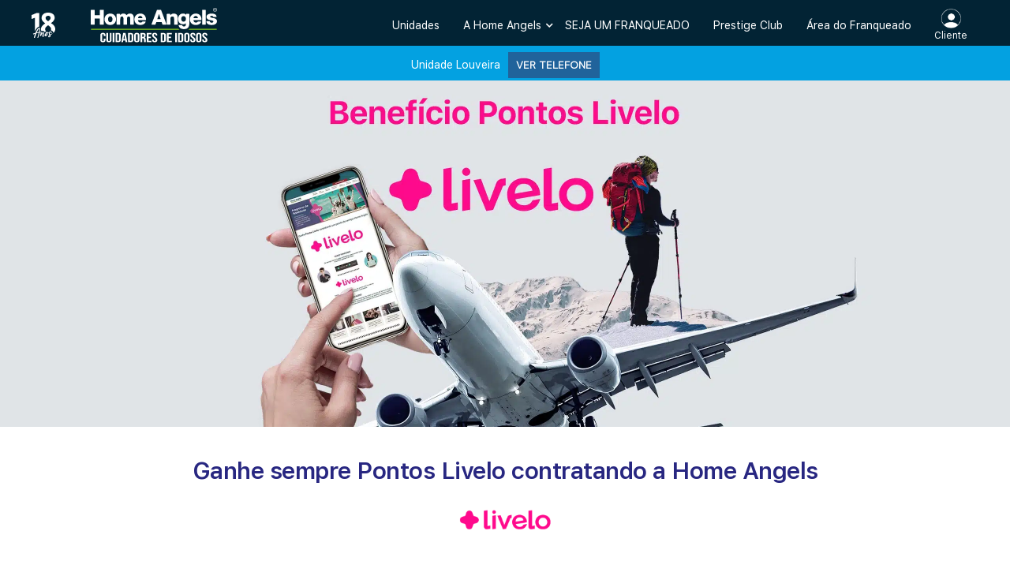

--- FILE ---
content_type: text/html; charset=UTF-8
request_url: https://www.homeangels.com.br/louveira/livelo/
body_size: 20613
content:
<!doctype html>
<html lang=&quot;pt-BR&quot;>
  <head>
    <meta charset="utf-8">
    <meta http-equiv="x-ua-compatible" content="ie=edge">
    <meta name="viewport" content="width=device-width, initial-scale=1, maximum-scale=1, user-scalable=no">
    <meta name="theme-color" content="#082334">

    <meta name='robots' content='index, follow, max-image-preview:large, max-snippet:-1, max-video-preview:-1' />

	<!-- This site is optimized with the Yoast SEO plugin v26.1.1 - https://yoast.com/wordpress/plugins/seo/ -->
	<title>Livelo - Home Angels</title>
	<link rel="canonical" href="https://www.homeangels.com.br/louveira/livelo/" />
	<meta property="og:locale" content="pt_BR" />
	<meta property="og:type" content="article" />
	<meta property="og:title" content="Livelo - Home Angels" />
	<meta property="og:url" content="https://www.homeangels.com.br/louveira/livelo/" />
	<meta property="og:site_name" content="Home Angels" />
	<meta name="twitter:card" content="summary_large_image" />
	<script type="application/ld+json" class="yoast-schema-graph">{"@context":"https://schema.org","@graph":[{"@type":"WebPage","@id":"https://www.homeangels.com.br/louveira/livelo/","url":"https://www.homeangels.com.br/louveira/livelo/","name":"Livelo - Home Angels","isPartOf":{"@id":"https://www.homeangels.com.br/#website"},"datePublished":"2023-07-17T10:23:48+00:00","breadcrumb":{"@id":"https://www.homeangels.com.br/louveira/livelo/#breadcrumb"},"inLanguage":"pt-BR","potentialAction":[{"@type":"ReadAction","target":["https://www.homeangels.com.br/louveira/livelo/"]}]},{"@type":"BreadcrumbList","@id":"https://www.homeangels.com.br/louveira/livelo/#breadcrumb","itemListElement":[{"@type":"ListItem","position":1,"name":"Home","item":"https://www.homeangels.com.br/"},{"@type":"ListItem","position":2,"name":"Louveira","item":"https://www.homeangels.com.br/louveira/"},{"@type":"ListItem","position":3,"name":"Livelo"}]},{"@type":"WebSite","@id":"https://www.homeangels.com.br/#website","url":"https://www.homeangels.com.br/","name":"Home Angels","description":"","potentialAction":[{"@type":"SearchAction","target":{"@type":"EntryPoint","urlTemplate":"https://www.homeangels.com.br/?s={search_term_string}"},"query-input":{"@type":"PropertyValueSpecification","valueRequired":true,"valueName":"search_term_string"}}],"inLanguage":"pt-BR"}]}</script>
	<!-- / Yoast SEO plugin. -->


<link rel='dns-prefetch' href='//www.homeangels.com.br' />
<link rel='dns-prefetch' href='//cdnjs.cloudflare.com' />
<link rel='dns-prefetch' href='//use.fontawesome.com' />
<link rel="alternate" title="oEmbed (JSON)" type="application/json+oembed" href="https://www.homeangels.com.br/wp-json/oembed/1.0/embed?url=https%3A%2F%2Fwww.homeangels.com.br%2Flouveira%2Flivelo%2F" />
<link rel="alternate" title="oEmbed (XML)" type="text/xml+oembed" href="https://www.homeangels.com.br/wp-json/oembed/1.0/embed?url=https%3A%2F%2Fwww.homeangels.com.br%2Flouveira%2Flivelo%2F&#038;format=xml" />
<style id='wp-img-auto-sizes-contain-inline-css' type='text/css'>
img:is([sizes=auto i],[sizes^="auto," i]){contain-intrinsic-size:3000px 1500px}
/*# sourceURL=wp-img-auto-sizes-contain-inline-css */
</style>
<style id='wp-emoji-styles-inline-css' type='text/css'>

	img.wp-smiley, img.emoji {
		display: inline !important;
		border: none !important;
		box-shadow: none !important;
		height: 1em !important;
		width: 1em !important;
		margin: 0 0.07em !important;
		vertical-align: -0.1em !important;
		background: none !important;
		padding: 0 !important;
	}
/*# sourceURL=wp-emoji-styles-inline-css */
</style>
<style id='wp-block-library-inline-css' type='text/css'>
:root{--wp-block-synced-color:#7a00df;--wp-block-synced-color--rgb:122,0,223;--wp-bound-block-color:var(--wp-block-synced-color);--wp-editor-canvas-background:#ddd;--wp-admin-theme-color:#007cba;--wp-admin-theme-color--rgb:0,124,186;--wp-admin-theme-color-darker-10:#006ba1;--wp-admin-theme-color-darker-10--rgb:0,107,160.5;--wp-admin-theme-color-darker-20:#005a87;--wp-admin-theme-color-darker-20--rgb:0,90,135;--wp-admin-border-width-focus:2px}@media (min-resolution:192dpi){:root{--wp-admin-border-width-focus:1.5px}}.wp-element-button{cursor:pointer}:root .has-very-light-gray-background-color{background-color:#eee}:root .has-very-dark-gray-background-color{background-color:#313131}:root .has-very-light-gray-color{color:#eee}:root .has-very-dark-gray-color{color:#313131}:root .has-vivid-green-cyan-to-vivid-cyan-blue-gradient-background{background:linear-gradient(135deg,#00d084,#0693e3)}:root .has-purple-crush-gradient-background{background:linear-gradient(135deg,#34e2e4,#4721fb 50%,#ab1dfe)}:root .has-hazy-dawn-gradient-background{background:linear-gradient(135deg,#faaca8,#dad0ec)}:root .has-subdued-olive-gradient-background{background:linear-gradient(135deg,#fafae1,#67a671)}:root .has-atomic-cream-gradient-background{background:linear-gradient(135deg,#fdd79a,#004a59)}:root .has-nightshade-gradient-background{background:linear-gradient(135deg,#330968,#31cdcf)}:root .has-midnight-gradient-background{background:linear-gradient(135deg,#020381,#2874fc)}:root{--wp--preset--font-size--normal:16px;--wp--preset--font-size--huge:42px}.has-regular-font-size{font-size:1em}.has-larger-font-size{font-size:2.625em}.has-normal-font-size{font-size:var(--wp--preset--font-size--normal)}.has-huge-font-size{font-size:var(--wp--preset--font-size--huge)}.has-text-align-center{text-align:center}.has-text-align-left{text-align:left}.has-text-align-right{text-align:right}.has-fit-text{white-space:nowrap!important}#end-resizable-editor-section{display:none}.aligncenter{clear:both}.items-justified-left{justify-content:flex-start}.items-justified-center{justify-content:center}.items-justified-right{justify-content:flex-end}.items-justified-space-between{justify-content:space-between}.screen-reader-text{border:0;clip-path:inset(50%);height:1px;margin:-1px;overflow:hidden;padding:0;position:absolute;width:1px;word-wrap:normal!important}.screen-reader-text:focus{background-color:#ddd;clip-path:none;color:#444;display:block;font-size:1em;height:auto;left:5px;line-height:normal;padding:15px 23px 14px;text-decoration:none;top:5px;width:auto;z-index:100000}html :where(.has-border-color){border-style:solid}html :where([style*=border-top-color]){border-top-style:solid}html :where([style*=border-right-color]){border-right-style:solid}html :where([style*=border-bottom-color]){border-bottom-style:solid}html :where([style*=border-left-color]){border-left-style:solid}html :where([style*=border-width]){border-style:solid}html :where([style*=border-top-width]){border-top-style:solid}html :where([style*=border-right-width]){border-right-style:solid}html :where([style*=border-bottom-width]){border-bottom-style:solid}html :where([style*=border-left-width]){border-left-style:solid}html :where(img[class*=wp-image-]){height:auto;max-width:100%}:where(figure){margin:0 0 1em}html :where(.is-position-sticky){--wp-admin--admin-bar--position-offset:var(--wp-admin--admin-bar--height,0px)}@media screen and (max-width:600px){html :where(.is-position-sticky){--wp-admin--admin-bar--position-offset:0px}}
/*# sourceURL=/wp-includes/css/dist/block-library/common.min.css */
</style>
<link rel='stylesheet' id='contact-form-7-css' href='https://www.homeangels.com.br/wp-content/plugins/contact-form-7/includes/css/styles.css?ver=6.1.2' type='text/css' media='all' />
<link rel='stylesheet' id='cf7cf-style-css' href='https://www.homeangels.com.br/wp-content/plugins/cf7-conditional-fields/style.css?ver=2.6.4' type='text/css' media='all' />
<link rel='stylesheet' id='sage/main.css-css' href='https://www.homeangels.com.br/wp-content/themes/spark/public/css/main.css?151' type='text/css' media='all' />
<link rel='stylesheet' id='sage/font-awesome.css-css' href='https://use.fontawesome.com/releases/v5.15.4/css/all.css' type='text/css' media='all' />
<script type="text/javascript" src="https://cdnjs.cloudflare.com/ajax/libs/jquery/3.3.1/jquery.min.js" id="jquery-js"></script>
<link rel="https://api.w.org/" href="https://www.homeangels.com.br/wp-json/" /><link rel="alternate" title="JSON" type="application/json" href="https://www.homeangels.com.br/wp-json/wp/v2/pages/3729" /><link rel="EditURI" type="application/rsd+xml" title="RSD" href="https://www.homeangels.com.br/xmlrpc.php?rsd" />
<meta name="generator" content="WordPress 6.9" />
<link rel='shortlink' href='https://www.homeangels.com.br/?p=3729' />
<meta name="cdp-version" content="1.5.0" /><meta name="keywords" content="home angels, franquia home angels, cuidadores de idosos, franquia de cuidadores de idosos, livelo, programa de pontos, pontos livelo, benefícios livelo, ganhe pontos livelo, acumule pontos livelo, cliente home angels livelo, livelo Bradesco, livelo Banco do Brasil, livelo Hub de pontos"><link rel="icon" href="https://www.homeangels.com.br/wp-content/uploads/2022/12/favicon.png" sizes="32x32" />
<link rel="icon" href="https://www.homeangels.com.br/wp-content/uploads/2022/12/favicon.png" sizes="192x192" />
<link rel="apple-touch-icon" href="https://www.homeangels.com.br/wp-content/uploads/2022/12/favicon.png" />
<meta name="msapplication-TileImage" content="https://www.homeangels.com.br/wp-content/uploads/2022/12/favicon.png" />
		<style type="text/css" id="wp-custom-css">
			@media (min-width: 3000px) {
	.medico-24h .uk-width-3-5\@l {
		width: 50%;
	}
}
@media screen and (max-width: 59.9375em) {
	section.medico-24h.senior-check .flag {
		transform: rotate(-40deg);
    top: 15px;
	}
	section.hero-image .uk-slider-nav li {
		width: 20px;
	}
	section.helo-pinheiro .heading {
    font-size: 28px !important;
	}
	section.helo-pinheiro .content {
		padding-bottom: 100px;
	}
	section.helo-pinheiro p.copy {
    font-size: 18px !important;
	}
	section.helo-pinheiro ul li {
        font-size: 20px !important;
    }
}
section.cta .cta-franqueado-container textarea {
	background: #FFF;
	color: #20649d;
	border: 0;
	padding: 8px 15px;
	box-shadow: -2px 2px 7px 2px rgba(0, 0, 0, .2);
	margin-bottom: 20px;
	max-width: 285px;
	font-family: "San-Francisco-Regular";
}
section.cta .cta-franqueado-container textarea::placeholder {
	color: #20649d;
}

section.cta .cta-franqueado-container .ligue-franqueado .whats-svg img, .ligue-franqueado-tel .whats-svg img {
    width: 30px;
}

.ligue-franqueado-tel {
    display: flex;
    justify-content: center;
}
.ligue-franqueado-tel a {
    color: #41a5ee;
    font-family: "San-Francisco-SemiBold";
}
.ligue-franqueado-tel a:not(.whats-svg) {
	border-bottom: 2px solid;
	font-size: 20px !important;
}

@media screen and (min-width: 480px){
	.ligue-franqueado-tel a:not(.whats-svg) {
		font-size: calc(20px + 10 * ((100vw - 480px) / 720)) !important;
}
}

@media screen and (min-width: 1200px){
section.cta .cta-franqueado-container .ligue-franqueado-tel a:not(.whats-svg) {
    font-size: 30px !important;
}
}

.ligue {
    justify-content: center;
    display: grid;
}
.ligue span {
    justify-content: left;
}
.ligue-franqueado-tel div {
    gap: 0 10px;
    display: flex;
    align-items: center;
}
option[value="campinas-teste"], option[value="sp-vilamariana"] {
	display:none;
}
.banhoparaidosos section.logo-heading img {
    max-width: 80px;
    margin-bottom: 10px;
}
.banhoparaidosos section.logo-heading p {
    padding: 0 15px;
}
.banhoparaidosos h3.heading {
	color: #078fa2;
}
.banhoparaidosos h3.heading-lista {
	text-align: left;
	margin:10px 0 0 10px;
}
.banhoparaidosos img.final {
    max-width: 460px;
}
@media screen and (max-width: 59.9375em){
.banhoparaidosos img.final {
    max-width: 300px;
	}
}
@media screen and (min-width: 480px) {
	.banhoparaidosos h3.heading-lista {
	font-size:  20px !important;
	}
}
/*css - banho para idosos*/
.home section.banho, .uti-movel-24h section.banho {
    background: radial-gradient(ellipse at bottom, #2DB2C1 25%, #1d4e61 60%, #092433 95%);
}
section.banho.senior-check  .uk-button {
	bottom: 340px;
}
.uti-movel-24h section.medico-24h .preheading {
    margin: 30px 0 10px;
}

section.banho.senior-check .grid-image img {
    max-width: 500px;
}
@media screen and (max-width: 59.9375em) {
	.home section.banho .heading, .uti-movel-24h section.banho .heading {
    padding: 0 15px;
    max-width: 310px;
	}
		.home section.medico-24h.banho .flag, .uti-movel-24h section.medico-24h.banho .flag {
    top: 30px;
	}
	.home .banho.senior-check .uk-button {
    display: block;
    position: relative;
    margin: 70px 0 -50px 0;
    width: fit-content;
		bottom: 30px;
	}
	.uti-movel-24h .banho.senior-check .uk-button {
    display: block;
    position: relative;
    margin: 50px 0 -50px 0;
    width: fit-content;
		bottom: 30px;
	}
}
@media screen and (max-width: 59.9375em) {
section.lista-compromissos .logos {
    grid-template-columns: repeat(1, 140px);
}
}
section.lista-compromissos .logos {
    grid-template-columns: repeat(1, 1fr);
}
section.pontos-livelo {
    text-align: center;
    background: #ececec;
    padding-top: 50px;
}
@media screen and (max-width: 59.9375em) {
section.pontos-livelo img {
	max-width: 290px;
	}
	section.pontos-livelo h3.subheading {
    margin: 20px 20px 0;
}
	section.pontos-livelo {
    padding-top: 30px;
}
}
@media screen and (min-width: 1200px){
	section.pontos-livelo h3 {
    font-size: 23px !important;
	}
}
.header-bottom ul {
    max-width: 550px;
}
.curso-de-cuidador .investimento .inscreva-se {
    border-radius: 50px !important;
}
.curso-de-cuidador .lista-com-icones li:nth-child(3) .heading {
    color: #2255e7 !important;
}
/*card curso cuidador home*/
section.estagio img.background {
    right: 0;
}
@media screen and (max-width: 59.9375em) {
	section.estagio img.background {
    right: 0;
    max-height: 120%;
	}
	section.estagio ul {
    margin-top: 120px;
	}
	section.estagio ul li {
    margin-bottom: 35px;
	}
	section.estagio ul li:last-child {
    margin-top: 40px;
	}
	section.estagio .heading {
    font-size: 27px !important;
	}
	section.estagio .gratuito {
		display: none;
	}
}
section.estagio .gratuito {
    background: #FF1E02;
    width: fit-content;
    padding: 5px 40px;
    color: #fff;
    font-size: 20px;
    font-weight: 600;
    margin: 0 auto;
}
section.estagio h3.subheading {
    margin-top: 15px;
}
@media screen and (min-width: 40em) {
	section.estagio ul {
    grid-template-columns: 1fr 1fr 1fr;
	}
	section.estagio ul li:last-child {
		display: contents;
	}
	section.estagio ul {
    max-width: 100%;
	}
}
@media screen and (max-width:  576px){
	.uk-navbar-item .uk-logo img {
    max-width: 85%;
	}
}
@media screen and (max-width:  330px){
	section.estagio ul {
    margin-top: 65px;
    margin-bottom: -50px;
	}
	footer.site-footer .slogan {
		max-width: 260px;
	}
	section.fazer-diferenca img.title {
    max-width: 280px;
	}
	section.copy-list ul.list li {
    font-size: 14px !important;
	}
	section.cta .cta-franqueado-container textarea {
    max-width: calc(100% - 30px);
		}
	section.cta .cta-franqueado-container .ligue-franqueado a:not(.whats-svg), .ligue-franqueado-tel a:not(.whats-svg) {
    font-size: 18px !important;
	}
}
@media screen and (min-width: 1900px){
	.medico-24h {
		max-height: 600px;
	}
	.medico-24h .grid-image.uk-first-column {
    max-height: 600px;
    text-align: right;
	}
	.medico-24h .grid-image.uk-first-column img {
		width: auto;
	}
}
/*Botão mostrar telefone*/
.tel-mask {
    width: 160px;
    height: 100%;
	margin-left: -20%;
    background: -webkit-gradient(linear,left top,right top,from(hsla(0,0%,98%,0)),color-stop(40.68%,hsla(0,0%,98%,.93)),to(#fff));
    background: linear-gradient(90deg,hsla(0,0%,98%,0.1),hsla(0,0%,98%,0.96) 20.68%,#f6f6f6);
}
button#ver-tel, button#ver-wpp {
	font-family: "San-Francisco-Light";
	font-weight: 600;
	background: #20639b;
	    line-height: 1;
    padding: 10px;
    color: #fff;
	margin: 5px 0 0 auto;
	border: none;
	text-transform: uppercase;
	cursor: pointer;
}
@media screen and (max-width:425px) {
	.tel-mask {
		margin-left: -40%;
	}
}
@media screen and (max-width: 375px) {
	.tel-mask {
		margin-left: -48%;
	}
}
.simple-banner p {
	display: flex;
	align-items: baseline;
  justify-content: center;
}
.tel-mask-nav {
	margin-left: 10px
}

.formulario-pesquisa input.wpcf7-form-control.wpcf7-text.wpcf7-validates-as-required, .formulario-pesquisa select.wpcf7-form-control.wpcf7-select {
    width: -webkit-fill-available;
    height: 30px;
    padding: 5px;
    border: 1px solid #e3e3e3;
    border-radius: 10px;
    margin: 0px 0 15px;
}
.formulario-pesquisa input.wpcf7-form-control.wpcf7-submit.has-spinner {
    width: 90%;
    margin: 0 20px;
    padding: 15px;
    border-radius: 50px;
    background-color: #2FE133;
    border: none;
    font-size: 18px;
    font-weight: 600;
	cursor: pointer;
}
.formulario-pesquisa select.wpcf7-form-control.wpcf7-select {
    height: 45px;
}
.formulario-pesquisa strong {
    color: #000;
}
.formulario-pesquisa .wpcf7-form input {
    font-size: 18px;
}
.formulario-pesquisa select.wpcf7-form-control.wpcf7-select {
    font-size: 18px;
    color: #000;
}
body.home-copy-2 main.site .uk-container, section.cta .uk-container {
    max-width: 900px;
}
@media screen and (max-width: 59.9375em) {
    section.fazer-diferenca .subheading {
        text-align: left;
    }
}
@media screen and (min-width: 1200px) {
    section.fazer-diferenca .heading {
        font-size: 35px !important;
    }
}
section.fazer-diferenca .heading {
    margin-bottom: 20px;
	margin-top: 0;
    font-size: 30px !important;
}

/*novo card*/
section.telemedicina {
    background: linear-gradient(to bottom, transparent 52.3%, #e5f4ed 40%), linear-gradient(90deg, #004f4a, #004f4a, #004f4a, #009652, #009452, #009652);
}
section.telemedicina .heading {
	font-size: 32px !important;
}
section.telemedicina .copy span {
    color: #ccea62;
}
section.telemedicina a.uk-button.primary {
    background: #ccea62;
}
section.telemedicina .uk-button {
    bottom: 170px;
    left: 65%;
    box-shadow: 1px 3px 5px rgb(0 0 0 / 25%);

}
@media screen and (min-width: 1920px){
	section.telemedicina .uk-button {
    left: 60%;
	}
}
@media screen and (min-width: 40em) {
    section.telemedicina p.copy {
        max-width: 100%;
    }
}
@media screen and (min-width: 60em) {
    section.telemedicina img {
        z-index: -1;
    }
		section.telemedicina img {
        margin-top: -200px;
    }
}
@media screen and (max-width: 959px) {
    section.telemedicina span.flag.help, section.telemedicina h2, section.telemedicina h3, section.telemedicina p, section.telemedicina .uk-button {
    display: none;
}
	section.telemedicina .img-help-mobile {
    margin-top: 0;
}
	.logo-supervisores img {
    max-width: 75%;
}
	section.emergencia img {
    margin-top: -160px;
    z-index: -1;
    position: relative;
}
	section.estagio picture {
    position: absolute;
    bottom: 0;
    z-index: 0;
}
}
@media screen and (min-width: 960px){
	section.chamada-tele img {
    max-width: 900px;
	}
}

/*css - banho para idosos copy*/
.page-id-6717 section.banho{
    background: radial-gradient(ellipse at bottom, #2DB2C1 25%, #1d4e61 60%, #092433 95%);
}
@media screen and (max-width: 59.9375em) {
	.page-id-6717 section.banho .heading {
    padding: 0 15px;
    max-width: 310px;
	}
		.page-id-6717 section.medico-24h.banho .flag {
    top: 30px;
	}
	.page-id-6717 .banho.senior-check .uk-button {
    display: block;
    position: relative;
    margin: 70px 0 -50px 0;
    width: fit-content;
		bottom: 30px;
	}
}

section.telemedicina h3.preheading {
    display: none;
}

section.telemedicina .heading {
	margin-top: 15px;
}
section.telemedicina {
    background: linear-gradient(to bottom, transparent 52.84%, #e5f4ed 40%), linear-gradient(90deg, #004f4a, #004f4a, #004f4a, #009652, #009452, #009652);
}

.icon-default.big {
    margin-bottom: 40px;
}
.copy-default.small ul {
    text-align: left !important;
}
section.interno-livelo .logos {
    grid-template-columns: repeat(3, 1fr);
	margin: 40px 0;
}
@media screen and (min-width: 59.9375em) {
    section.interno-livelo .logos {
        padding: 0 150px;;
    }
}
section.interno-livelo .uk-list > :nth-child(n+2), .uk-list > * > ul {
    margin-top: 0px;
	margin-bottom: 5px;
}

@media screen and (max-width: 59.9375em) {
    section.erro-404 .uk-button {
        position: relative;
        bottom: unset;
        left: 50%;
        transform: translateX(-50%);
    }
	section.medico-24h .heading, section.medico-24h .preheading  {
        padding: 0 50px;
    }
}

/*Blog e Post*/
section.ultimas-noticias .bloco-post .box-info-post .heading {
    font-size: 22px;
    color: #11142D;
    font-weight: 700;
    line-height: 25px;
}
section.ultimas-noticias .bloco-post .box-info-post {
    background-color: #fff;
    padding: 10px;
}
section.ultimas-noticias .bloco-post .box-info-post p a {
	display:none;
}
section.single-blog {
    padding: 0;
}
section.single-blog .box-content .sidebar .uk-background-cover {
    height: 80px;
}
section.single-blog .box-content .sidebar .uk-width-2-3 {
    padding-left: 15px !important;
}
section.single-blog .sidebar{
    margin-bottom: 20px;
}
section.single-blog .box-content .sidebar .uk-width-2-3 .title-cases {
    color: #11142D;
    font-weight: 700;
}
section.single-blog .box-content .sidebar .uk-width-2-3 a {
    display: block;
}
section.single-blog .topo-header-blog {
    position: relative;
    height: 70vh;
}
section.single-blog .topo-header-blog .content {
    position: relative;
    z-index: 2;
    margin-top: 250px;
}
section.single-blog .topo-header-blog .content h1 {
    color: #fff;
    font-weight: 700;
}
section.single-blog .topo-header-blog:before {
    content: " ";
    background-color: rgba(17, 20, 45, 0.75);
    position: absolute;
    width: 100%;
    height: 100%;
    left: 0;
    z-index: 1;
}
@media screen and (min-width: 40em) {
    section.emergencia p.copy {
        max-width: 450px;
    }
}

.endereco-franqueado {
    margin-top: 20px;
    color: #20649d;
    text-align: center;
    font-family: 'San-Francisco-Regular';
    font-size: 17px;
    line-height: 1.3;
    align-items: center;
}
@media (min-width: 768px) {
  .mobile-break {
    display: none;
  }
}

.page.medico-24h-e-telemedicina h2 a, .page.medico-24h-e-telemedicina h3 a, .page.uti-movel-24h h2 a {
    color: #0f869a;
    text-decoration: underline;
    cursor: pointer;
}
main.site > section.hero-image:first-of-type .background-franqueado h1 {
    font-size: 24px !important;
    text-align: center;
    margin-bottom: 5px;
}

@media screen and (min-width: 480px) {
    main.site > section.hero-image:first-of-type .background-franqueado h1 {
        font-size: calc(24px + 8 * ((100vw - 480px) / 720)) !important;
    }
}
@media screen and (min-width: 1200px) {
    main.site > section.hero-image:first-of-type .background-franqueado h1 {
        font-size: 32px !important;
    }
}
.belemexclusive .ligue-franqueado-wpp.belem {
    display: block !important;
}

section.supervisores {
    min-height: 360px;
}
section.medico-24h .mobile-medico img {
    margin-top: -50px;
}

/*CARD ASSISTENCIA DOMICILIAR*/
.logo-assistencia img, img.logo-assistencia {
    max-width: 400px;
    margin-top: 0 !important;
	margin-bottom: 20px;
}
section.assistencia {
    background: #007956;
}
section.bt-emergencia {
    background: #0c2e57;
}
section.assistencia .uk-button {
    background: #ccfe35;
}
section.bt-emergencia .uk-button {
    background: #FB4C47;
    color: #FFF;
}
section.assistencia .grid-text {
	text-align: left;
	padding: 50px 0;
}
section.bt-emergencia .grid-text {
    text-align: right;
    text-align: -webkit-right;
}
section.assistencia p.copy {
	max-width: 360px;
  margin: 0;
}
section.assistencia .uk-button {
    position: relative;
    bottom: 0;
    left: 0;
    transform: none;
    margin-top: 60px;
}

@media screen and (min-width: 60em) {
    section.assistencia .grid-image img {
        margin-top: 0;
        position: absolute;
        z-index: -1;
        left: 0;
        top: 0;
        object-fit: contain;
        height: -webkit-fill-available;
    }
}

@media (min-width: 960px) and (max-width: 1250px) {
	section.assistencia .grid-image img {
		object-fit: cover;
	}
}

@media screen and (max-width: 960px) {
	    section.assistencia .flag {
        left: -37px;
        top: 19px;
    }
    section.assistencia .logo-assistencia img, section.bt-emergencia img.logo-assistencia {
     padding: 0 50px;
			margin-bottom: 10px;
			z-index: 1;
    }

	section.assistencia .uk-button {
    margin-top: 20px;
	}
	section.assistencia .heading {
		padding: 5px 20px;
		margin: 0;
		font-size: 22px !important;
		justify-self: center;
    }
	section.assistencia .grid-text {
		text-align: center;
		place-items: center;
	}
	section.assistencia .img-help-mobile img, section.bt-emergencia .img-help-mobile img {
    margin-top: -300px;
	}
}

/*Página Assistência Domiciliar*/
body.assistenciadomiciliar img.final {
    max-width: 460px;
    margin-top: 30px;
    margin-bottom: 40px;
}
section.bt-images.uk-container.uk-text-center {
    padding: 0;
}

.copy-def.uk-text-left p {
	color: #222;
	text-align: left;
	padding: 0 20px;
	font-size: 19px !important;
	line-height: 1.2;
}

@media screen and (max-width: 59.9375em) {
    body.assistenciadomiciliar img.final {
        max-width: 300px;
    }
	body.assistenciadomiciliar section.logo-heading + section.hero-image {
    padding-top: 0px;
	}
}

/*Página Botão de emergência*/
@media screen and (min-width: 40em) {
	.botaodeemergencia24h h2.heading, .assistenciadomiciliar h2.heading {
			font-size: 35px !important;
	}

	.copy-def.uk-text-left p {
			padding: 0 60px;
			font-size: 24px !important;
	}

	body.botaodeemergencia24h section.supervisores {
		display: none;
	}
	body.botaodeemergencia24h section.supervisores + section.hero-image {
        padding-top: 0;
    }
}

@media screen and (max-width: 59.9375em) {
    body.botaodeemergencia24h  section.supervisores + section.hero-image {
        display: none;
    }
	body.botaodeemergencia24h section.hero-image {
        padding: 0;
    }
}

@media (min-width: 960px) and (max-width: 1115px) {
	.header-top .uk-container {
        padding-left: 15px;
        padding-right: 15px;
    }
	.uk-navbar-nav > li > a, .uk-navbar-item {
		padding: 0 10px;
	}
	header#site-header .header-top .uk-navbar-container .header-icon {
		margin-right: 1px;
    }
}

.botaodeemergencia24h #site-main > section.hero-image:nth-of-type(1) {
  background: linear-gradient(to bottom, #0b3e71 0 25%, #4cc7ff 25% 34%, #ffffff 34% 100%);
}

/* 2ª hero-image (section 3) */
.botaodeemergencia24h #site-main > section.hero-image:nth-of-type(3) {
  background-color: #0b2e56;
}

/* 3ª hero-image (section 6) */
.botaodeemergencia24h #site-main > section.hero-image:nth-of-type(6) {
  background-color: #e2ecf4;
}

.assistenciadomiciliar  #site-main > section.hero-image:nth-of-type(1) {
      background: linear-gradient(to bottom, #017856 0 25%, #c0e338 25% 34%, #ffffff 34% 100%);
}
.assistenciadomiciliar  #site-main > section.hero-image:nth-of-type(7) {
  background-color: #0b2e56;
}

@media screen and (min-width: 1200px) {
    .home section.cta-video h2 {
        font-size: 37px !important;
    }
}
.home section.cta-video h2 {
    font-size: 15px !important;
}		</style>
		    
                        <!-- GLOBAL -->
<!-- Google Tag Manager -->
<script>
(function(w, d, s, l, i) {
    w[l] = w[l] || [];
    w[l].push({
        'gtm.start': new Date().getTime(),
        event: 'gtm.js'
    });
    var f = d.getElementsByTagName(s)[0],
        j = d.createElement(s),
        dl = l != 'dataLayer' ? '&l=' + l : '';
    j.async = true;
    j.src =
        'https://www.googletagmanager.com/gtm.js?id=' + i + dl;
    f.parentNode.insertBefore(j, f);
})(window, document, 'script', 'dataLayer', 'GTM-N2PJFM');

</script>
<!-- GLOBAL -->
<!-- Google Tag Manager -->
<script>(function(w,d,s,l,i){w[l]=w[l]||[];w[l].push({'gtm.start':
new Date().getTime(),event:'gtm.js'});var f=d.getElementsByTagName(s)[0],
j=d.createElement(s),dl=l!='dataLayer'?'&l='+l:'';j.async=true;j.src=
'https://www.googletagmanager.com/gtm.js?id='+i+dl;f.parentNode.insertBefore(j,f);
})(window,document,'script','dataLayer','GTM-NK7WV3D');</script>
<!-- End Google Tag Manager -->
<!-- Global site tag (gtag.js) - Google Ads: 989255377 (08-10-21) -->
<script async src="https://www.googletagmanager.com/gtag/js?id=AW-989255377"></script>
<script>
window.dataLayer = window.dataLayer || [];
function gtag(){dataLayer.push(arguments);}
gtag('js', new Date());

gtag('config', 'AW-989255377');
</script>
<!-- End Google Tag Manager -->
<!-- Google tag (gtag.js) -->
<script async src="https://www.googletagmanager.com/gtag/js?id=G-6KD7BBG5XS"></script>
<script>
window.dataLayer = window.dataLayer || [];
function gtag(){dataLayer.push(arguments);}
gtag('js', new Date());

gtag('config', 'G-6KD7BBG5XS');
</script>

    <meta name="facebook-domain-verification" content="rwh58zceut09mk5rgk8l2l52912b0w" />
    <meta name="adopt-website-id" content="4ca5c2cf-7010-4a69-8eb1-03ce28c36ae1" />
    <script src="//tag.goadopt.io/injector.js?website_code=4ca5c2cf-7010-4a69-8eb1-03ce28c36ae1" class="adopt-injector"></script>
    <script>window.adoptHideAfterConsent=true;</script>
  </head>

  <body class="wp-singular page-template-default page page-id-3729 page-child parent-pageid-3714 wp-theme-sparkresources livelo app-data index-data singular-data page-data page-3729-data page-livelo-data">
        
        
    <header id="site-header">
  <div uk-sticky>
    <div class="header-top">
      <div class="uk-container">
        <nav class="uk-navbar-container uk-navbar-transparent uk-navbar" uk-navbar="offset: 0; delay-hide: 500;">
          <div class="uk-navbar-left">
            <img src="https://www.homeangels.com.br/wp-content/themes/spark/public/img/LOGO-18-ANOS.svg" alt="" class="header-icon" style="max-width: 30px">
            <div class="uk-navbar-item">
              <a class="uk-logo" href="https://www.homeangels.com.br">
                <img src="https://www.homeangels.com.br/wp-content/themes/spark/public/img/Logo-Home-Angels-Jan-2026.svg" alt="Logo">
              </a>
            </div>
          </div>
                    <div class="uk-navbar-right">
            <ul class="uk-navbar-nav uk-visible@l">
              <li id="menu-item-25"  class="menu-item menu-item-type-post_type menu-item-object-page menu-item-25"><a href="https://www.homeangels.com.br/localize-a-unidade/">Unidades</a></li>
<li id="menu-item-761"  class="menu-item menu-item-type-custom menu-item-object-custom menu-item-has-children menu-item-761"><a href="#">A Home Angels</a>
<div class="uk-navbar-dropdown">
<ul class="uk-nav uk-navbar-dropdown-nav">
	<li id="menu-item-677"  class="menu-item menu-item-type-post_type menu-item-object-page menu-item-677"><a href="https://www.homeangels.com.br/institucional/">Institucional</a></li>
	<li id="menu-item-678"  class="menu-item menu-item-type-post_type menu-item-object-page menu-item-678"><a href="https://www.homeangels.com.br/nossos-cuidados-premium/">Nossos Cuidados Premium</a></li>
	<li id="menu-item-10871"  class="no-change-url menu-item menu-item-type-post_type menu-item-object-page menu-item-10871"><a href="https://www.homeangels.com.br/assistenciadomiciliar/">Assistência Domiciliar</a></li>
	<li id="menu-item-10870"  class="no-change-url menu-item menu-item-type-post_type menu-item-object-page menu-item-10870"><a href="https://www.homeangels.com.br/botaodeemergencia24h/">Botão de Emergência 24h</a></li>
	<li id="menu-item-679"  class="menu-item menu-item-type-post_type menu-item-object-page menu-item-679"><a href="https://www.homeangels.com.br/supervisores/">Supervisores Home Angels</a></li>
	<li id="menu-item-680"  class="menu-item menu-item-type-post_type menu-item-object-page menu-item-680"><a href="https://www.homeangels.com.br/medico-24h-e-telemedicina/">Médico 24h e Telemedicina</a></li>
	<li id="menu-item-681"  class="menu-item menu-item-type-post_type menu-item-object-page menu-item-681"><a href="https://www.homeangels.com.br/uti-movel-24h/">Home Angels Help 24h</a></li>
	<li id="menu-item-4650"  class="menu-item menu-item-type-post_type menu-item-object-page menu-item-4650"><a href="https://www.homeangels.com.br/banhoparaidosos/">Banho para Idosos</a></li>
	<li id="menu-item-684"  class="menu-item menu-item-type-post_type menu-item-object-page menu-item-684"><a href="https://www.homeangels.com.br/livelo/">Benefício Pontos Livelo</a></li>
	<li id="menu-item-5249"  class="menu-item menu-item-type-custom menu-item-object-custom menu-item-5249"><a href="https://www.homeangels.com.br/curso-de-cuidador/">Curso de Cuidador EAD</a></li>
	<li id="menu-item-683"  class="menu-item menu-item-type-post_type menu-item-object-page menu-item-683"><a href="https://www.homeangels.com.br/depoimentos/">O que dizem nossos Clientes</a></li>
	<li id="menu-item-7922"  class="no-change-url menu-item menu-item-type-custom menu-item-object-custom menu-item-7922"><a href="https://www.homeangels.com.br/blog/">Blog</a></li>
	<li id="menu-item-756"  class="menu-item menu-item-type-post_type menu-item-object-page menu-item-756"><a href="https://www.homeangels.com.br/seja-um-cuidador-ou-supervisor/">Trabalhe Conosco</a></li>
</ul>
</li>
<li id="menu-item-2266"  class="menu-item menu-item-type-custom menu-item-object-custom menu-item-2266"><a target="_blank" href="https://www.franquiahomeangels.com.br/">SEJA UM FRANQUEADO</a></li>
<li id="menu-item-2307"  class="no-change-url menu-item menu-item-type-custom menu-item-object-custom menu-item-2307"><a target="_blank" href="https://www.homeangels.com.br/prestigeclub/">Prestige Club</a></li>
<li id="menu-item-2386"  class="menu-item menu-item-type-custom menu-item-object-custom menu-item-2386"><a target="_blank" href="http://zaiom.com.br/franqueado/login.asp">Área do Franqueado</a></li>
              <li>
                <a href="/central-do-cliente" class="central-link">
                  <img src="https://www.homeangels.com.br/wp-content/themes/spark/public/img/client-icon.png" alt="" class="client-icon">
                  <span class="client-span">Cliente</span>
                </a>
              </li>
            </ul>
            <a href="/central-do-cliente" class="central-link uk-hidden@l">
              <img src="https://www.homeangels.com.br/wp-content/themes/spark/public/img/client-icon.png" alt="" class="client-icon">
              <span class="client-span">Cliente</span>
            </a>
            <a class="uk-navbar-toggle uk-hidden@l" uk-toggle uk-navbar-toggle-icon href="#offcanvas-nav"></a>
          </div>
                  </nav>
      </div>
    </div>
    <div class="simple-banner">
      <p>
        Viaje em paz contratando a Home Angels. <a href="/nossos-cuidados-premium">Saiba mais</a>
      </p>
    </div>
  </div>
  </header>

  <nav id="offcanvas-nav" uk-offcanvas="flip: true; overlay: true;">
    <div class="uk-offcanvas-bar">

      <button class="uk-offcanvas-close" type="button" uk-close></button>

      <ul class="uk-nav-primary uk-nav-parent-icon" uk-nav="multiple: true">
        <li id="mobile-menu-item-25"  class="menu-item menu-item-type-post_type menu-item-object-page menu-item-25"><span><a href="https://www.homeangels.com.br/localize-a-unidade/">Unidades</a></span></li>
<li id="mobile-menu-item-761"  class="uk-parent menu-item menu-item-type-custom menu-item-object-custom menu-item-has-children menu-item-761"><a class="no-link" href="#">A Home Angels</a>
<ul class="uk-nav-sub">
	<li id="mobile-menu-item-677"  class="menu-item menu-item-type-post_type menu-item-object-page menu-item-677"><span><a href="https://www.homeangels.com.br/institucional/">Institucional</a></span></li>
	<li id="mobile-menu-item-678"  class="menu-item menu-item-type-post_type menu-item-object-page menu-item-678"><span><a href="https://www.homeangels.com.br/nossos-cuidados-premium/">Nossos Cuidados Premium</a></span></li>
	<li id="mobile-menu-item-10871"  class="no-change-url menu-item menu-item-type-post_type menu-item-object-page menu-item-10871"><span><a href="https://www.homeangels.com.br/assistenciadomiciliar/">Assistência Domiciliar</a></span></li>
	<li id="mobile-menu-item-10870"  class="no-change-url menu-item menu-item-type-post_type menu-item-object-page menu-item-10870"><span><a href="https://www.homeangels.com.br/botaodeemergencia24h/">Botão de Emergência 24h</a></span></li>
	<li id="mobile-menu-item-679"  class="menu-item menu-item-type-post_type menu-item-object-page menu-item-679"><span><a href="https://www.homeangels.com.br/supervisores/">Supervisores Home Angels</a></span></li>
	<li id="mobile-menu-item-680"  class="menu-item menu-item-type-post_type menu-item-object-page menu-item-680"><span><a href="https://www.homeangels.com.br/medico-24h-e-telemedicina/">Médico 24h e Telemedicina</a></span></li>
	<li id="mobile-menu-item-681"  class="menu-item menu-item-type-post_type menu-item-object-page menu-item-681"><span><a href="https://www.homeangels.com.br/uti-movel-24h/">Home Angels Help 24h</a></span></li>
	<li id="mobile-menu-item-4650"  class="menu-item menu-item-type-post_type menu-item-object-page menu-item-4650"><span><a href="https://www.homeangels.com.br/banhoparaidosos/">Banho para Idosos</a></span></li>
	<li id="mobile-menu-item-684"  class="menu-item menu-item-type-post_type menu-item-object-page menu-item-684"><span><a href="https://www.homeangels.com.br/livelo/">Benefício Pontos Livelo</a></span></li>
	<li id="mobile-menu-item-5249"  class="menu-item menu-item-type-custom menu-item-object-custom menu-item-5249"><span><a href="https://www.homeangels.com.br/curso-de-cuidador/">Curso de Cuidador EAD</a></span></li>
	<li id="mobile-menu-item-683"  class="menu-item menu-item-type-post_type menu-item-object-page menu-item-683"><span><a href="https://www.homeangels.com.br/depoimentos/">O que dizem nossos Clientes</a></span></li>
	<li id="mobile-menu-item-7922"  class="no-change-url menu-item menu-item-type-custom menu-item-object-custom menu-item-7922"><span><a href="https://www.homeangels.com.br/blog/">Blog</a></span></li>
	<li id="mobile-menu-item-756"  class="menu-item menu-item-type-post_type menu-item-object-page menu-item-756"><span><a href="https://www.homeangels.com.br/seja-um-cuidador-ou-supervisor/">Trabalhe Conosco</a></span></li>
</ul>
</li>
<li id="mobile-menu-item-2266"  class="menu-item menu-item-type-custom menu-item-object-custom menu-item-2266"><span><a target="_blank" href="https://www.franquiahomeangels.com.br/">SEJA UM FRANQUEADO</a></span></li>
<li id="mobile-menu-item-2307"  class="no-change-url menu-item menu-item-type-custom menu-item-object-custom menu-item-2307"><span><a target="_blank" href="https://www.homeangels.com.br/prestigeclub/">Prestige Club</a></span></li>
<li id="mobile-menu-item-2386"  class="menu-item menu-item-type-custom menu-item-object-custom menu-item-2386"><span><a target="_blank" href="http://zaiom.com.br/franqueado/login.asp">Área do Franqueado</a></span></li>
      </ul>

    </div>
  </nav>

<div id="modal-localidades" uk-modal>
  <div class="uk-modal-dialog uk-modal-body">
    <button class="uk-modal-close-default" type="button" uk-close></button>
    <h2 class="uk-modal-title">Localidades</h2>
                                                                                                                                                                                                                                                                                                                                                                                                                                                                                                                                                                                                                                                                                                                                                                                                                                                                <select id="uf-localidades">
      <option value="0">(Selecione o Estado)</option>
            <option value="BA">BA</option>
            <option value="DF">DF</option>
            <option value="GO">GO</option>
            <option value="MG">MG</option>
            <option value="PE">PE</option>
            <option value="PR">PR</option>
            <option value="RJ">RJ</option>
            <option value="RN">RN</option>
            <option value="RS">RS</option>
            <option value="SC">SC</option>
            <option value="SP">SP</option>
          </select>
    <ul class="uk-list list-localidades">
                      <li data-uf="BA">Salvador - BA</li>
                      <li data-uf="DF">Brasília - DF</li>
                      <li data-uf="GO">Goiânia - GO</li>
                      <li data-uf="MG">Belo Horizonte - MG</li>
                      <li data-uf="MG">Juiz de Fora - MG</li>
                      <li data-uf="PE">Recife - PE</li>
                      <li data-uf="PR">Curitiba - PR</li>
                      <li data-uf="PR">Londrina - PR</li>
                      <li data-uf="RJ">Rio de Janeiro - RJ</li>
                      <li data-uf="RN">Natal - RN</li>
                      <li data-uf="RS">Canoas - RS</li>
                      <li data-uf="RS">Esteio - RS</li>
                      <li data-uf="RS">Novo Hamburgo  - RS</li>
                      <li data-uf="RS">Porto Alegre - RS</li>
                      <li data-uf="RS">São Leopoldo - RS</li>
                      <li data-uf="SC">Blumenau - SC</li>
                      <li data-uf="SC">Criciúma - SC</li>
                      <li data-uf="SC">Florianópolis - SC</li>
                      <li data-uf="SC">Joinville - SC</li>
                      <li data-uf="SP">Americana - SP</li>
                      <li data-uf="SP">Araraquara - SP</li>
                      <li data-uf="SP">Barueri (Alphaville) - SP</li>
                      <li data-uf="SP">Campinas - SP</li>
                      <li data-uf="SP">Cotia - SP</li>
                      <li data-uf="SP">Cubatão - SP</li>
                      <li data-uf="SP">Diadema - SP</li>
                      <li data-uf="SP">Guarujá - SP</li>
                      <li data-uf="SP">Indaiatuba - SP</li>
                      <li data-uf="SP">Itatiba - SP</li>
                      <li data-uf="SP">Itu - SP</li>
                      <li data-uf="SP">Jacareí - SP</li>
                      <li data-uf="SP">Jaguariúna - SP</li>
                      <li data-uf="SP">Jundiaí - SP</li>
                      <li data-uf="SP">Limeira - SP</li>
                      <li data-uf="SP">Osasco - SP</li>
                      <li data-uf="SP">Paulínia - SP</li>
                      <li data-uf="SP">Piracicaba - SP</li>
                      <li data-uf="SP">Praia Grande - SP</li>
                      <li data-uf="SP">Ribeirão Preto - SP</li>
                      <li data-uf="SP">Santana de Parnaíba - SP</li>
                      <li data-uf="SP">Santo André - SP</li>
                      <li data-uf="SP">Santos - SP</li>
                      <li data-uf="SP">São Bernardo do Campo - SP</li>
                      <li data-uf="SP">São Caetano - SP</li>
                      <li data-uf="SP">São José do Rio Preto - SP</li>
                      <li data-uf="SP">São José dos Campos - SP</li>
                      <li data-uf="SP">São Paulo - SP</li>
                      <li data-uf="SP">São Vicente - SP</li>
                      <li data-uf="SP">Sorocaba - SP</li>
                      <li data-uf="SP">Valinhos - SP</li>
                      <li data-uf="SP">Vinhedo - SP</li>
          <li class="default">Ainda não temos Home Angels neste estado.</li>
    </ul>
  </div>
</div>


    <main class="site default" id="site-main" role="document">
          <section class="hero-image">
  <div class="uk-position-relative uk-visible-toggle uk-light" tabindex="-1" uk-slider="autoplay: true;autoplay-interval: 6000;">
    <ul class="uk-slider-items">
            <li>
                        <picture class="uk-visible@s">
<source type="image/webp" srcset="https://www.homeangels.com.br/wp-content/uploads/2024/07/banner-desktop-livelo-new.jpg.webp"/>
<img src="https://www.homeangels.com.br/wp-content/uploads/2024/07/banner-desktop-livelo-new.jpg" alt=""/>
</picture>

                        <picture class="uk-hidden@s">
<source type="image/webp" srcset="https://www.homeangels.com.br/wp-content/uploads/2024/07/banner-livelo-new.jpg.webp"/>
<img src="https://www.homeangels.com.br/wp-content/uploads/2024/07/banner-livelo-new.jpg" alt=""/>
</picture>

                              </li>
          </ul>
    <a class="uk-position-center-left uk-position-small uk-hidden-hover" href="#" uk-slidenav-previous uk-slider-item="previous"></a>
    <a class="uk-position-center-right uk-position-small uk-hidden-hover" href="#" uk-slidenav-next uk-slider-item="next"></a>
    <ul class="uk-slider-nav uk-width-extend uk-dotnav uk-flex-center uk-margin"></ul>
  </div>
</section>



<section class="logo-heading">
  <div class="uk-container uk-text-center">
            <h2
      class="heading"
      style=color:#282781
    >Ganhe sempre Pontos Livelo contratando a Home Angels</h2>
      </div>
</section>



<section class="interno-livelo interno-help-24h">
  <div class="uk-container uk-text-center">
    <div class="content">
            <div class="icon-default big">
        <img src="https://www.homeangels.com.br/wp-content/uploads/2024/07/livelo-sm-new.png" alt="">
      </div>
            <div>
        <h3
          class="heading"
          style=color:#282781
        >Como Funciona?</h3>
        <div class="copy-default uk-text-center"><p>Todos os serviços Home Angels contratados geram pontos Livelo para o cliente acumular. Esses pontos são transferidos no mês seguinte ao pagamento dos serviços contratados. A quantidade de Pontos Livelo é calculada com base no valor total dos serviços adquiridos nas unidades franqueadas. Você acumula pontos ao longo de toda a vigência do contrato.</p>
</div>
                <a class="button btn-1">R$ 10,00 = 1 Ponto Livelo</a>
              </div>
      <div class="item">
        <h3
          class="heading heading-2"
          style=color:#282781
        >Como usar?</h3>
        <div class="copy-default uk-text-center"><p>A Livelo é o maior Hub de Pontos da América Latina, atendendo a todos os clientes do Banco do Brasil e Bradesco automaticamente. Mesmo que você não seja cliente desses bancos, ao contratar a Home Angels você recebe os pontos Livelo e pode desfrutar do completo Catálogo de Produtos, Serviços, Viagens, Entretenimento, Cashback e muito mais.<br />
Para aproveitar e usufruir dos pontos acumulados, cadastre-se no site da Livelo.<br />
(<strong><a href="https://www.livelo.com.br/">https://www.livelo.com.br/</a></strong>)</p>
</div>
        <ul class="uk-list logos">
                                <li>
            <picture>
<source type="image/webp" srcset="https://www.homeangels.com.br/wp-content/uploads/2022/10/banco-do-brasil.png.webp"/>
<img src="https://www.homeangels.com.br/wp-content/uploads/2022/10/banco-do-brasil.png" alt=""/>
</picture>

          </li>
                                <li>
            <img src="https://www.homeangels.com.br/wp-content/uploads/2024/07/livelo-sm-new.png" alt="">
          </li>
                                <li>
            <picture>
<source type="image/webp" srcset="https://www.homeangels.com.br/wp-content/uploads/2022/10/bradesco.png.webp"/>
<img src="https://www.homeangels.com.br/wp-content/uploads/2022/10/bradesco.png" alt=""/>
</picture>

          </li>
                  </ul>
      </div>
      <div class="item">
      <div class="copy-default uk-text-center"><p style="margin-bottom: 20px;">Para mais detalhes, leia o regulamento abaixo.</p>
</div>
        <h3
          class="heading heading-2"
          style=color:#282781
        >Regulamento Programa de Pontos:</h3>
        <div class="copy-default small uk-text-center"><ul>
<li>Ganhe pontos ao contratar serviços da Home Angels em unidades franqueadas participantes, que podem ser localizadas em nosso site <strong><a href="https://www.homeangels.com.br/localize-a-unidade/">clicando aqui</a></strong>.</li>
<li>O acúmulo padrão é de R$ 10 = 1 Ponto Livelo, podendo ser alterado pelas partes a qualquer momento.</li>
<li>Para ser elegível ao acúmulo de pontos do Clube Livelo Home Angels, o participante deve ser contratante de qualquer plano de atendimento Home Angels, com contrato ativo em vigor, registro no sistema da Franqueadora e pagamento regularizado.</li>
<li>Os pontos acumulados têm validade de 24 meses a partir da data de crédito na Conta Livelo.</li>
<li>A quantidade de Pontos Livelo será calculada com base no valor dos serviços adquiridos nas unidades franqueadas.</li>
<li>Os pontos serão creditados no mesmo número de CPF do cliente contratante dos serviços, no mês seguinte ao pagamento mensal do serviço contratado.</li>
<li>A Home Angels e a Livelo não se responsabilizam por informações incorretas do número de CPF fornecidas pelo consumidor.</li>
<li>Em caso de não recebimento dos pontos, entre em contato com a <strong><a href="tel:08000221584">Central de Relacionamento Home Angels através do 0800 022 1584.</a></strong></li>
<li>O acúmulo de Pontos Livelo pelas regras acima é válido apenas para clientes Home Angels que pagam pelos serviços diretamente nas unidades Home Angels em todo o Brasil.</li>
</ul>
<p><strong>Para mais informações</strong>, entre em contato diretamente com a Unidade Home Angels que lhe atende ou ligue para:</p>
</div>
        <em class="uk-text-left"></em>
      </div>
              <a href="tel:08000221584" target="" class="button btn-2">
          CENTRAL DE RELACIONAMENTO HOME ANGELS<br>
          <span>0800 022 1584</span>
        </a>
              <img src="https://www.homeangels.com.br/wp-content/uploads/2022/10/cuidado-nosso.png" alt="" class="final">
    </div>
  </div>
</section>


<section class="cta main-cta">
  <div class="uk-container">
      <div class="card uk-flex">
      <h2>Localize a Home Angels mais próxima:</h2>
            <div>
        <a class="uk-button teritary" href="https://www.homeangels.com.br/localize-a-unidade/" target="" id=localize-unidade>CLIQUE AQUI</a>
        <img src="https://www.homeangels.com.br/wp-content/themes/spark/public/img/pin.png" alt="Map">
      </div>
            <h3>Solicite uma avaliação diagnóstica gratuita</h3>
    </div>
                </div>
    </section>
    


<section class="depoimentos senior-check help-24h medico-24h">
  <div class="uk-container uk-text-center">
        <div class="grid-text">
      <div>
                <h2 class="heading">O que dizem nossos clientes</h2>
        <p class="copy depoimento"></p>
                <a href="https://www.homeangels.com.br/depoimentos/" target="" class="uk-button primary">DEPOIMENTOS</a>
              </div>
    </div>
  </div>
    <div class="grid-image depoimento-image">
    <img src="https://www.homeangels.com.br/wp-content/uploads/2022/08/depoimentos-full.png" alt="" class="uk-visible@l">
  </div>
      <picture class="uk-hidden@l">
<source type="image/webp" srcset="https://www.homeangels.com.br/wp-content/uploads/2022/10/depoimentos-mobile-interno.png.webp"/>
<img src="https://www.homeangels.com.br/wp-content/uploads/2022/10/depoimentos-mobile-interno.png" alt=""/>
</picture>

  </section>

      </main>

    <section class="helo-pinheiro">
  <div class="uk-container uk-text-right uk-text-center@m">
    <div class="uk-flex-middle uk-flex-right@m uk-grid uk-grid-stack" uk-grid="">
      <div class="uk-width-2-5 grid-image uk-visible@l">
        <picture class="uk-visible@l">
<source type="image/webp" srcset="/wp-content/uploads/2022/12/helo-pinheiro-photo.png.webp"/>
<img src="/wp-content/uploads/2022/12/helo-pinheiro-photo.png" alt="Helô Pinheiro"/>
</picture>

      </div>
      <div class="uk-width-1-1 uk-width-3-5@m grid-text uk-first-column">
        <div class="content">
          <h2 class="heading">Trabalhe Conosco</h2>
          <p class="copy">Junte-se à família Home Angels, a maior empresa de cuidadores da América Latina.</p>
          <ul class="uk-list">
            <li><a href="/seja-um-cuidador-ou-supervisor#cuidador" class="change-url">Quero ser Cuidador &gt;</a></li>
            <li><a href="/seja-um-cuidador-ou-supervisor#supervisor" class="change-url">Quero ser Supervisor &gt;</a></li>
            <li><span>Quero ver outras vagas &gt;</span></li>
          </ul>
        </div>
      </div>
    </div>
    <span class="assinatura">
      Helô Pinheiro<br>
      <span>Embaixadora Home Angels</span>
    </span>
  </div>
  <picture class="uk-hidden@l">
<source type="image/webp" srcset="/wp-content/uploads/2022/12/helo-pinheiro-mobile-photo.png.webp"/>
<img src="/wp-content/uploads/2022/12/helo-pinheiro-mobile-photo.png" alt="Helô Pinheiro"/>
</picture>

</section>
  <section class="cta">
  <div class="uk-container">
        <h2 class="central-unidade">CENTRAL DE ATENDIMENTO DA UNIDADE <span></span> <a id="telefone" style="display: none;"></a><div class="tel-foot"><button id="ver-tel">Ver telefone</button></div></h2>
    <!--<h2 class="central-unidade">CENTRAL DE ATENDIMENTO DA UNIDADE <span></span> <a id="telefone"></a></h2>-->
    <ul class="social social-franqueado uk-list">
      <li>
        <a href="" target="_blank" class="franqueado-telefone">
          <img src="https://www.homeangels.com.br/wp-content/themes/spark/public/img/franqueado-telefone.png" alt="Telefone">
        </a>
      </li>
      <!-- <li>
        <a href="" target="_blank" class="franqueado-whats">
          <img src="https://www.homeangels.com.br/wp-content/themes/spark/public/img/whats-franqueado.png" alt="Whatsapp">
        </a>
      </li> -->
      <li>
        <a href="" class="franqueado-email">
          <img src="https://www.homeangels.com.br/wp-content/themes/spark/public/img/email-franqueado.png" alt="E-mail">
        </a>
      </li>
      <li>
        <a href="" target="_blank" class="franqueado-face">
          <img src="https://www.homeangels.com.br/wp-content/themes/spark/public/img/face-franqueado.png" alt="Facebook">
        </a>
      </li>
      <li>
        <a href="" target="_blank" class="franqueado-insta">
          <img src="https://www.homeangels.com.br/wp-content/themes/spark/public/img/insta-franqueado.png" alt="Instagram">
        </a>
      </li>
    </ul>
  </div>
</section>
<footer class="site-footer" role="contentinfo">
  <div class="uk-container uk-text-center">
    <h2>CENTRAL DE RELACIONAMENTO HOME ANGELS</h2>
    <div class="uk-text-center uk-text-left@m uk-flex-center" uk-grid>
      <div class="uk-width-1-1 uk-width-1-2@m">
        <h3 class="phone"><a href="tel:08000221584">0800 022 1584</a></h3>
        <!--<p class="canais">CANAIS DE COMUNICAÇÃO</p>-->
        <ul class="list-footer">
          <!--<li><a href="mailto:faleconosco@homeangels.com.br">FALE CONOSCO ></a></li>-->
          <li><a href="/ouvidoria/">OUVIDORIA ></a></li>
          <!--<li>SALA DE IMPRENSA ></li>
          <li><a href="mailto:faleconosco@homeangels.com.br">faleconosco@homeangels.com.br ></a></li>-->
        </ul>
        <ul class="list-footer blue">
          <li><a href="https://www.franquiahomeangels.com.br/" target="_blank">Seja Franqueado Home Angels ></a></li>
          <li><a class="change-url" href="/seja-um-cuidador-ou-supervisor/">Trabalhe Conosco ></a></li>
        </ul>
      </div>
      <div class="uk-width-1-1 uk-width-1-2@m">
                <ul class="list-footer">
          <!--<li>FALE COM OS SÓCIOS-DIRETORES</li>
          <li><a href="mailto:diretoria@homeangels.com.br">diretoria@homeangels.com.br ></a></li>-->
          <li class="politica-footer"><a href="/politica-de-privacidade">Política de Privacidade ></a></li>
          <!--<li>LGPD/DPO ></li>-->
          <li class="copy-footer">
            <strong>Home Angels Brasil Franchising</strong><br>
            Avenida Barão de Itapura, 2294 - 11º Andar<br>
            Ed. Montpellier, Guanabara<br>
            Campinas/SP • CEP 13073-300<br>
            Tel.: +55 19 2513-7350
          </li>
        </ul>
        <ul class="uk-navbar-nav socials">
          <li>
            <a href="https://www.youtube.com/c/Homeangelsbr" target="_blank">
              <img src="https://www.homeangels.com.br/wp-content/themes/spark/public/img/youtube-footer.png" width="30" height="30">
            </a>
          </li>
          <li>
            <a href="https://twitter.com/homeangels" target="_blank">
              <img src="https://www.homeangels.com.br/wp-content/themes/spark/public/img/twitter-footer.png" width="30" height="30">
            </a>
          </li>
          <li>
            <a href="https://www.facebook.com/homeangelsbr/" target="_blank">
              <img src="https://www.homeangels.com.br/wp-content/themes/spark/public/img/facebook-footer.png" width="30" height="30">
            </a>
          </li>
          <li>
            <a href="https://www.instagram.com/homeangelsbrasil/" target="_blank">
              <img src="https://www.homeangels.com.br/wp-content/themes/spark/public/img/instagram-footer.png" width="30" height="30">
            </a>
          </li>
          <li>
            <a href="https://br.linkedin.com/company/home-angels" target="_blank">
              <img src="https://www.homeangels.com.br/wp-content/themes/spark/public/img/linkedin-footer.png" width="30" height="30">
            </a>
          </li>
        </ul>
      </div>
    </div>
    <img class="uk-align-center slogan" src="https://www.homeangels.com.br/wp-content/themes/spark/public/img/cuidado-nosso.svg" width="350" height="42">
    <img class="uk-align-center uk-visible@l" src="https://www.homeangels.com.br/wp-content/themes/spark/public/img/stamps-desktop-mar-2025.png" width="350" height="163">
    <img class="uk-align-center uk-hidden@l stamps" src="https://www.homeangels.com.br/wp-content/themes/spark/public/img/stamps-mobile-mar-2025.png" width="350" height="163">
    <p class="copyright">Copyright © 2025 Home Angels Franchising.</p>
  </div>
</footer>

    <script type="speculationrules">
{"prefetch":[{"source":"document","where":{"and":[{"href_matches":"/*"},{"not":{"href_matches":["/wp-*.php","/wp-admin/*","/wp-content/uploads/*","/wp-content/*","/wp-content/plugins/*","/wp-content/themes/spark/resources/*","/*\\?(.+)"]}},{"not":{"selector_matches":"a[rel~=\"nofollow\"]"}},{"not":{"selector_matches":".no-prefetch, .no-prefetch a"}}]},"eagerness":"conservative"}]}
</script>
    <script type="text/javascript">
        // document.addEventListener( 'wpcf7mailsent', function( event ) {
        //     if ( '2264' == event.detail.contactFormId ) {
        //         var url = location.href + 'obrigado';
        //         setTimeout(function(){
        //             window.location.href = url;
        //         }, 1500);
        //     }
        // }, false );
    </script>
<style id='global-styles-inline-css' type='text/css'>
:root{--wp--preset--aspect-ratio--square: 1;--wp--preset--aspect-ratio--4-3: 4/3;--wp--preset--aspect-ratio--3-4: 3/4;--wp--preset--aspect-ratio--3-2: 3/2;--wp--preset--aspect-ratio--2-3: 2/3;--wp--preset--aspect-ratio--16-9: 16/9;--wp--preset--aspect-ratio--9-16: 9/16;--wp--preset--color--black: #000000;--wp--preset--color--cyan-bluish-gray: #abb8c3;--wp--preset--color--white: #ffffff;--wp--preset--color--pale-pink: #f78da7;--wp--preset--color--vivid-red: #cf2e2e;--wp--preset--color--luminous-vivid-orange: #ff6900;--wp--preset--color--luminous-vivid-amber: #fcb900;--wp--preset--color--light-green-cyan: #7bdcb5;--wp--preset--color--vivid-green-cyan: #00d084;--wp--preset--color--pale-cyan-blue: #8ed1fc;--wp--preset--color--vivid-cyan-blue: #0693e3;--wp--preset--color--vivid-purple: #9b51e0;--wp--preset--gradient--vivid-cyan-blue-to-vivid-purple: linear-gradient(135deg,rgb(6,147,227) 0%,rgb(155,81,224) 100%);--wp--preset--gradient--light-green-cyan-to-vivid-green-cyan: linear-gradient(135deg,rgb(122,220,180) 0%,rgb(0,208,130) 100%);--wp--preset--gradient--luminous-vivid-amber-to-luminous-vivid-orange: linear-gradient(135deg,rgb(252,185,0) 0%,rgb(255,105,0) 100%);--wp--preset--gradient--luminous-vivid-orange-to-vivid-red: linear-gradient(135deg,rgb(255,105,0) 0%,rgb(207,46,46) 100%);--wp--preset--gradient--very-light-gray-to-cyan-bluish-gray: linear-gradient(135deg,rgb(238,238,238) 0%,rgb(169,184,195) 100%);--wp--preset--gradient--cool-to-warm-spectrum: linear-gradient(135deg,rgb(74,234,220) 0%,rgb(151,120,209) 20%,rgb(207,42,186) 40%,rgb(238,44,130) 60%,rgb(251,105,98) 80%,rgb(254,248,76) 100%);--wp--preset--gradient--blush-light-purple: linear-gradient(135deg,rgb(255,206,236) 0%,rgb(152,150,240) 100%);--wp--preset--gradient--blush-bordeaux: linear-gradient(135deg,rgb(254,205,165) 0%,rgb(254,45,45) 50%,rgb(107,0,62) 100%);--wp--preset--gradient--luminous-dusk: linear-gradient(135deg,rgb(255,203,112) 0%,rgb(199,81,192) 50%,rgb(65,88,208) 100%);--wp--preset--gradient--pale-ocean: linear-gradient(135deg,rgb(255,245,203) 0%,rgb(182,227,212) 50%,rgb(51,167,181) 100%);--wp--preset--gradient--electric-grass: linear-gradient(135deg,rgb(202,248,128) 0%,rgb(113,206,126) 100%);--wp--preset--gradient--midnight: linear-gradient(135deg,rgb(2,3,129) 0%,rgb(40,116,252) 100%);--wp--preset--font-size--small: 13px;--wp--preset--font-size--medium: 20px;--wp--preset--font-size--large: 36px;--wp--preset--font-size--x-large: 42px;--wp--preset--spacing--20: 0.44rem;--wp--preset--spacing--30: 0.67rem;--wp--preset--spacing--40: 1rem;--wp--preset--spacing--50: 1.5rem;--wp--preset--spacing--60: 2.25rem;--wp--preset--spacing--70: 3.38rem;--wp--preset--spacing--80: 5.06rem;--wp--preset--shadow--natural: 6px 6px 9px rgba(0, 0, 0, 0.2);--wp--preset--shadow--deep: 12px 12px 50px rgba(0, 0, 0, 0.4);--wp--preset--shadow--sharp: 6px 6px 0px rgba(0, 0, 0, 0.2);--wp--preset--shadow--outlined: 6px 6px 0px -3px rgb(255, 255, 255), 6px 6px rgb(0, 0, 0);--wp--preset--shadow--crisp: 6px 6px 0px rgb(0, 0, 0);}:where(body) { margin: 0; }.wp-site-blocks > .alignleft { float: left; margin-right: 2em; }.wp-site-blocks > .alignright { float: right; margin-left: 2em; }.wp-site-blocks > .aligncenter { justify-content: center; margin-left: auto; margin-right: auto; }:where(.is-layout-flex){gap: 0.5em;}:where(.is-layout-grid){gap: 0.5em;}.is-layout-flow > .alignleft{float: left;margin-inline-start: 0;margin-inline-end: 2em;}.is-layout-flow > .alignright{float: right;margin-inline-start: 2em;margin-inline-end: 0;}.is-layout-flow > .aligncenter{margin-left: auto !important;margin-right: auto !important;}.is-layout-constrained > .alignleft{float: left;margin-inline-start: 0;margin-inline-end: 2em;}.is-layout-constrained > .alignright{float: right;margin-inline-start: 2em;margin-inline-end: 0;}.is-layout-constrained > .aligncenter{margin-left: auto !important;margin-right: auto !important;}.is-layout-constrained > :where(:not(.alignleft):not(.alignright):not(.alignfull)){margin-left: auto !important;margin-right: auto !important;}body .is-layout-flex{display: flex;}.is-layout-flex{flex-wrap: wrap;align-items: center;}.is-layout-flex > :is(*, div){margin: 0;}body .is-layout-grid{display: grid;}.is-layout-grid > :is(*, div){margin: 0;}body{padding-top: 0px;padding-right: 0px;padding-bottom: 0px;padding-left: 0px;}a:where(:not(.wp-element-button)){text-decoration: underline;}:root :where(.wp-element-button, .wp-block-button__link){background-color: #32373c;border-width: 0;color: #fff;font-family: inherit;font-size: inherit;font-style: inherit;font-weight: inherit;letter-spacing: inherit;line-height: inherit;padding-top: calc(0.667em + 2px);padding-right: calc(1.333em + 2px);padding-bottom: calc(0.667em + 2px);padding-left: calc(1.333em + 2px);text-decoration: none;text-transform: inherit;}.has-black-color{color: var(--wp--preset--color--black) !important;}.has-cyan-bluish-gray-color{color: var(--wp--preset--color--cyan-bluish-gray) !important;}.has-white-color{color: var(--wp--preset--color--white) !important;}.has-pale-pink-color{color: var(--wp--preset--color--pale-pink) !important;}.has-vivid-red-color{color: var(--wp--preset--color--vivid-red) !important;}.has-luminous-vivid-orange-color{color: var(--wp--preset--color--luminous-vivid-orange) !important;}.has-luminous-vivid-amber-color{color: var(--wp--preset--color--luminous-vivid-amber) !important;}.has-light-green-cyan-color{color: var(--wp--preset--color--light-green-cyan) !important;}.has-vivid-green-cyan-color{color: var(--wp--preset--color--vivid-green-cyan) !important;}.has-pale-cyan-blue-color{color: var(--wp--preset--color--pale-cyan-blue) !important;}.has-vivid-cyan-blue-color{color: var(--wp--preset--color--vivid-cyan-blue) !important;}.has-vivid-purple-color{color: var(--wp--preset--color--vivid-purple) !important;}.has-black-background-color{background-color: var(--wp--preset--color--black) !important;}.has-cyan-bluish-gray-background-color{background-color: var(--wp--preset--color--cyan-bluish-gray) !important;}.has-white-background-color{background-color: var(--wp--preset--color--white) !important;}.has-pale-pink-background-color{background-color: var(--wp--preset--color--pale-pink) !important;}.has-vivid-red-background-color{background-color: var(--wp--preset--color--vivid-red) !important;}.has-luminous-vivid-orange-background-color{background-color: var(--wp--preset--color--luminous-vivid-orange) !important;}.has-luminous-vivid-amber-background-color{background-color: var(--wp--preset--color--luminous-vivid-amber) !important;}.has-light-green-cyan-background-color{background-color: var(--wp--preset--color--light-green-cyan) !important;}.has-vivid-green-cyan-background-color{background-color: var(--wp--preset--color--vivid-green-cyan) !important;}.has-pale-cyan-blue-background-color{background-color: var(--wp--preset--color--pale-cyan-blue) !important;}.has-vivid-cyan-blue-background-color{background-color: var(--wp--preset--color--vivid-cyan-blue) !important;}.has-vivid-purple-background-color{background-color: var(--wp--preset--color--vivid-purple) !important;}.has-black-border-color{border-color: var(--wp--preset--color--black) !important;}.has-cyan-bluish-gray-border-color{border-color: var(--wp--preset--color--cyan-bluish-gray) !important;}.has-white-border-color{border-color: var(--wp--preset--color--white) !important;}.has-pale-pink-border-color{border-color: var(--wp--preset--color--pale-pink) !important;}.has-vivid-red-border-color{border-color: var(--wp--preset--color--vivid-red) !important;}.has-luminous-vivid-orange-border-color{border-color: var(--wp--preset--color--luminous-vivid-orange) !important;}.has-luminous-vivid-amber-border-color{border-color: var(--wp--preset--color--luminous-vivid-amber) !important;}.has-light-green-cyan-border-color{border-color: var(--wp--preset--color--light-green-cyan) !important;}.has-vivid-green-cyan-border-color{border-color: var(--wp--preset--color--vivid-green-cyan) !important;}.has-pale-cyan-blue-border-color{border-color: var(--wp--preset--color--pale-cyan-blue) !important;}.has-vivid-cyan-blue-border-color{border-color: var(--wp--preset--color--vivid-cyan-blue) !important;}.has-vivid-purple-border-color{border-color: var(--wp--preset--color--vivid-purple) !important;}.has-vivid-cyan-blue-to-vivid-purple-gradient-background{background: var(--wp--preset--gradient--vivid-cyan-blue-to-vivid-purple) !important;}.has-light-green-cyan-to-vivid-green-cyan-gradient-background{background: var(--wp--preset--gradient--light-green-cyan-to-vivid-green-cyan) !important;}.has-luminous-vivid-amber-to-luminous-vivid-orange-gradient-background{background: var(--wp--preset--gradient--luminous-vivid-amber-to-luminous-vivid-orange) !important;}.has-luminous-vivid-orange-to-vivid-red-gradient-background{background: var(--wp--preset--gradient--luminous-vivid-orange-to-vivid-red) !important;}.has-very-light-gray-to-cyan-bluish-gray-gradient-background{background: var(--wp--preset--gradient--very-light-gray-to-cyan-bluish-gray) !important;}.has-cool-to-warm-spectrum-gradient-background{background: var(--wp--preset--gradient--cool-to-warm-spectrum) !important;}.has-blush-light-purple-gradient-background{background: var(--wp--preset--gradient--blush-light-purple) !important;}.has-blush-bordeaux-gradient-background{background: var(--wp--preset--gradient--blush-bordeaux) !important;}.has-luminous-dusk-gradient-background{background: var(--wp--preset--gradient--luminous-dusk) !important;}.has-pale-ocean-gradient-background{background: var(--wp--preset--gradient--pale-ocean) !important;}.has-electric-grass-gradient-background{background: var(--wp--preset--gradient--electric-grass) !important;}.has-midnight-gradient-background{background: var(--wp--preset--gradient--midnight) !important;}.has-small-font-size{font-size: var(--wp--preset--font-size--small) !important;}.has-medium-font-size{font-size: var(--wp--preset--font-size--medium) !important;}.has-large-font-size{font-size: var(--wp--preset--font-size--large) !important;}.has-x-large-font-size{font-size: var(--wp--preset--font-size--x-large) !important;}
/*# sourceURL=global-styles-inline-css */
</style>
<script type="text/javascript" src="https://www.homeangels.com.br/wp-content/plugins/cf7-cep-autofill/assets/js/cf7-cep-autofill.js?ver=1.4" id="wpcf7mf-app-js"></script>
<script type="text/javascript" src="https://www.homeangels.com.br/wp-includes/js/dist/hooks.min.js?ver=dd5603f07f9220ed27f1" id="wp-hooks-js"></script>
<script type="text/javascript" src="https://www.homeangels.com.br/wp-includes/js/dist/i18n.min.js?ver=c26c3dc7bed366793375" id="wp-i18n-js"></script>
<script type="text/javascript" id="wp-i18n-js-after">
/* <![CDATA[ */
wp.i18n.setLocaleData( { 'text direction\u0004ltr': [ 'ltr' ] } );
//# sourceURL=wp-i18n-js-after
/* ]]> */
</script>
<script type="text/javascript" src="https://www.homeangels.com.br/wp-content/plugins/contact-form-7/includes/swv/js/index.js?ver=6.1.2" id="swv-js"></script>
<script type="text/javascript" id="contact-form-7-js-translations">
/* <![CDATA[ */
( function( domain, translations ) {
	var localeData = translations.locale_data[ domain ] || translations.locale_data.messages;
	localeData[""].domain = domain;
	wp.i18n.setLocaleData( localeData, domain );
} )( "contact-form-7", {"translation-revision-date":"2025-05-19 13:41:20+0000","generator":"GlotPress\/4.0.1","domain":"messages","locale_data":{"messages":{"":{"domain":"messages","plural-forms":"nplurals=2; plural=n > 1;","lang":"pt_BR"},"Error:":["Erro:"]}},"comment":{"reference":"includes\/js\/index.js"}} );
//# sourceURL=contact-form-7-js-translations
/* ]]> */
</script>
<script type="text/javascript" id="contact-form-7-js-before">
/* <![CDATA[ */
var wpcf7 = {
    "api": {
        "root": "https:\/\/www.homeangels.com.br\/wp-json\/",
        "namespace": "contact-form-7\/v1"
    },
    "cached": 1
};
//# sourceURL=contact-form-7-js-before
/* ]]> */
</script>
<script type="text/javascript" src="https://www.homeangels.com.br/wp-content/plugins/contact-form-7/includes/js/index.js?ver=6.1.2" id="contact-form-7-js"></script>
<script type="text/javascript" id="wpcf7cf-scripts-js-extra">
/* <![CDATA[ */
var wpcf7cf_global_settings = {"ajaxurl":"https://www.homeangels.com.br/wp-admin/admin-ajax.php"};
//# sourceURL=wpcf7cf-scripts-js-extra
/* ]]> */
</script>
<script type="text/javascript" src="https://www.homeangels.com.br/wp-content/plugins/cf7-conditional-fields/js/scripts.js?ver=2.6.4" id="wpcf7cf-scripts-js"></script>
<script type="text/javascript" src="https://www.google.com/recaptcha/api.js?render=6LdcFX0jAAAAABhvKo88-N9wPQHz57RxfKT09WvH&amp;ver=3.0" id="google-recaptcha-js"></script>
<script type="text/javascript" src="https://www.homeangels.com.br/wp-includes/js/dist/vendor/wp-polyfill.min.js?ver=3.15.0" id="wp-polyfill-js"></script>
<script type="text/javascript" id="wpcf7-recaptcha-js-before">
/* <![CDATA[ */
var wpcf7_recaptcha = {
    "sitekey": "6LdcFX0jAAAAABhvKo88-N9wPQHz57RxfKT09WvH",
    "actions": {
        "homepage": "homepage",
        "contactform": "contactform"
    }
};
//# sourceURL=wpcf7-recaptcha-js-before
/* ]]> */
</script>
<script type="text/javascript" src="https://www.homeangels.com.br/wp-content/plugins/contact-form-7/modules/recaptcha/index.js?ver=6.1.2" id="wpcf7-recaptcha-js"></script>
<script type="text/javascript" src="https://www.homeangels.com.br/wp-content/themes/spark/public/js/main.js" id="sage/main.js-js"></script>
<script id="wp-emoji-settings" type="application/json">
{"baseUrl":"https://s.w.org/images/core/emoji/17.0.2/72x72/","ext":".png","svgUrl":"https://s.w.org/images/core/emoji/17.0.2/svg/","svgExt":".svg","source":{"concatemoji":"https://www.homeangels.com.br/wp-includes/js/wp-emoji-release.min.js?ver=6.9"}}
</script>
<script type="module">
/* <![CDATA[ */
/*! This file is auto-generated */
const a=JSON.parse(document.getElementById("wp-emoji-settings").textContent),o=(window._wpemojiSettings=a,"wpEmojiSettingsSupports"),s=["flag","emoji"];function i(e){try{var t={supportTests:e,timestamp:(new Date).valueOf()};sessionStorage.setItem(o,JSON.stringify(t))}catch(e){}}function c(e,t,n){e.clearRect(0,0,e.canvas.width,e.canvas.height),e.fillText(t,0,0);t=new Uint32Array(e.getImageData(0,0,e.canvas.width,e.canvas.height).data);e.clearRect(0,0,e.canvas.width,e.canvas.height),e.fillText(n,0,0);const a=new Uint32Array(e.getImageData(0,0,e.canvas.width,e.canvas.height).data);return t.every((e,t)=>e===a[t])}function p(e,t){e.clearRect(0,0,e.canvas.width,e.canvas.height),e.fillText(t,0,0);var n=e.getImageData(16,16,1,1);for(let e=0;e<n.data.length;e++)if(0!==n.data[e])return!1;return!0}function u(e,t,n,a){switch(t){case"flag":return n(e,"\ud83c\udff3\ufe0f\u200d\u26a7\ufe0f","\ud83c\udff3\ufe0f\u200b\u26a7\ufe0f")?!1:!n(e,"\ud83c\udde8\ud83c\uddf6","\ud83c\udde8\u200b\ud83c\uddf6")&&!n(e,"\ud83c\udff4\udb40\udc67\udb40\udc62\udb40\udc65\udb40\udc6e\udb40\udc67\udb40\udc7f","\ud83c\udff4\u200b\udb40\udc67\u200b\udb40\udc62\u200b\udb40\udc65\u200b\udb40\udc6e\u200b\udb40\udc67\u200b\udb40\udc7f");case"emoji":return!a(e,"\ud83e\u1fac8")}return!1}function f(e,t,n,a){let r;const o=(r="undefined"!=typeof WorkerGlobalScope&&self instanceof WorkerGlobalScope?new OffscreenCanvas(300,150):document.createElement("canvas")).getContext("2d",{willReadFrequently:!0}),s=(o.textBaseline="top",o.font="600 32px Arial",{});return e.forEach(e=>{s[e]=t(o,e,n,a)}),s}function r(e){var t=document.createElement("script");t.src=e,t.defer=!0,document.head.appendChild(t)}a.supports={everything:!0,everythingExceptFlag:!0},new Promise(t=>{let n=function(){try{var e=JSON.parse(sessionStorage.getItem(o));if("object"==typeof e&&"number"==typeof e.timestamp&&(new Date).valueOf()<e.timestamp+604800&&"object"==typeof e.supportTests)return e.supportTests}catch(e){}return null}();if(!n){if("undefined"!=typeof Worker&&"undefined"!=typeof OffscreenCanvas&&"undefined"!=typeof URL&&URL.createObjectURL&&"undefined"!=typeof Blob)try{var e="postMessage("+f.toString()+"("+[JSON.stringify(s),u.toString(),c.toString(),p.toString()].join(",")+"));",a=new Blob([e],{type:"text/javascript"});const r=new Worker(URL.createObjectURL(a),{name:"wpTestEmojiSupports"});return void(r.onmessage=e=>{i(n=e.data),r.terminate(),t(n)})}catch(e){}i(n=f(s,u,c,p))}t(n)}).then(e=>{for(const n in e)a.supports[n]=e[n],a.supports.everything=a.supports.everything&&a.supports[n],"flag"!==n&&(a.supports.everythingExceptFlag=a.supports.everythingExceptFlag&&a.supports[n]);var t;a.supports.everythingExceptFlag=a.supports.everythingExceptFlag&&!a.supports.flag,a.supports.everything||((t=a.source||{}).concatemoji?r(t.concatemoji):t.wpemoji&&t.twemoji&&(r(t.twemoji),r(t.wpemoji)))});
//# sourceURL=https://www.homeangels.com.br/wp-includes/js/wp-emoji-loader.min.js
/* ]]> */
</script>
        <script>
    (function() {
        function getQueryParam(param) {
            let urlParams = new URLSearchParams(window.location.search);
            return urlParams.get(param) ? urlParams.get(param) : '';
        }

        // Obtém os parâmetros UTM
        let utm_source = getQueryParam('utm_source');
        let utm_medium = getQueryParam('utm_medium');
        let utm_campaign = getQueryParam('utm_campaign');
        
        // Concatena os parâmetros UTM
        let campanha = `${utm_source}${utm_medium}${utm_campaign}`;
        
        // Define a URL base
        let baseUrl = 'https://www.franquiahomeangels.com.br/';
        
        // Verifica se há parâmetros UTM e ajusta a URL conforme necessário
        let finalUrl;
        if (campanha !== '') {
            finalUrl = `${baseUrl}campanha.php?campanha=${campanha}`;
        } else {
            finalUrl = baseUrl;
        }

        // Atualiza os links na página
        let links = document.querySelectorAll('a[href="https://www.franquiahomeangels.com.br/"]');
        links.forEach(function(link) {
            link.href = finalUrl;
        });
    })();
</script>

        <script type="text/javascript">
$(document).ready(function() {
  $('a').each(function() {
    if($(this).attr('href') == '#modal-localidades') {
      $(this).attr('uk-toggle', '');
    }
  });
  $('#mobile-menu-item-761').addClass('uk-open');
  $('#mobile-menu-item-761 a').attr('aria-expanded', true);
  $('#mobile-menu-item-761 ul').removeAttr('hidden');

  if(localStorage.getItem('cpfContratante') !== null) {
    $('.central-link').removeAttr('href').addClass('logout');
    $('.link-extrato').attr('href', '/extrato-livelo');
    $('.central-link span').text('Sair');
  }

  $('a.logout').on('click', function() {
    localStorage.removeItem('cpfContratante');
    window.location.href = location.protocol + '//' + location.host + '/';
  });

  $('section.cta.main-cta').hide();
  var idFranqueado = 1144;
  var cluster = 'S';
  var action = 'load_franqueados';
  var data = {
    action: action,
    idFranqueado: idFranqueado,
    cluster: cluster
  };

  $('.menu-unidade').hide();
  $('header .simple-banner p').html('<img src="https://www.homeangels.com.br/wp-content/themes/spark/public/img/load-face.gif" alt="Carregando"/>');
  $('.ligue-franqueado div').hide();
  $('.ligue-franqueado').append('<img src="https://www.homeangels.com.br/wp-content/themes/spark/public/img/load-face.gif" alt="Carregando" class="loading"/>');
  $('.ligue-franqueado-tel div').hide();
  $('.ligue-franqueado-tel').append('<img src="https://www.homeangels.com.br/wp-content/themes/spark/public/img/load-face.gif" alt="Carregando" class="loading"/>');
  //alteração/ fev/2025
  $('.endereco-franqueado').hide();
  $('.endereco-franqueado').append('<img src="https://www.homeangels.com.br/wp-content/themes/spark/public/img/load-face.gif" alt="Carregando" class="loading"/>');
  
  var ajaxurl = "https://www.homeangels.com.br/wp-admin/admin-ajax.php";
  $.post(ajaxurl, data, function(response) {
    var data = JSON.parse(response);

    if(data.status == 'SUCESSO') {
      $('a:not(.no-change-url)').each(function() {
        if($(this).attr('href') !== undefined && !$(this).parent().hasClass('no-change-url') && !$(this).parent().parent().hasClass('no-change-url')) {
          var href = $(this).attr('href');
          if(href.indexOf('https://www.homeangels.com.br/') >= 0) {
            var newHref = href.replace('https://www.homeangels.com.br/', 'https://www.homeangels.com.br/' + data.statusMotivo.slug + '/');
            $(this).attr('href', newHref);
          }
          if(href.indexOf('https://www.homeangels.com.br') >= 0) {
            var newHref = href.replace('https://www.homeangels.com.br', 'https://www.homeangels.com.br/' + data.statusMotivo.slug + '/');
            $(this).attr('href', newHref);
          }
        }
        if($(this).hasClass('uk-logo')) {
          var newHref = 'https://www.homeangels.com.br/' + data.statusMotivo.slug + '/';
          $(this).attr('href', newHref);
        }
        if($(this).hasClass('change-url')) {
          var currentUrl = $(this).attr('href');
          var newHref = 'https://www.homeangels.com.br/' + data.statusMotivo.slug + '/' + currentUrl;
          $(this).attr('href', newHref);
        }
      });
      var whatsapp = data.statusMotivo.whatsapp, telefone = data.statusMotivo.telefone,
      celular = data.statusMotivo.celular;
      //alteração 25/02/2025
      if (whatsapp) {
    // Remove tudo que não for número
    var numeroLimpo = whatsapp.replace(/\D/g, '');

    // Garante que tenha o código do Brasil (55) no link
    var numeroParaLink = numeroLimpo.startsWith('55') ? numeroLimpo : '55' + numeroLimpo;

    // URL do WhatsApp com o número correto
    var telWhatsapp = 'https://wa.me/' + numeroParaLink;

    // Label sem o "55", apenas DDD + número
    var labelNumero = numeroLimpo.startsWith('55') ? numeroLimpo.substring(2) : numeroLimpo;
}

      if(celular) {
        var telCelular = 'tel:' + celular.replace('-', '').replace(' ', '');
        if(celular.substr(0, 2) == '55') {
          celular = celular.substr(2);
        }
      }
      if(telefone) {
        var telTelefone = 'tel:0' + telefone.replace('-', '').replace(' ', '');
        if(telefone.substr(0, 2) == '55') {
          telefone = telefone.substr(2);
        }
      }
      if(!whatsapp && (celular || telefone)) {
        $('.whats-svg img').attr('src', 'https://www.homeangels.com.br/wp-content/themes/spark/public/img/phone-icon.svg');
      }
      var telefoneDefault = whatsapp ? whatsapp : (celular ? celular : telefone);
      var telDefault = whatsapp ? telWhatsapp : (celular ? telCelular : telTelefone);

      var telefoneSemMascara = telefoneDefault.replace(/\D/g, '').replace(/^55/, ''); 
var telefoneMascarado = telefoneSemMascara.replace(/(\d{2})(\d{4,5})(\d{4})/, '($1) $2-$3');

      $('header .simple-banner p').html('Unidade ' + data.statusMotivo.unidade + ' <a href="'+ telDefault +'"id="telefone" target="_blank" style="display: none;">' + telefoneMascarado + '</a><div class="tel-mask-nav" id="mask-tel" style=""><button id="ver-tel">Ver telefone</button></div>');
      //$('header .simple-banner p').html('Unidade ' + data.statusMotivo.unidade + ' <a href="'+ telDefault +'"id="telefone" target="_blank">' + telefoneMascarado + '</a>');
      
      $('.central-unidade span, .central-unidade-cta span, .background-franqueado h2 span, .background-franqueado h1 span').text(data.statusMotivo.unidade);
      $('.central-unidade a').attr('href', telDefault).text(telefoneMascarado);
      $('.ligue-franqueado div').show();
      $('.ligue-franqueado img.loading').hide();
      $('.ligue-franqueado a').attr('href', telDefault)
      $('.ligue-franqueado a:not(.whats-svg)').text(telefoneMascarado);

      //alteração fev/2025
      $('.endereco-franqueado').show();
      $('.endereco-franqueado img.loading').hide();

      $('.ligue-franqueado-tel div').show();
      $('.ligue-franqueado-tel img.loading').hide();
      $('.ligue-franqueado-tel a').attr('href', telTelefone);

      var telSemMascara = telefone.replace(/\D/g, '');
      var telMascarado = telSemMascara.replace(/(\d{2})(\d{4,5})(\d{4})/, function(match, p1, p2, p3) {
        var formato = (p2.length === 5) ? '($1) $2-$3' : '($1) $2-$3';
        return formato.replace('$1', p1).replace('$2', p2).replace('$3', p3);
      });
      
      if(telefone) {
        $('.ligue-franqueado-tel a:not(.whats-svg)').text(telMascarado);
      } else {
        $('.ligue-franqueado-tel').hide();
      }

      $('.ligue-franqueado-wpp div').show();
      $('.ligue-franqueado-wpp img.loading').hide();
      if(whatsapp) {
        $('.ligue-franqueado-wpp a').attr('href', telWhatsapp);
      } else {
        $('.ligue-franqueado-wpp').hide();
      }

      if($('input[name="email-franqueado"]').length && data.statusMotivo.email){
        $('input[name="email-franqueado"]').val(data.statusMotivo.email);
      }
      if($('.franqueado-telefone').length && data.statusMotivo.telefone){
        $('.franqueado-telefone').attr('href', telTelefone);
      } else {
        $('.franqueado-telefone').parent().hide();
      }
      if($('.franqueado-whats').length && data.statusMotivo.whatsapp){
        $('.franqueado-whats').attr('href', telWhatsapp);
      } else {
        $('.franqueado-whats').parent().hide();
      }
      if($('.franqueado-email').length && data.statusMotivo.email){
        $('.franqueado-email').attr('href', 'mailto:' + data.statusMotivo.email);
      } else {
        $('.franqueado-email').parent().hide();
      }
      
      //alteração fev/2025
      if (data.statusMotivo.endereco) {
  $('.franqueado-endereco').append(data.statusMotivo.endereco);
  $('.franqueado-numero').append(data.statusMotivo.numero ? ' - ' + data.statusMotivo.numero : '');
  $('.franqueado-complemento').append(data.statusMotivo.complemento ? ' - ' + data.statusMotivo.complemento : '');
  $('.franqueado-bairro').append(data.statusMotivo.bairro ? '<br>' +  data.statusMotivo.bairro + ' - ' : '');
  $('.franqueado-cidade').append(data.statusMotivo.cidade ? '<span class="mobile-break"><br></span>' + data.statusMotivo.cidade : '');
  $('.franqueado-estado').append(data.statusMotivo.estado ? ' - ' + data.statusMotivo.estado : '');

  // Formata o CEP para 00000-000
  let cepFormatado = data.statusMotivo.cep ? data.statusMotivo.cep.replace(/^(\d{5})(\d{3})$/, '$1-$2') : '';
  $('.franqueado-cep').append(cepFormatado ? ' CEP: ' + cepFormatado : '');

  $('.endereco-franqueado').show(); // Exibe a div se tiver endereço
} else {
  $('.endereco-franqueado').hide(); // Esconde a div se não tiver endereço
}

      if($('.franqueado-face').length && data.statusMotivo.facebook){
        if (data.statusMotivo.facebook.indexOf("http") > -1) {
          $('.franqueado-face').attr('href', data.statusMotivo.facebook);
        }else {
          $('.franqueado-face').attr('href', 'https://' + data.statusMotivo.facebook);
        }
      } else {
        $('.franqueado-face').parent().hide();
      }
      if($('.franqueado-insta').length && data.statusMotivo.instagram){
        if (data.statusMotivo.instagram.indexOf("http") > -1) {
          $('.franqueado-insta').attr('href', data.statusMotivo.instagram);
        }else {
          $('.franqueado-insta').attr('href', 'https://' + data.statusMotivo.instagram);
        }
      } else {
        $('.franqueado-insta').parent().hide();
      }
    } else {
      console.log('FRANQUEADO NÃO EXISTE')
    }
  });
});
$(document).on('change', '#uf-localidades', function() {
  uf = $(this).val();
  $('.list-localidades li').each(function() {
    if($(this).data('uf') == uf) {
      $(this).addClass('active');
    } else {
      $(this).removeClass('active');
    }
    if($('.list-localidades li.active').length) {
      $('.list-localidades li.default').removeClass('active');
    } else {
      $('.list-localidades li.default').addClass('active');
    }
  });
});
</script>
<link rel="stylesheet" href="https://maxcdn.bootstrapcdn.com/font-awesome/4.5.0/css/font-awesome.min.css">
<script src="//cdn.jsdelivr.net/npm/sweetalert2@11"></script>
<script>
$(document).ready(function() {
  setTimeout(function() {
    var header = $('#site-header').height();
    var target = location.hash;

    if(target) {
      $('html, body').animate({
        scrollTop: $(target).offset().top - header
      }, 'slow', 'swing', function() {});
    }
  }, 500);
});
$(document).ready(function(){
    $('body').on('click', '#ver-tel', function() {
      $('.tel-mask, .tel-mask-nav, .tel-foot').hide();
      $('.central-unidade #telefone, .simple-banner #telefone').show();
    });
    $('body').on('click', '#ver-wpp', function() {
      $('.tel-mask, .tel-mask-nav, .tel-foot').hide();
      $('.central-unidade #telefone, .simple-banner #telefone').show();
    });
  });
</script>
    
      </body>
</html>
<!--
Performance optimized by W3 Total Cache. Learn more: https://www.boldgrid.com/w3-total-cache/?utm_source=w3tc&utm_medium=footer_comment&utm_campaign=free_plugin

Object Caching 230/246 objects using Redis
Page Caching using Disk: Enhanced 
Database Caching 2/15 queries in 0.006 seconds using Redis

Served from: homeangels.com.br @ 2026-01-22 16:17:43 by W3 Total Cache
-->

--- FILE ---
content_type: text/html; charset=UTF-8
request_url: https://www.homeangels.com.br/wp-admin/admin-ajax.php
body_size: 27
content:
{"status":"SUCESSO","statusMotivo":{"unidade":"Louveira","email":"","slug":"louveira","endereco":null,"numero":null,"complemento":"","bairro":null,"cidade":"Louveira","estado":"SP","cep":null,"telefone":"11 97468-1594","celular":"11 97468-1594","whatsapp":"11 97468-1594","instagram":null,"facebook":null,"linkedin":null}}

--- FILE ---
content_type: text/html; charset=utf-8
request_url: https://www.google.com/recaptcha/api2/anchor?ar=1&k=6LdcFX0jAAAAABhvKo88-N9wPQHz57RxfKT09WvH&co=aHR0cHM6Ly93d3cuaG9tZWFuZ2Vscy5jb20uYnI6NDQz&hl=en&v=PoyoqOPhxBO7pBk68S4YbpHZ&size=invisible&anchor-ms=20000&execute-ms=30000&cb=5jjcdi6e5icr
body_size: 48774
content:
<!DOCTYPE HTML><html dir="ltr" lang="en"><head><meta http-equiv="Content-Type" content="text/html; charset=UTF-8">
<meta http-equiv="X-UA-Compatible" content="IE=edge">
<title>reCAPTCHA</title>
<style type="text/css">
/* cyrillic-ext */
@font-face {
  font-family: 'Roboto';
  font-style: normal;
  font-weight: 400;
  font-stretch: 100%;
  src: url(//fonts.gstatic.com/s/roboto/v48/KFO7CnqEu92Fr1ME7kSn66aGLdTylUAMa3GUBHMdazTgWw.woff2) format('woff2');
  unicode-range: U+0460-052F, U+1C80-1C8A, U+20B4, U+2DE0-2DFF, U+A640-A69F, U+FE2E-FE2F;
}
/* cyrillic */
@font-face {
  font-family: 'Roboto';
  font-style: normal;
  font-weight: 400;
  font-stretch: 100%;
  src: url(//fonts.gstatic.com/s/roboto/v48/KFO7CnqEu92Fr1ME7kSn66aGLdTylUAMa3iUBHMdazTgWw.woff2) format('woff2');
  unicode-range: U+0301, U+0400-045F, U+0490-0491, U+04B0-04B1, U+2116;
}
/* greek-ext */
@font-face {
  font-family: 'Roboto';
  font-style: normal;
  font-weight: 400;
  font-stretch: 100%;
  src: url(//fonts.gstatic.com/s/roboto/v48/KFO7CnqEu92Fr1ME7kSn66aGLdTylUAMa3CUBHMdazTgWw.woff2) format('woff2');
  unicode-range: U+1F00-1FFF;
}
/* greek */
@font-face {
  font-family: 'Roboto';
  font-style: normal;
  font-weight: 400;
  font-stretch: 100%;
  src: url(//fonts.gstatic.com/s/roboto/v48/KFO7CnqEu92Fr1ME7kSn66aGLdTylUAMa3-UBHMdazTgWw.woff2) format('woff2');
  unicode-range: U+0370-0377, U+037A-037F, U+0384-038A, U+038C, U+038E-03A1, U+03A3-03FF;
}
/* math */
@font-face {
  font-family: 'Roboto';
  font-style: normal;
  font-weight: 400;
  font-stretch: 100%;
  src: url(//fonts.gstatic.com/s/roboto/v48/KFO7CnqEu92Fr1ME7kSn66aGLdTylUAMawCUBHMdazTgWw.woff2) format('woff2');
  unicode-range: U+0302-0303, U+0305, U+0307-0308, U+0310, U+0312, U+0315, U+031A, U+0326-0327, U+032C, U+032F-0330, U+0332-0333, U+0338, U+033A, U+0346, U+034D, U+0391-03A1, U+03A3-03A9, U+03B1-03C9, U+03D1, U+03D5-03D6, U+03F0-03F1, U+03F4-03F5, U+2016-2017, U+2034-2038, U+203C, U+2040, U+2043, U+2047, U+2050, U+2057, U+205F, U+2070-2071, U+2074-208E, U+2090-209C, U+20D0-20DC, U+20E1, U+20E5-20EF, U+2100-2112, U+2114-2115, U+2117-2121, U+2123-214F, U+2190, U+2192, U+2194-21AE, U+21B0-21E5, U+21F1-21F2, U+21F4-2211, U+2213-2214, U+2216-22FF, U+2308-230B, U+2310, U+2319, U+231C-2321, U+2336-237A, U+237C, U+2395, U+239B-23B7, U+23D0, U+23DC-23E1, U+2474-2475, U+25AF, U+25B3, U+25B7, U+25BD, U+25C1, U+25CA, U+25CC, U+25FB, U+266D-266F, U+27C0-27FF, U+2900-2AFF, U+2B0E-2B11, U+2B30-2B4C, U+2BFE, U+3030, U+FF5B, U+FF5D, U+1D400-1D7FF, U+1EE00-1EEFF;
}
/* symbols */
@font-face {
  font-family: 'Roboto';
  font-style: normal;
  font-weight: 400;
  font-stretch: 100%;
  src: url(//fonts.gstatic.com/s/roboto/v48/KFO7CnqEu92Fr1ME7kSn66aGLdTylUAMaxKUBHMdazTgWw.woff2) format('woff2');
  unicode-range: U+0001-000C, U+000E-001F, U+007F-009F, U+20DD-20E0, U+20E2-20E4, U+2150-218F, U+2190, U+2192, U+2194-2199, U+21AF, U+21E6-21F0, U+21F3, U+2218-2219, U+2299, U+22C4-22C6, U+2300-243F, U+2440-244A, U+2460-24FF, U+25A0-27BF, U+2800-28FF, U+2921-2922, U+2981, U+29BF, U+29EB, U+2B00-2BFF, U+4DC0-4DFF, U+FFF9-FFFB, U+10140-1018E, U+10190-1019C, U+101A0, U+101D0-101FD, U+102E0-102FB, U+10E60-10E7E, U+1D2C0-1D2D3, U+1D2E0-1D37F, U+1F000-1F0FF, U+1F100-1F1AD, U+1F1E6-1F1FF, U+1F30D-1F30F, U+1F315, U+1F31C, U+1F31E, U+1F320-1F32C, U+1F336, U+1F378, U+1F37D, U+1F382, U+1F393-1F39F, U+1F3A7-1F3A8, U+1F3AC-1F3AF, U+1F3C2, U+1F3C4-1F3C6, U+1F3CA-1F3CE, U+1F3D4-1F3E0, U+1F3ED, U+1F3F1-1F3F3, U+1F3F5-1F3F7, U+1F408, U+1F415, U+1F41F, U+1F426, U+1F43F, U+1F441-1F442, U+1F444, U+1F446-1F449, U+1F44C-1F44E, U+1F453, U+1F46A, U+1F47D, U+1F4A3, U+1F4B0, U+1F4B3, U+1F4B9, U+1F4BB, U+1F4BF, U+1F4C8-1F4CB, U+1F4D6, U+1F4DA, U+1F4DF, U+1F4E3-1F4E6, U+1F4EA-1F4ED, U+1F4F7, U+1F4F9-1F4FB, U+1F4FD-1F4FE, U+1F503, U+1F507-1F50B, U+1F50D, U+1F512-1F513, U+1F53E-1F54A, U+1F54F-1F5FA, U+1F610, U+1F650-1F67F, U+1F687, U+1F68D, U+1F691, U+1F694, U+1F698, U+1F6AD, U+1F6B2, U+1F6B9-1F6BA, U+1F6BC, U+1F6C6-1F6CF, U+1F6D3-1F6D7, U+1F6E0-1F6EA, U+1F6F0-1F6F3, U+1F6F7-1F6FC, U+1F700-1F7FF, U+1F800-1F80B, U+1F810-1F847, U+1F850-1F859, U+1F860-1F887, U+1F890-1F8AD, U+1F8B0-1F8BB, U+1F8C0-1F8C1, U+1F900-1F90B, U+1F93B, U+1F946, U+1F984, U+1F996, U+1F9E9, U+1FA00-1FA6F, U+1FA70-1FA7C, U+1FA80-1FA89, U+1FA8F-1FAC6, U+1FACE-1FADC, U+1FADF-1FAE9, U+1FAF0-1FAF8, U+1FB00-1FBFF;
}
/* vietnamese */
@font-face {
  font-family: 'Roboto';
  font-style: normal;
  font-weight: 400;
  font-stretch: 100%;
  src: url(//fonts.gstatic.com/s/roboto/v48/KFO7CnqEu92Fr1ME7kSn66aGLdTylUAMa3OUBHMdazTgWw.woff2) format('woff2');
  unicode-range: U+0102-0103, U+0110-0111, U+0128-0129, U+0168-0169, U+01A0-01A1, U+01AF-01B0, U+0300-0301, U+0303-0304, U+0308-0309, U+0323, U+0329, U+1EA0-1EF9, U+20AB;
}
/* latin-ext */
@font-face {
  font-family: 'Roboto';
  font-style: normal;
  font-weight: 400;
  font-stretch: 100%;
  src: url(//fonts.gstatic.com/s/roboto/v48/KFO7CnqEu92Fr1ME7kSn66aGLdTylUAMa3KUBHMdazTgWw.woff2) format('woff2');
  unicode-range: U+0100-02BA, U+02BD-02C5, U+02C7-02CC, U+02CE-02D7, U+02DD-02FF, U+0304, U+0308, U+0329, U+1D00-1DBF, U+1E00-1E9F, U+1EF2-1EFF, U+2020, U+20A0-20AB, U+20AD-20C0, U+2113, U+2C60-2C7F, U+A720-A7FF;
}
/* latin */
@font-face {
  font-family: 'Roboto';
  font-style: normal;
  font-weight: 400;
  font-stretch: 100%;
  src: url(//fonts.gstatic.com/s/roboto/v48/KFO7CnqEu92Fr1ME7kSn66aGLdTylUAMa3yUBHMdazQ.woff2) format('woff2');
  unicode-range: U+0000-00FF, U+0131, U+0152-0153, U+02BB-02BC, U+02C6, U+02DA, U+02DC, U+0304, U+0308, U+0329, U+2000-206F, U+20AC, U+2122, U+2191, U+2193, U+2212, U+2215, U+FEFF, U+FFFD;
}
/* cyrillic-ext */
@font-face {
  font-family: 'Roboto';
  font-style: normal;
  font-weight: 500;
  font-stretch: 100%;
  src: url(//fonts.gstatic.com/s/roboto/v48/KFO7CnqEu92Fr1ME7kSn66aGLdTylUAMa3GUBHMdazTgWw.woff2) format('woff2');
  unicode-range: U+0460-052F, U+1C80-1C8A, U+20B4, U+2DE0-2DFF, U+A640-A69F, U+FE2E-FE2F;
}
/* cyrillic */
@font-face {
  font-family: 'Roboto';
  font-style: normal;
  font-weight: 500;
  font-stretch: 100%;
  src: url(//fonts.gstatic.com/s/roboto/v48/KFO7CnqEu92Fr1ME7kSn66aGLdTylUAMa3iUBHMdazTgWw.woff2) format('woff2');
  unicode-range: U+0301, U+0400-045F, U+0490-0491, U+04B0-04B1, U+2116;
}
/* greek-ext */
@font-face {
  font-family: 'Roboto';
  font-style: normal;
  font-weight: 500;
  font-stretch: 100%;
  src: url(//fonts.gstatic.com/s/roboto/v48/KFO7CnqEu92Fr1ME7kSn66aGLdTylUAMa3CUBHMdazTgWw.woff2) format('woff2');
  unicode-range: U+1F00-1FFF;
}
/* greek */
@font-face {
  font-family: 'Roboto';
  font-style: normal;
  font-weight: 500;
  font-stretch: 100%;
  src: url(//fonts.gstatic.com/s/roboto/v48/KFO7CnqEu92Fr1ME7kSn66aGLdTylUAMa3-UBHMdazTgWw.woff2) format('woff2');
  unicode-range: U+0370-0377, U+037A-037F, U+0384-038A, U+038C, U+038E-03A1, U+03A3-03FF;
}
/* math */
@font-face {
  font-family: 'Roboto';
  font-style: normal;
  font-weight: 500;
  font-stretch: 100%;
  src: url(//fonts.gstatic.com/s/roboto/v48/KFO7CnqEu92Fr1ME7kSn66aGLdTylUAMawCUBHMdazTgWw.woff2) format('woff2');
  unicode-range: U+0302-0303, U+0305, U+0307-0308, U+0310, U+0312, U+0315, U+031A, U+0326-0327, U+032C, U+032F-0330, U+0332-0333, U+0338, U+033A, U+0346, U+034D, U+0391-03A1, U+03A3-03A9, U+03B1-03C9, U+03D1, U+03D5-03D6, U+03F0-03F1, U+03F4-03F5, U+2016-2017, U+2034-2038, U+203C, U+2040, U+2043, U+2047, U+2050, U+2057, U+205F, U+2070-2071, U+2074-208E, U+2090-209C, U+20D0-20DC, U+20E1, U+20E5-20EF, U+2100-2112, U+2114-2115, U+2117-2121, U+2123-214F, U+2190, U+2192, U+2194-21AE, U+21B0-21E5, U+21F1-21F2, U+21F4-2211, U+2213-2214, U+2216-22FF, U+2308-230B, U+2310, U+2319, U+231C-2321, U+2336-237A, U+237C, U+2395, U+239B-23B7, U+23D0, U+23DC-23E1, U+2474-2475, U+25AF, U+25B3, U+25B7, U+25BD, U+25C1, U+25CA, U+25CC, U+25FB, U+266D-266F, U+27C0-27FF, U+2900-2AFF, U+2B0E-2B11, U+2B30-2B4C, U+2BFE, U+3030, U+FF5B, U+FF5D, U+1D400-1D7FF, U+1EE00-1EEFF;
}
/* symbols */
@font-face {
  font-family: 'Roboto';
  font-style: normal;
  font-weight: 500;
  font-stretch: 100%;
  src: url(//fonts.gstatic.com/s/roboto/v48/KFO7CnqEu92Fr1ME7kSn66aGLdTylUAMaxKUBHMdazTgWw.woff2) format('woff2');
  unicode-range: U+0001-000C, U+000E-001F, U+007F-009F, U+20DD-20E0, U+20E2-20E4, U+2150-218F, U+2190, U+2192, U+2194-2199, U+21AF, U+21E6-21F0, U+21F3, U+2218-2219, U+2299, U+22C4-22C6, U+2300-243F, U+2440-244A, U+2460-24FF, U+25A0-27BF, U+2800-28FF, U+2921-2922, U+2981, U+29BF, U+29EB, U+2B00-2BFF, U+4DC0-4DFF, U+FFF9-FFFB, U+10140-1018E, U+10190-1019C, U+101A0, U+101D0-101FD, U+102E0-102FB, U+10E60-10E7E, U+1D2C0-1D2D3, U+1D2E0-1D37F, U+1F000-1F0FF, U+1F100-1F1AD, U+1F1E6-1F1FF, U+1F30D-1F30F, U+1F315, U+1F31C, U+1F31E, U+1F320-1F32C, U+1F336, U+1F378, U+1F37D, U+1F382, U+1F393-1F39F, U+1F3A7-1F3A8, U+1F3AC-1F3AF, U+1F3C2, U+1F3C4-1F3C6, U+1F3CA-1F3CE, U+1F3D4-1F3E0, U+1F3ED, U+1F3F1-1F3F3, U+1F3F5-1F3F7, U+1F408, U+1F415, U+1F41F, U+1F426, U+1F43F, U+1F441-1F442, U+1F444, U+1F446-1F449, U+1F44C-1F44E, U+1F453, U+1F46A, U+1F47D, U+1F4A3, U+1F4B0, U+1F4B3, U+1F4B9, U+1F4BB, U+1F4BF, U+1F4C8-1F4CB, U+1F4D6, U+1F4DA, U+1F4DF, U+1F4E3-1F4E6, U+1F4EA-1F4ED, U+1F4F7, U+1F4F9-1F4FB, U+1F4FD-1F4FE, U+1F503, U+1F507-1F50B, U+1F50D, U+1F512-1F513, U+1F53E-1F54A, U+1F54F-1F5FA, U+1F610, U+1F650-1F67F, U+1F687, U+1F68D, U+1F691, U+1F694, U+1F698, U+1F6AD, U+1F6B2, U+1F6B9-1F6BA, U+1F6BC, U+1F6C6-1F6CF, U+1F6D3-1F6D7, U+1F6E0-1F6EA, U+1F6F0-1F6F3, U+1F6F7-1F6FC, U+1F700-1F7FF, U+1F800-1F80B, U+1F810-1F847, U+1F850-1F859, U+1F860-1F887, U+1F890-1F8AD, U+1F8B0-1F8BB, U+1F8C0-1F8C1, U+1F900-1F90B, U+1F93B, U+1F946, U+1F984, U+1F996, U+1F9E9, U+1FA00-1FA6F, U+1FA70-1FA7C, U+1FA80-1FA89, U+1FA8F-1FAC6, U+1FACE-1FADC, U+1FADF-1FAE9, U+1FAF0-1FAF8, U+1FB00-1FBFF;
}
/* vietnamese */
@font-face {
  font-family: 'Roboto';
  font-style: normal;
  font-weight: 500;
  font-stretch: 100%;
  src: url(//fonts.gstatic.com/s/roboto/v48/KFO7CnqEu92Fr1ME7kSn66aGLdTylUAMa3OUBHMdazTgWw.woff2) format('woff2');
  unicode-range: U+0102-0103, U+0110-0111, U+0128-0129, U+0168-0169, U+01A0-01A1, U+01AF-01B0, U+0300-0301, U+0303-0304, U+0308-0309, U+0323, U+0329, U+1EA0-1EF9, U+20AB;
}
/* latin-ext */
@font-face {
  font-family: 'Roboto';
  font-style: normal;
  font-weight: 500;
  font-stretch: 100%;
  src: url(//fonts.gstatic.com/s/roboto/v48/KFO7CnqEu92Fr1ME7kSn66aGLdTylUAMa3KUBHMdazTgWw.woff2) format('woff2');
  unicode-range: U+0100-02BA, U+02BD-02C5, U+02C7-02CC, U+02CE-02D7, U+02DD-02FF, U+0304, U+0308, U+0329, U+1D00-1DBF, U+1E00-1E9F, U+1EF2-1EFF, U+2020, U+20A0-20AB, U+20AD-20C0, U+2113, U+2C60-2C7F, U+A720-A7FF;
}
/* latin */
@font-face {
  font-family: 'Roboto';
  font-style: normal;
  font-weight: 500;
  font-stretch: 100%;
  src: url(//fonts.gstatic.com/s/roboto/v48/KFO7CnqEu92Fr1ME7kSn66aGLdTylUAMa3yUBHMdazQ.woff2) format('woff2');
  unicode-range: U+0000-00FF, U+0131, U+0152-0153, U+02BB-02BC, U+02C6, U+02DA, U+02DC, U+0304, U+0308, U+0329, U+2000-206F, U+20AC, U+2122, U+2191, U+2193, U+2212, U+2215, U+FEFF, U+FFFD;
}
/* cyrillic-ext */
@font-face {
  font-family: 'Roboto';
  font-style: normal;
  font-weight: 900;
  font-stretch: 100%;
  src: url(//fonts.gstatic.com/s/roboto/v48/KFO7CnqEu92Fr1ME7kSn66aGLdTylUAMa3GUBHMdazTgWw.woff2) format('woff2');
  unicode-range: U+0460-052F, U+1C80-1C8A, U+20B4, U+2DE0-2DFF, U+A640-A69F, U+FE2E-FE2F;
}
/* cyrillic */
@font-face {
  font-family: 'Roboto';
  font-style: normal;
  font-weight: 900;
  font-stretch: 100%;
  src: url(//fonts.gstatic.com/s/roboto/v48/KFO7CnqEu92Fr1ME7kSn66aGLdTylUAMa3iUBHMdazTgWw.woff2) format('woff2');
  unicode-range: U+0301, U+0400-045F, U+0490-0491, U+04B0-04B1, U+2116;
}
/* greek-ext */
@font-face {
  font-family: 'Roboto';
  font-style: normal;
  font-weight: 900;
  font-stretch: 100%;
  src: url(//fonts.gstatic.com/s/roboto/v48/KFO7CnqEu92Fr1ME7kSn66aGLdTylUAMa3CUBHMdazTgWw.woff2) format('woff2');
  unicode-range: U+1F00-1FFF;
}
/* greek */
@font-face {
  font-family: 'Roboto';
  font-style: normal;
  font-weight: 900;
  font-stretch: 100%;
  src: url(//fonts.gstatic.com/s/roboto/v48/KFO7CnqEu92Fr1ME7kSn66aGLdTylUAMa3-UBHMdazTgWw.woff2) format('woff2');
  unicode-range: U+0370-0377, U+037A-037F, U+0384-038A, U+038C, U+038E-03A1, U+03A3-03FF;
}
/* math */
@font-face {
  font-family: 'Roboto';
  font-style: normal;
  font-weight: 900;
  font-stretch: 100%;
  src: url(//fonts.gstatic.com/s/roboto/v48/KFO7CnqEu92Fr1ME7kSn66aGLdTylUAMawCUBHMdazTgWw.woff2) format('woff2');
  unicode-range: U+0302-0303, U+0305, U+0307-0308, U+0310, U+0312, U+0315, U+031A, U+0326-0327, U+032C, U+032F-0330, U+0332-0333, U+0338, U+033A, U+0346, U+034D, U+0391-03A1, U+03A3-03A9, U+03B1-03C9, U+03D1, U+03D5-03D6, U+03F0-03F1, U+03F4-03F5, U+2016-2017, U+2034-2038, U+203C, U+2040, U+2043, U+2047, U+2050, U+2057, U+205F, U+2070-2071, U+2074-208E, U+2090-209C, U+20D0-20DC, U+20E1, U+20E5-20EF, U+2100-2112, U+2114-2115, U+2117-2121, U+2123-214F, U+2190, U+2192, U+2194-21AE, U+21B0-21E5, U+21F1-21F2, U+21F4-2211, U+2213-2214, U+2216-22FF, U+2308-230B, U+2310, U+2319, U+231C-2321, U+2336-237A, U+237C, U+2395, U+239B-23B7, U+23D0, U+23DC-23E1, U+2474-2475, U+25AF, U+25B3, U+25B7, U+25BD, U+25C1, U+25CA, U+25CC, U+25FB, U+266D-266F, U+27C0-27FF, U+2900-2AFF, U+2B0E-2B11, U+2B30-2B4C, U+2BFE, U+3030, U+FF5B, U+FF5D, U+1D400-1D7FF, U+1EE00-1EEFF;
}
/* symbols */
@font-face {
  font-family: 'Roboto';
  font-style: normal;
  font-weight: 900;
  font-stretch: 100%;
  src: url(//fonts.gstatic.com/s/roboto/v48/KFO7CnqEu92Fr1ME7kSn66aGLdTylUAMaxKUBHMdazTgWw.woff2) format('woff2');
  unicode-range: U+0001-000C, U+000E-001F, U+007F-009F, U+20DD-20E0, U+20E2-20E4, U+2150-218F, U+2190, U+2192, U+2194-2199, U+21AF, U+21E6-21F0, U+21F3, U+2218-2219, U+2299, U+22C4-22C6, U+2300-243F, U+2440-244A, U+2460-24FF, U+25A0-27BF, U+2800-28FF, U+2921-2922, U+2981, U+29BF, U+29EB, U+2B00-2BFF, U+4DC0-4DFF, U+FFF9-FFFB, U+10140-1018E, U+10190-1019C, U+101A0, U+101D0-101FD, U+102E0-102FB, U+10E60-10E7E, U+1D2C0-1D2D3, U+1D2E0-1D37F, U+1F000-1F0FF, U+1F100-1F1AD, U+1F1E6-1F1FF, U+1F30D-1F30F, U+1F315, U+1F31C, U+1F31E, U+1F320-1F32C, U+1F336, U+1F378, U+1F37D, U+1F382, U+1F393-1F39F, U+1F3A7-1F3A8, U+1F3AC-1F3AF, U+1F3C2, U+1F3C4-1F3C6, U+1F3CA-1F3CE, U+1F3D4-1F3E0, U+1F3ED, U+1F3F1-1F3F3, U+1F3F5-1F3F7, U+1F408, U+1F415, U+1F41F, U+1F426, U+1F43F, U+1F441-1F442, U+1F444, U+1F446-1F449, U+1F44C-1F44E, U+1F453, U+1F46A, U+1F47D, U+1F4A3, U+1F4B0, U+1F4B3, U+1F4B9, U+1F4BB, U+1F4BF, U+1F4C8-1F4CB, U+1F4D6, U+1F4DA, U+1F4DF, U+1F4E3-1F4E6, U+1F4EA-1F4ED, U+1F4F7, U+1F4F9-1F4FB, U+1F4FD-1F4FE, U+1F503, U+1F507-1F50B, U+1F50D, U+1F512-1F513, U+1F53E-1F54A, U+1F54F-1F5FA, U+1F610, U+1F650-1F67F, U+1F687, U+1F68D, U+1F691, U+1F694, U+1F698, U+1F6AD, U+1F6B2, U+1F6B9-1F6BA, U+1F6BC, U+1F6C6-1F6CF, U+1F6D3-1F6D7, U+1F6E0-1F6EA, U+1F6F0-1F6F3, U+1F6F7-1F6FC, U+1F700-1F7FF, U+1F800-1F80B, U+1F810-1F847, U+1F850-1F859, U+1F860-1F887, U+1F890-1F8AD, U+1F8B0-1F8BB, U+1F8C0-1F8C1, U+1F900-1F90B, U+1F93B, U+1F946, U+1F984, U+1F996, U+1F9E9, U+1FA00-1FA6F, U+1FA70-1FA7C, U+1FA80-1FA89, U+1FA8F-1FAC6, U+1FACE-1FADC, U+1FADF-1FAE9, U+1FAF0-1FAF8, U+1FB00-1FBFF;
}
/* vietnamese */
@font-face {
  font-family: 'Roboto';
  font-style: normal;
  font-weight: 900;
  font-stretch: 100%;
  src: url(//fonts.gstatic.com/s/roboto/v48/KFO7CnqEu92Fr1ME7kSn66aGLdTylUAMa3OUBHMdazTgWw.woff2) format('woff2');
  unicode-range: U+0102-0103, U+0110-0111, U+0128-0129, U+0168-0169, U+01A0-01A1, U+01AF-01B0, U+0300-0301, U+0303-0304, U+0308-0309, U+0323, U+0329, U+1EA0-1EF9, U+20AB;
}
/* latin-ext */
@font-face {
  font-family: 'Roboto';
  font-style: normal;
  font-weight: 900;
  font-stretch: 100%;
  src: url(//fonts.gstatic.com/s/roboto/v48/KFO7CnqEu92Fr1ME7kSn66aGLdTylUAMa3KUBHMdazTgWw.woff2) format('woff2');
  unicode-range: U+0100-02BA, U+02BD-02C5, U+02C7-02CC, U+02CE-02D7, U+02DD-02FF, U+0304, U+0308, U+0329, U+1D00-1DBF, U+1E00-1E9F, U+1EF2-1EFF, U+2020, U+20A0-20AB, U+20AD-20C0, U+2113, U+2C60-2C7F, U+A720-A7FF;
}
/* latin */
@font-face {
  font-family: 'Roboto';
  font-style: normal;
  font-weight: 900;
  font-stretch: 100%;
  src: url(//fonts.gstatic.com/s/roboto/v48/KFO7CnqEu92Fr1ME7kSn66aGLdTylUAMa3yUBHMdazQ.woff2) format('woff2');
  unicode-range: U+0000-00FF, U+0131, U+0152-0153, U+02BB-02BC, U+02C6, U+02DA, U+02DC, U+0304, U+0308, U+0329, U+2000-206F, U+20AC, U+2122, U+2191, U+2193, U+2212, U+2215, U+FEFF, U+FFFD;
}

</style>
<link rel="stylesheet" type="text/css" href="https://www.gstatic.com/recaptcha/releases/PoyoqOPhxBO7pBk68S4YbpHZ/styles__ltr.css">
<script nonce="VsgcymTqu1RHyg8GrXAi8w" type="text/javascript">window['__recaptcha_api'] = 'https://www.google.com/recaptcha/api2/';</script>
<script type="text/javascript" src="https://www.gstatic.com/recaptcha/releases/PoyoqOPhxBO7pBk68S4YbpHZ/recaptcha__en.js" nonce="VsgcymTqu1RHyg8GrXAi8w">
      
    </script></head>
<body><div id="rc-anchor-alert" class="rc-anchor-alert"></div>
<input type="hidden" id="recaptcha-token" value="[base64]">
<script type="text/javascript" nonce="VsgcymTqu1RHyg8GrXAi8w">
      recaptcha.anchor.Main.init("[\x22ainput\x22,[\x22bgdata\x22,\x22\x22,\[base64]/[base64]/[base64]/bmV3IHJbeF0oY1swXSk6RT09Mj9uZXcgclt4XShjWzBdLGNbMV0pOkU9PTM/bmV3IHJbeF0oY1swXSxjWzFdLGNbMl0pOkU9PTQ/[base64]/[base64]/[base64]/[base64]/[base64]/[base64]/[base64]/[base64]\x22,\[base64]\x22,\x22f0I4woRMflZ3w5rDrMO/w6LCuQ0xwolUdiMWwohSw5/CiDdQwptHBMKZwp3CtMOBw5onw7lFLsObwqbDn8KLJcOxwrnDvWHDigLCu8Oawp/DjT0sPwR4wp/Dnh/DlcKUAxvClDhDw7LDhRjCrA0sw5RZwrnDpsOgwpZWwpzCsAHDgcORwr0yNCMvwrkiOMKPw7zCp3XDnkXCrTTCrsOuw4V7wpfDkMKbwrHCrTFVdMORwo3DqsKRwowUHkbDsMOhwoAXQcKsw5bChsO9w6nDoMKow67DjSzDr8KVwoJAw7p/w5IkHcOJXcKxwo9eIcK6w5jCk8Ojw5c/[base64]/w73CvBJAKMOGHAsxw7BKw47DlRPCusKIw5srw5HDrsOBZsOxHcKiVsK0QsOuwpIEWsOpCmc2asKGw6fChcOtwqXCr8Kvw7fCmsOQFn14LG/[base64]/DusO7wplOw6ITdSvDohDCtm7Cjg3Dv8O6w7FtHMKPwqd+acK0HMOzCsOUw4/CosKww6dRwrJHw77Dvyk/w60xwoDDgw5+ZsOjaMOlw6PDncOnWAI3wpfDvAZDRgNfMwnDocKrWMKfWDA+ZcOTQsKPwpPDm8OFw4bDp8KheGXCvMOaQcOhw4LDtMO+dWLDn1giw5nDssKXSRDCj8O0worDplnCh8OuScOMTcO4TMKaw5/Cj8OAJMOUwoRdw4BYK8Ohw45dwrkzS0hmwoF/w5XDmsOpwrdrwozCocOfwrtRw5PDjWXDgsOcwqjDs2gfWsKQw7bDu2RYw4xBdsOpw7c0BsKwAxhnw6oWQ8OdDhg5w4AJw6hnwpdBYxhPDBbDr8ODQgzCtzkyw6nDscK5w7HDu2bDsnnCicKEw7k6w43DulF0DMORw7E+w5bCsyjDjhTDtMOGw7TCiSzCrsO5wpPDnm/Dl8OpwrrCkMKUwrPDl10yUMOYw64aw7XCt8OoRGXClMOdSHDDgBHDgxAgwrTDshDDiGDDr8KeI3nClsKXw6xqZsKcLQwvMS3DsE84wpNyUzLDq3nDi8OXw4sowppqw5FIT8O2wpxcGMO8wpgxchU3w5/DlsOLDMO3ZQEpwoFUT8K/wqF4ERZpw6jDjMK4w5cHeVHCssKKMsO3wqPCt8K3w6HDnCXCoMKTIyfCsEDCnkbDnhVMBMKXwobCqW3Ct1IiQTHDrgEtw6fDicOrDWAmw7VVwpkewqnDosOKw4Q/wpAHwoHDq8KdBMOcUcKhD8K1wozDp8O0wqYjXMOGa1ZFw7HCg8K4R3BSIlJESUR7w4rCk0wERzMLXVTDqQbDpDvCnU89wofDjxMqw6zCoSvCrcOww6VEThwuJMKsDG/[base64]/w4NWQ8KWbljDg8KGJcKDw6wIw6EeOWbDvMOyQMK4TU3Ct8K6wokew4MTwpDCucOgw7Emak0qHcKEw6gZPsOUwp8Tw5hswpRPfcKLUGLCvMOZIMKceMKiOhrChMKXwpvCicOlW1ZFwoHDhCA2IjzChU/DkTUCw6/CoATCjgxwen/ClRpSwp/DhcOXw6vDqCkbw5/DtsOCwoDCvyIOZ8KcwqVUwoJjMMOZElzCqMOoNMKLCETCscKYwpsKw5IpI8KEwqbCmBArwo/DicOEIALCi0slwo1mwrPDvcOXw7JpworCigUGwpgfw5sdMWnChMOYGsKyNcOwKMKOcsK1ImVfawNEdHbCpsORw5vCs31NwpNgwonCpMOQXsKgwq/Cjy4AwplUSX/DoQHDigM5w5QVIwbDgQc4wpVhw5N8CcKmZFZrw4MGTsONHUUPw6dsw4bCsEI4w696w4RCw7/[base64]/Cn8OcTh9QaHzDscOIcQzCqRPDmDNLdzdWwozDm23Dr317wpXDtCdywo0IwrUeFMOOw7dDNWDDjMKvw4AjIy49FsO3w4XDiUkgGgDDvibCg8ORwqdYw57DqxnDmsOhYcOlwpHCqsO5w49Sw69Ow53DqcOgwptkwpBGwojChsOuEMOnecKtYk8XJMK6w6zClcOIacKSw5/CqAHDoMK5Vl3Dv8OmVGIjwqslIcOHH8OefsOcJMKFw7nDhB4TwoNfw4orwqoFw73CjcKvwr/[base64]/Cl8OhQ3PDlS9mwpM/w4fCncOrb8KnAsK5w5lww4VNPcK5wpPCv8KOThPDiHHDhBsOworCsD9YMcKKS2Z+Y1BowqPClsKlO0hSXDfCjMKIwpQXw7rCmMO+Y8OxTsK3w6zCoipHKXvDkyEwwrg2w4/Dm8OzVi15wqHCrFUrw4DCl8O4DMO3U8OYf0Btw5jDtRjCq3bCvXl/ecK1wrRYZgwjwpFOPBHCoApKTcKOwqzCgkFpw5HCrSrChsOHwr7DuzTDvcKwH8Kkw7HCsQfCncOMwp7CtHrCvRlywrsTwrIKNnnCl8Ofw4XCoMOmYcOdBTfCo8OWZzIzw5ocHgjDkBnDgWs4OsOfQ1fDh3fCu8OQwrPCm8KoS2YZwozDgsO/w59Tw6duwqrDhBbDpcKRw5ZKwpZTw6dnw4VoMsKlSm/Cp8Otw7HDmsKdH8OZw6XDhG4NLcO1cnPDuGRoRsKPOcOqw6VWcF9PwoUVwp7CkcKgbmTDscKQFMOGAcKCw7jCnipvdcKewphHSXvCiinCgjHCrsKCwol6WXjCmsKvw6/[base64]/woTDrcOIDsOowpBKPMOkFHzDojhHwoXCs8OiwpoFw7LCgMO7wpwJYsOdQsKcKcOnKcOEAD3DrTNJw7hAwpXDiz93wqTCvcKhw7zDgBQLDsO7w5cBV2Yow4hVw7hYI8KeUcKjw7/Diy03a8K1DWrCqBsOw613Wi3CuMKhw5YywqnCp8K1FmcTwo5+aBgxwp9YOcKEwrN3d8OYwqnCrUN0wrXDocOhw7kTUiVBAcOreTVNwp9PKMKgw4rCu8KEw6QKwrbCg09rwo92wrlccggkBMOxG2TDozXDgMOkw5oBw5liw5NCZCpcH8O/AijCqMKPRcOcC2lvSxHDultEw6DDv2dYW8KDw5J0w6NFwpwLw5BmU3Y/C8ORa8K6w45ywocgw4TDt8K8TcKYw5ZDdxBKb8Khw6dTVw8eRAc8w5bDpcOTFsO2FcKaFnbCo3zCucOmLcKWKl1Tw57DmsOaS8O2wrYJE8KkfmbDqcOFwoDCgGPCgWt5w7HClcKNwq0eMQ5zO8KvCy/[base64]/Cg1bCt8OCw7PDg8KKw59TIXZ1LMOPej3DjsOVBXp6wqcHwrHCtsOCw53Cj8KEwpfCtRkmw7bCnsOtw49Ew6TDqVtuw7nDoMO2w5VSwqlICcKyFsOXwr/DomonHwR+wo7DmsKNwprCvGDCpFbDuhnCgHrCmEvCmHwuwoMnRRTCgMKAw6XCqsKuwoRsAivCqsKbw4vDs1RSKsK/wp3CkCVAwpFdK3cAwqQKKDXDhFAVw5YPLU5bwrPCgHwdw6hGD8KXVBvDrVHCtMO/w5LDssKJVsKZwrU+w6LCtcKVwpklI8OUwoLDm8KfRMKJJgbDlMOCXCTDo0A8FMKrwrPDhsOgc8OXNsK5w5TCnhnCvhPDqBrCgjnCnsOdbjs/w5dyw4PDicKQCHvDrFHCkwUewrrCvMKyN8OEwptew7cgwoTCm8O8CsO3LnnDj8Kcw5DDmFzCl0bDusO2w7FPL8Oeb1cMYsKMGcK4E8KrC0APDMKWwqF3CSPCi8OaWsOCw5ZYwoECVShfw4lmw4nCicKiTcOWwpYow5DCoMKXwqnDvm4cdMKWwo/DhFfDu8Onw5g0woV3wo/CpcOUw7PClTVAw61swqF7wpnCuybDmCcacHpZS8KLwoghesOIw4TDvGPDl8OEw5JVSMK3UVXCm8KzGRoUcQIxwp8qw4YeMnvCvsK1XGLCr8OcIVgkwptcC8ORw4HCqSXChXbCqijDqcOFwoTCoMOna8KcZUvDiltmw65mbMOaw4M/w7MOCcOhOjbDsMOVQMKew6DCoMKOR0AGJMKUwobDpGdewqfCh0fCh8OYGsOySBXClSHDuX/Ct8OMLVTDkCINwrRGB0F0JcOjw6h5D8KOw73CvnHCrVDDsMK3w5zCvCpVw7/DsR5lGcOawrzDpBHCvSE1w6DClVhpwoPCqcKBb8OiVMK0w43Cr3t5ewjDjXlnwpZCUy/CmRg/[base64]/w7hkTMOOGcKdwoXDpsOAQVhawrfDjVDDvMODLsOGwojCu1DCm2lyQcOFHiAVE8O5w6dFw5QSwpfDt8OCPiplw4rCpS7DgMKfUD84w53CnjrCq8O7wrHDsEbCpTBmP2rDhDYqH8KxwrzDkknDqcO9QSXCvhxBB2hYcMKCXX/DqsOFwqY1wo4Mw5UPNMOgwqrCtMOdwqjCpR/Co01if8KKEMOsTnnCg8OQOAMLZsKoRT1QGQPDg8O2wrHDo1nDrMKQwqgow7IAwpgOwoY/QnjCl8OfN8K8HMO/[base64]/Ct0ZQFSQ2WcKKwrBJV8KJwqPCk8KgS8OawofCpMKpSkx7QTDDj8OgwrIKe0DCol0IIn8AGMODUSrChcKowqkYXgAYMQ/Di8O+FcKGTcOWw4PDkMO/[base64]/DmjdaXMOcwpJXLR9cTnleRn0XI3bCsVTCrcKAERXDrAHDj17CiwjDpTfDrWXCpRLDu8OQDMKXOxHDr8OibXcPODhsfCHCuWw/[base64]/DlsOww7HDtMOMGjM5TTgfwqxfd8O0c8KLQwUBAgFQwoHDk8O+woknw67DuTINwp0HwqLCpCbDlg95w5LDlA3CjsK7WSxYID/CvMK3LcOiwqokRsO6wq/CoGnCmMKnHsOgMzzDjVY1wpTCuBLCnDgtdMK4woTDmxLClcO6CsKvck44XsONw6UoD3LCiT3CjU1hJ8KdPsOkwpHCvQ/DtMOBWgDDqivCp3MTUcK6wq/CkyjChirCinjClWXDkHzDsTQoGh3Cp8KJH8OQwp/CrsK9UAIkw7XDtsKew7EiTSo4GsKzwrZkB8O8w41sw5TCsMKBOXkZwpHDpD1Ew4TDlFEewp0Kw4ZFTy3DtsOEw5rClsOWDnDCnQbCj8OXH8KvwrA+UTLDlnfDoRMYMsOVw65SZMKbNC7CuHLDrRVtw7JLazHDusK2wrhvwprClh/DqlZZDy9EaMOFVSIlw6hFP8KFw4JcwqYKdBEnwp8Wwp/DhMKbNcOTwrrDpTPDpnZ/ZhvDtMO2dTJEw5HCqATCvMKNwrwlEzfDrsOeGU/[base64]/W8OSbMO3T8O9YsOwwo4RdsKPbB1Dw7LDvDsLw49/w7vDsDzDgsOMU8OJKz7DqsKew4PDhAdAw6kFHzYew6EBd8KVOsORw7xoFwB+w58YOQDCumBscsOBaBMwLcKkw4LCsVtUYsK5dsK2TMO9CCrDqU/DksOswoPCgMK/wrzDvMO6ecKswqEBEsKgw7MhwprCqC4Kw45Kw6vDlmjDhnwtFcOoU8OReQtGwqEifMKmPMOpKgRYLlLCuAbDhGTCgQzCucOIdsOWwrXDhlNgwoMPacKkLiHCqcOgw4p+Vghnw7A9wptxVMOKw5YdKHPCiiE0woUywogydzlqw4bDt8OVVV/DpSXDoMKuSMK5G8KnFSREQMKtw6rChcKJw481GcKww7MSCistIS3DicOTw7V9wr8Qb8KpwrUbVBoFNVrDoRcqw5PCrcKfw7fDmGFlw7FmMi/Cl8KeB2h3wrvCt8KhViZsCV7DscKCw7Bxw7HDuMKfMHk9wrIeSsK9CcKRfiLDgzEIw45ww53Di8KfO8OIcTMywqzDs1d2wqXCu8KmworDuTogewbDk8Kow5hsU1NiYcOSDxlgwptqwo4qAHbDpMOVXsOywoRswrYGwrEowopCwrgpwrTCjl/CvDgmRcO1WAEIaMKRIMO8EVLCl28Wc14EJlkzDcKcwrtSw708w5vDpMOHKcKDHMOSwp7DmsO0VBTCl8Kkw6LDiwUvw5pmw7vCrMOgM8K0PcOJMg1HwppgU8K4G3AEwqnDgR3DtWg5wrV/[base64]/[base64]/DqFhXw63CrsKLZ8Oxw7DChMONJsKYw7QscMOFXsOnOcOqEzEmwq1sw6xTwrBsw4TDg2pjwp53Y1jChVwRwojDu8OKNwhCeVlOBGDDlsOIwqDDnGp3w7UOKCRxWFBDwqg/f0Eoe20kCU3CoCtFw6vDiwnCvsKrw7/[base64]/LMOScMOOICHCpsKSw6ZLwqfDomPCi2XCq8Khwo4US0wvLnzCoMOJwoPCiVjCqsKibsK4FC8eYsKnwod4MMKowpZCaMKpwoEFd8OTLsO4w6ZPJ8KbLcK3wr3Ci15Rw5ggc0DDpFHCu8KNwrfCiEIfGSrDncO4wpopw4/Ch8OGw5XCv3jCtCUKF0MuL8Kcwrt/[base64]/[base64]/[base64]/wrVSw5dPwpHCqMO0woRsRBvDg8KEJC4Zwq/[base64]/[base64]/DrUPChD7DnB00wrFgMcOQw71VAcOXa8KlOMOnwrZsHyjDtcK0w7hLasODwoAfwpjCtCAuw7zDjW1uR1FhERzCo8Kxw4dHwofDkcKOw6Rnw7jCsRYxw79UVMKVUMO1dsK8wpLDj8K2EjnCo387wqQhwpw6wpAzw4d9EcKcw4zDlxVxFsOpLD/DqsKWHCDDv1loUXbDnBXDi1jDnMKWwrliwol6bRHDpB1LwobChMK0wrxtXMKVPkzDlj7CnMKiw4kUL8O/w6ZwBcOmwqTCsMOzw7rDtsKpw54Ow6AwBMOIw4wJw6DCliREQsOPw67Cmn1hwpnCqsKGRQF5wr1Yw7rClMO3w4oeIcK0wq8bwq/DrMOKNMKBRMO3w748WzvCiMO3w5dGLBbDj3DCtCcSwprCrmMawrTCsMOLHcK8CAw/woXDkMKjJ0/Cv8KgJFXDsEjDqxDDjSI3b8OWGsKAd8O2w4lnwqswwr3DhcK1wo/[base64]/w7QJw5fCjcOCw7M2AsKiwrYhw5fCkA8nPhwEw7PDumIfw5zCpsKVCcOPwrtqBMKNcsOKw5YlworDtsO4wrzDqUPDqSvDoHfDhSnDh8Otb2TDicKew6NTbXTDrBHCmzvDlhXDsV42wqDCocOiL1o2w5Irw5XDn8KQwp0lIcO+dMODw7VFwqQjYcOnwrzCvsO/woMfaMOJHBLCgD/CkMOFBHzDjzRZDcKIw504w7rDmcKSAA/CjhsJAsOSJsKWBSEWw54xQ8OKE8OZFMOMwptSw7ssfMOQwpdbDjQpwpFTSMOwwp9bw6Rqw5DCkkdmXcO3woIYw6wnw6LCr8KrwofCmcOvdMOHUgIZw7JjZMKmwpvCrQTCrcKswp3CpcKaLyLDnADCiMKDaMOidH43KG4Xw73CgsO5w5cYwpNGw5NKw5xKEV15MDEFwr/Cg0hEHsOHwovCisKeWwrDh8KtXUgFwq5lIMOZw5rDrcO7w6VbK2cRwoJRVsKrKxfDuMKCwqsFwo7Dj8OzI8KCEsOJRcO5LMKTw4TDlsOVwqPDiC3Ch8OFbcORwqUGInfDukTCrcObw7PDp8Kpw7bClHrCt8O/wqcPYsK/e8OReWAQw5Vyw4IVfl4LEMOJdSTDuRXCisOcThDCrTnDkXgiOMOwwqPCr8OIw4hRw4Asw400fcKzT8OcY8KmwpANUMKfwrApHT/[base64]/Dh8Kpw4tTwp4HwqHDqAZdGsK3QAZvw5vDo3/[base64]/DkMKNw6rCncO7a0lYBMOYVMOLwrchw44QV0AcKAlrw7bCp1HCosK7XTLDi23CtmYecybDlQAaB8KcTcKfMEbCqEXDh8KLwr8/wp8wATzCksKzw5IBLEzCu0jDlG1iJsOXw5TDlUV7wqLCr8O2FmYBw4vDq8OzZ0PCgldWw7FWfcORQsOZwpbChUXDi8KPw7nCh8OkwrQvLcOKwoPCqAwOw6zDpcOiUR/CtS0zHQLCkn/[base64]/w6sSDWlow4AlwqdRJTJtw408DcKrwogMTjfDuAEtdXbDmMKfw77DgMOxwp9kP13CugjCtzrChsOOLjTClhrCksKMw65uwoXDuMKLXsK/wosxDgl7wpDDisKEfkR8IMOfXMOKJkzCn8O2wrRMKcOWNhsNw7LCn8OSTsOkw5zCnFrCskQmQiEcZk3Cj8OZw5TCl2s5P8OEF8OxwrPDpMONAcOew44PGMOOwrk9wotqwqfCgsKqV8KmwofDjsOpI8Kfw5/[base64]/CrsKmw6/CvMKieUDDscOkwpnDm8O9Zm8Mw5ZgLz5dIsOhIcODRcKMwpJWw71uGBMNw5jCmVBZw5Ayw6XCqiM+wpbCksK2woLCqD8ZWAlUSQrCrMOkDQIiwqZ9asOIw5tPTcOqNcOew4TDpyHDn8Otw5/CtA5Zw5TDqQrCrsK5OcKbw4vCpz1fw6lbGcOYwpZCGlXCg0teRcOxwpTDq8OUw5HCqAZswr09OTLDigzCtFrDh8OPYFptw77DisOZw7LDqMKHwrfDkcOqBk7CpcKhw5jDuFo6wr7Dj13Cj8OoP8K7wpzClsKMWwvDrGXCgcK3EcOywozCu2Bew5LCmMO2w79bI8KVAm/CicOnXGNRwp3CpD5aGsORwqVrPcKsw7xKw4pLw5BFw60+fMKZwrjCssKNwoLCgcKjMhnCs23Dl1TDhCZ+wqDCpSIdZ8KRwodBYsKmFiYpHxtHCcO7w5TDp8K3wqfCrcKUVMKGDHsnbMK1blhOwrDDosOSwp7CiMOHw5haw6t7EMKCwqXDnD/ClTogw5xFw7REwqXCoBktN0hhwr5owrPCssK4ZxUtbsOCwp4iPFcAwrdJw5gKVmo5wp7CrELDqE8YE8KLaBHCs8O4NGNnMETCtMOPwqbCkwwVUcOhw5nCkD5XV1DDhhLCj18FwootAsKvw5DCo8K3ADwEw67CqTzDijN5wpU9w7LCqHs2SkkHwqHCsMKLd8OeBB/DkE/DmMK6w4HDlGRPFMK4L3jCkTTCjcOvw7s8aD/[base64]/HCk3RMOMOMO5DhDCtS/CrcOUYzLCrcOUwqDCuC0WfMOraMOsw44IeMOPw5HCpRA1wpzCpcOBOzbCqRHCt8OQw67DkQDDjkAjV8K2AATDjWPClsOLwoZYa8KsMB0kHcO4w7bCt3fCpMKsCsKCwrTDqMKNwr56R27Ckh/Djwo1wr0HwqjCl8O9w4bClcKJw4jDvSd7XcOwWxQ3SGrDvHsAwrHCpVfDqmrCtsO9w7tSw7lbK8OHUsKZScKyw786HxTDmMO3w4N7aMKjXxbDpMKlwofDiMOoVUzChTQZTMKuw6nChETCsnzCniPCs8KCNcK/w6h5PMOGWw0fFcKTw7TDs8OYwqVmTCDCg8OHw5vChkrDvDbDj18EGcO/dsObworCncOXwp/DtTXDj8KcWcKGN0TDtcKSwoxZXWTDnR7Dr8KYezNvw6h/w4x7w65Qw4zClcO6J8Opw4fCuMOdcxQRwocfw6AHT8OTBVUhwqt+woXCl8O2eS54J8OiwqPCicO4w7PDnSoCW8OhC8KdAhkZbzjCtnBBwq7DjsOPw6TDn8KUwpPDnsOpwqIXwqnDhCwAwpslLzhBfcKhw6jDun/CjSzCk3JEw4jCjsKMBALDsHk5LnDDq2rCvW5dwrRIwoTCnsKAwpzDjg7DgcOfw6/DqcO4woJ8J8OkDMO5FSZRNnwdccK7w4VOwp1/wocHw60xw6w5w7Erw6vDi8O9AiFTwr5tZA7CosKZBMOQw5bCm8KmM8OHDTvDnhXCj8K+ShjChsOnw6TClcOxPMOseMO/FMKgYyLDt8KkFxkfwq15E8KXw5k8wpjCrMOXKCoDw78+a8KNX8KXEhPDjmjDgMKPK8ObXcOsWMKmb3hAw4AzwpwZw45wUMOtw4/ClW3DmMO/w53CsMO4w5LCncKGw7fCmMO0w7TDixteDXNuLsO9wpg2RmXCoAjDoS/ChcKpEcKgw7obfcK1B8KEU8KeS0ZoLMO1EnpeCjDCng3Duzp2DcOhw7XDtcOxw4ofEWvDrUM5wqrChUnCmUVxwoHDu8KbNBjDskvCssOSLm3DnFfCk8O3F8ONXcOtw7HDhMK4w4gVw7vCn8KOUDzCvWPCmG/CoxBvw4vDvRMNdFMhP8OjX8Kvw7PDnMKMPcOQwrEVcsOUwpLDnsKNw5DDpcK+woTDsQLCgRTCvmhgO0nDhDvChy3CucO4LMKlck0mdUDCm8OYNXzDqMO5w5/DkMOQKwcfwqHDow/Dq8Kew5Bmw786E8KiB8K6acKUJCfDhFvChcO3OVhEw6l5woZ3wpvDqnYjS2EKN8Ovw4VCYirCo8KeY8K7GcKKw6ZPw7bDgjLCilzCuD7DncKFKMKJB2hFKTJFWMKUF8OjBMOLOGpBw7nCpmzDrMOVXcKRwo/ClsOOwrp+ZMOywo3ChQrCgcKjwobCmSlbwpRyw7bCjcO7w5LCrH/Dsz0rwrvDp8Kqwowaw5/DlzwTwpjCt29GEMODGcOFw6xOw51Gw57Dq8OUNFdQw5AMw6vCqzvCg3fCr2TCgHoMw7pUVMKwZ3vDnDoUVGwqeMOXw4HCnEE2w5jDhsOnwo/DuldDZgZvw4rCsV/Dn2t8WBh3HcKfwo5KXMOSw4jDohggMMOGwozCh8KCMsKMIsOJwpoZcMOOK0sRYsOmwqbCgcK1wqM4w6s3UC3CvRzCvcOTw43Dj8OkcBk/ezkKF2/Dk0LCtTHDlFRBwovCimHDpivCmsKTw5Ifwp9dCGpDGMOyw6rDjTMswqnCvwhiwpnCoWstw60Jw5NTwq4DwoTCiMOqDMOBwpl4SX44w43DqC3CpcKbE39rwobDpw81H8OceAk9MixrCMOLwpTDpMKAX8KswrvDhw/Dgx3Coy9ww6jCgSbDjzPDv8OedAN/w7bDvArDtX/CvcKocG8VeMOkw6NRdxXDjsKow6vChcKULcOowp86eQQ+VHPCtSHCm8K5OcK6WVnCmDB/c8KBwq9Jw6lcwqTCp8OJwpDCgcKGGMOFYQ7CpsOhwpnCvUBewo02bsKLwqlIZsOXGnzDkVbCkgYGJcK7WmDDisKSwq/CvDnDh3nCvsKRTjJiwpTChX/CjVLCuxZOAMKyWcOMB0jDnMKWwozDucO5ZgTCmzYWI8OBSMONwopvwqjDgMOlMcK5w7LCoizCuTLCsW8VcsKRVCgLw6zCmhoWfsO7wrzCg3/DkCwOwotfwqUgM2fDtRPDq3/CvVTDu1fCkiTCosOPwqQrw4Rmw4bCpFNMwo9JwpvCjyLClsK/[base64]/w5QCBsOIw65lwqLDtTHCu8Kod8Knw4nClcK6V8KGwrvCuMO0fMKSdcKUw7DDlcOewrUQw7I4wqHDhFUUwpPCuwrDgsKzwpZNw5bCisOqcXHChMOFSgjDi1fChsKPUgfCuMOowpHDmlozwp5dw5R0FsKXIHtWTCs/wrNXwqXDqRkPRcOVHsK9VMO1w7nCkMONBArCoMOLb8KnRsKcw6Iaw6lUw6/ChsOdwqgMwojCm8K0w7g0wqbDqRTCi3Uzw4Zpw5QDwrfDlBRYGMKMwqzDi8K1SVIRHcOQw5dRw7bCv1cCwqvDlsKzwrDCu8K1wqDCr8OtSMKmwqxfw4UGwoRbw7/[base64]/[base64]/Di8OQw5PCvMOXWMKyw5nDtEEfezYwY8OFVGV9FcO+OcO2CURqwoTCvsO9ccORbkQwwr/[base64]/[base64]/[base64]/O8KLwrbDo8KzM2Urwo/CpcOpQ8OUwqLDuirDlWMlaMKjw7/DvMOgeMK+wrFqw4QeK03Cs8OuETNhODzCj1nDuMKlw7/[base64]/wq7CicKhw7NUGMOJwq/DmH50DsKSFhnCglvCuB1uwoHCmMO9ETJ5wprDqzfCgMO7BcK9w6JMwqU9w54+e8OcP8O/w5/DusKKSTVvw73Cn8KRw6g3KMOXw7XCil7CnsOcw6JPw67DnMKyw7DCosK6w6fCg8KQw7NPwo/DlMOLKjslEMK+w6TDkcO8w5JWHQEIw7hIQn7DogzDvMOZwovDsMOpSMO4RAnDuig1w48mwrdtw57CkyvDisOCYS/CuHTDocKmwoHDpxvDjWXCt8O3wqZnBw/CrDIfwrZHw7lww7BqEcO+BSlVw7nCpcKuw63CrCzClx3CtVzCi3zCmSBgVcOmJFp0C8KpwozDqHARw4PCpQLDq8KmJMKdD0PDscKcw7zCvgPDo0k5w47CszwNQWtvwr5KPMOPHcKlw4rCn2PCnUbCnsK/ccOtOypRFxwmwqXDgcK1w7HDp21HRBbDsyQlSMOlaRppVQTDiQbDpxsPwrQQwo8uIsKZwqNyw4cswrN9XsOreEMUSSXCkVLCgDUSHQ4iRFjDi8KMw5kTw6jDpMOAw4g0wq/CpcKcFy1kwq7CkA7CsG5KesOWW8KNwrfDmcK9wrzCisOsDwzDh8O7Q1fDjRdnSGdDwqhzwq4aw6fCnsKrwqXDu8Khwq8EZCLDsBo5w6fCpcKVTxVQwptzw51Vw5fCrsKow5fCrsKtPDQUwqs9wqUfVC7Cv8O7w7AdwqVhwro9RBjDosKSHywoJBrCmsK/GMOIwoDDj8OrcMKXw6oJK8KjwoQ0wprCqcKqeDlCwqkPw44lwqYqw4nCpcKuFcOiw5MhdyPCklUpw7ZKWy0Mwpw9w5vDlcK6wqDCi8Kwwr8BwpJWT2zDjMKiw5TCq1jCv8KgdMKcwrTDhsKwdcKuScK2TijDl8KJZ0zChsKXIsOTZF/CisKgd8Kfw6dUUcOew4DCqXB9wrg7ZzM5wpDDqHrDnMOGwrTDo8KUMhs1w5DDh8OHwovCjFfCoCN8wpl1R8ODKMOXw5jCkcKIw6fCu2XDqsK9LcKUAcOVwqbDtHQZZ2x/S8KDScKHGsKfwobCgsOWw60Pw45vw4vCtTcHwrPCqGrDjF3CuHzCu0ILw5DDjsOIEcOewoNjSzIlwr3CrsOZLk/[base64]/CpH8/WsOGw7kYwpHDqQIhw4fDiRTCjMKpwrhlwo/DqwHDlgFBw4spRsKXw7jDklTCicKJw6nDh8OJw4lIVMO9wogxDcKWUMKqasOUwoTDqGhKw4BVemt1E3obYzLCmcKVcxnDi8OeRMK0w7TCvzDCicKFeDt6HsK9UGZKEsOobyzCjz5aAMKZw5TCncKNHm7CtE3DnsORwq3CucKJWsOxwpXDoBzDpcO4w5pmwoYZSQ/DnCgBwpZTwq5tOmtxwrzCk8KLF8OhVFfCh3ItwpnDpcO3w5zDoGFVw43DlcOHfsK8awhzbAPDrVcRZ8OqwoXDjkh2EE5lRyXCsk7CpkFSw7cUH0DClADDiVQKNMK/w7fCum/[base64]/w7zDo8OBQENMw7nClMKXwr3CjsK7wp7DncOfURrChhtUEMOPwpPDiUgTw7R5UXLCtAlBw73CjcKqORDCg8KNb8OZwp7DlRIMY8O4woPDuiIfFcKJw5M6w6YTw5/[base64]/w4w3cQ9mw6zDhGhzAQTCoSEuFMKGw6kRwpvCghhXwonDuCfDucOYwprDh8Orw6rCucKTwqBKQ8KpD3zCqcOqOcKvYsKOwpJbw4zDglIowq3Ci1d/w4fDhl1jeALDtEHCtsK3wo7DgMOZw6JCPAFRw6nCosKTSMKsw5hEwqLDrsOWw7rDv8KLHMO4w6zCtns4w5soUBZ7w4oJQsOycQhQw6Ebw7/CrGsTw5HCq8KzAwEOWD3DlgfCi8O5w5XCkcKxwpZMBwxiwpHDu2HCr8KJRCFewrjCmMKpw5MsLXI6w4nDq3jCq8Kxwr0ubMK1b8OEwpjDhHDCtsOrwoNEwpsVW8OowoIwdMKUw5fCm8KlwpHCqmjDsMKwwqRmwohkwoBPesOvw7ZSwr7CljpaOkfDmcOWw5B/PzsGwoHDggnCmsK6w7wow5XDgw7DsCpPWk3DpnfDv1sDNmbDvGjCjMObwqDCvsKUw68kXMOif8OLwp3DkQDCsw/CnULDukLDjEHCmcOLw7N9wqhlw4dwQAPDkcOawr/DlMO5w67CvmzCnsOAw4dsZi4OwpYPw70xcQLCksO8w78Fw7lYDUvDsMKLV8OgTXoNw7NdJ3DDg8Kzw4HCusKcX1/DhVrCoMK2XcOaJ8K3w7TCqMKrL3pPwrHCgsKdIsK3PBPDsl/DocOQw6M/e2zDgjfCr8Oyw4fDhBAvdMOtwpopw48Qwrk0TAtLMzAYw7fDtxkRO8KIwqodwrNnwq7CmMKyw5nCtWoywpwNwpE2b1RzwpFdwpgTwqXDqBEXwqHCpMO4w5lhdMOSAcONwoYWwpfCqjLDrsOww5bDtcK6wrgtUMOhw7opacOHwqTDvMKMwp1dQMKWwoFSwovCmAPCpMK/[base64]/[base64]/CrRp3dcKPS2nCsVvCriPCusKtJsOAw4nDh8KIRsObVBnCjsOUw6Umw7UKOcKmwo3CuWHDqsKCbj8OwogHwr3DjBfDihnDpCorwrgXIRXDucK+wrLDpsKzZ8OKwpTCgCLDiDZ7SD7CgDh3bQB6wrfCp8O2EsKjw44Iw7/ConnCisORQXfCqcOsw5PDgGA1wotIwqXCljXDiMOqwq0cw70NCR3DlR/ClcKGw5gDw5vCmsKkwp3CiMKLOxk5wpnDtkJuJnHCq8KYO8ODFsKrwpFHXsOlDMKpwoNQH1xZPRg6wqrDrmfCtnodUMOmSkLClsKqKGTDs8KzP8OOwpBiXUDDmSRcKGXDsn5Rw5Zrwr/DhjUHw4ICecKUSHVvL8Ozw6QfwrpdaA1SKMOfw4gTaMKRecKDUcOpaC/CksO7w6lcw5DDlsOGw7PDi8KPSWTDu8KnNcOiCMKvG3HDtCbDvMOuw7/[base64]/[base64]/DscKCwoJhwqkScDLCncKIJw11C2RbCnrDp3xzw4/[base64]/wprDicO2woPDuwRLKsO/eQbClsOXw4YCwr/DmMOsGMOcRDrDnRDDhkpGw4vCssK3w6RjJGkBHMONMVPCqsKjwq3DuHxvI8OLQCTDtFhtw5rCsMKARQ/Do3h7w43CkQTCmCwJLVPCuAwuF1woMMKIw6DCgDfDlsKza2QCwr9KwpvCvXshHcKDI1PDkQMgw4PCrXoLR8OKw7/CnwVhdznCm8KTUBEjLB/CmEZvwqJJw7w4ckdkw7A4ZsOsTMKifQgtFh9/w5HDuMK3a0rDoAIERXfCuHF+acKaJ8Khw5VkVVJ0w4Avw4HCniLCicK4wq1KdWTDh8Odf3HCgzMLw5p1TCVpCT9Uwq7Dn8KHw77CisKJw6/DilvCmVdBGsOmwpVoSsKMEx/[base64]/ChsKjG0rDrm0hw44sKw1zw4pSwqfDpMKbI8KTfgIRRsK3wo82TnlLBknCksOdw4M6wpPDvSjDp1YQVVYjwoBCw7DCscOOwr1pw5bCgRjCicKjM8OAw7XDkcKtcxXDtzjDvcOrwq4gTQ4aw4onwqF3w6/ClnvDtHMiJ8OCcQFewrLCmhDCn8OpDsO5DMOxAsKRw5TCisOOw4NkEGpIw47DqsONw5/DkcKiw4o1YsKKC8Ocw7B5wpvDon/CucKFw4rCjETDsnkmMy/[base64]/DqcKPQhtdw67CvcOhVGXChsOIRsKkDsOTwpBYwoZHW8KMw4zDp8OMbMOtWQvCtEnCkMOBwp4kwqVkw7pbw4DCsF7Dn03CpQTCphbDrMO8VsOLwoXCt8Oowr/DuMOfw7PDn2osL8KiV23DrUQdw4HCrkV5w7xiBXrCkjnCuH7CisOtesOqC8OpQ8OcT0cBOnNowoRtLMOAw5XCqGZzw54kw6jDssKqSMKjw4hvw5XDlTXCiBxBUjDDuUHCrhUZw4h8w7R8TGfCjMOaw63Cl8KIw6Mfw7XDncO6w6pCwpEsFMOhJMO0LMO+csOawr/Du8Oqw7/DucOLEh48KXRHwr3DrcKiEFrCjRJcCMOlIsOqw7HCssKSPsO3XMKRwq7DhsOGw5DClcKQeHh/w4Rgwo4xDsOFLcOoasOjw5ZmG8OqMVLColDDlsKowpoiaHPCnxTDusKeXcOkVMObIMO9wqFzWcKjSRIFRA/DhD3DmcKPw4tVC1TDrjVzfghPfzYnAsOOwqXCu8O3f8OlaXMzDW3CqsOwd8ObHsKfwqUpWMOzwrVBQ8Kkw54YLABLGHkDXE4RZMOYA27Cn0DCqQs+w4RxwoPCiMOtNGgqw5ZqfsKwwoLCr8Kiw7bDiMO5w4fDksOTKsOxwqBywr/ClVPDo8KvccOPZ8OJeyzDvkViw5UUJcOpwo/DoFV2w7gBQsKdUjrCvcK1wp1GwpXCkzMCw4bCpAB2w4zDs2FWwr1mwrp5Nk/DkcOqCsOOwpNzw7bDr8O/w4rCvEXCnsKXUsOZwrPDusKIZMKhwqDCgGfDn8KXH1nDuSM2ccOiw5zChcKEKzZFw5cdwqEwPyc6bMO5w4bCvsKdwoTDr3fCh8O/[base64]/CrybCu8K5wqDDssOYwroCwrLCtwVyDG4Tw7wVXMKeUcOkKsOZw68mWAXCvyDDvRXDlcKjEm3Dk8Ogwp7Coyspw5nCksOhRTLClihWHMKvZx3DhVcsAk5Jc8K8fQEyGU3Do0LCthXDlcKxwqDDr8O8YMKdB23CtsOwfEAKQcKqw5p/[base64]/[base64]/DjMOhecK/[base64]/[base64]/[base64]/Dgw7CjngrwqkPwrPCgBpfw4vCjBnClRxFw4jDjRsYLcOKw4/CkiTDrBlMwqB/[base64]/[base64]/DsiUHw6TCl8Kyw688PU9yw5XDp8KtSTtjW0rDlcONwpfDrjN/L8OvwozDpsOlwpXClsKEMyXDg0nDtMORMMODw6RuX3I5ST3DmEpZwpfDtHouNsOAw4/CgcO6fQUPwpUnwoTDizfDpnQewqAvXMOKDApjw4PDiGjDji1gXDzCuCRhScKfaMOYwpvDu2Acwr0oesOrw7fDlMOnC8Krw5PDm8Kpw6tlwqUjVMKZwr7DucKdRwhna8O3dcOHJMOkwo59RDNxwq8jw50mKHsgNXLCqRl/[base64]/[base64]/CtcKZcsOVZBRzw5LDhifDjkozdhXDn37Ct8Oqw73DpcO7STl5wo7DvMOqXAnDicOtwqgLw5BTS8K8L8Oce8KrwrRLTcOcw51xw7nDrGhJABx1EMOGw6N+bcKJSTV/LQUHD8Knf8Ozw7I+w7U6w5AIIsO8a8K9KcOECHHDvXNXw4N/w5TCtMK1aBRLU8Kiwq41d1DDqXXClDXDtDhgIy3Cs3gAVcKjMsKmQlPCgcKcwo/CmFzDicOtw7o7STdVw4NPw7/CpWdqw6PDmUAYWz3Di8KZGgQCw7p6wr40w6PDnxNxwozDqcKiOSI6BBJ2wqAbwrHDnSY9DcOUej8kw6/DoMKVAMORMiLCoMO/H8OPw4TDhsOETSoFVggcw5jCmE4IwprCqcKowpTCv8OIQAfDhn0vASszwpfCisK2cSxlw6TCv8KOfWkeY8KxahVBw4kcwqpVL8Kew6Bvw6DClRTCn8OPEcOWFUQUFl9vU8Kyw7QPZcK8wrwYwoEhOE5qwofCsU0Ewr/CtF3DocOHNcK/wrNRM8KmFsO5esOvwojDgChnwq/Cg8Krw4Mmw53DksOOw7fCpUXCvMOEw6AmPTzDpsKLZlx5UsK0w4VjwqQwG1JQwqlJwrJXfQbDhQM/O8KdDsOtCcKGwo8pw5sMwpPDsWRdZlLDnG86w791KAZdN8KAw6jDjhAWf1HCtEDCvsOsFcK8\x22],null,[\x22conf\x22,null,\x226LdcFX0jAAAAABhvKo88-N9wPQHz57RxfKT09WvH\x22,0,null,null,null,1,[21,125,63,73,95,87,41,43,42,83,102,105,109,121],[1017145,362],0,null,null,null,null,0,null,0,null,700,1,null,0,\[base64]/76lBhnEnQkZnOKMAhmv8xEZ\x22,0,0,null,null,1,null,0,0,null,null,null,0],\x22https://www.homeangels.com.br:443\x22,null,[3,1,1],null,null,null,1,3600,[\x22https://www.google.com/intl/en/policies/privacy/\x22,\x22https://www.google.com/intl/en/policies/terms/\x22],\x22zuGAGCRQs2BPgli/2Vms+04eGe57H9mUzOfDbJFssbU\\u003d\x22,1,0,null,1,1769113068469,0,0,[252],null,[53,197,178,88],\x22RC-T--VcMesiWuKGw\x22,null,null,null,null,null,\x220dAFcWeA4oFvr1PL74b_-YXVcwQx-9WRVz4RQ7aaZ0iw5HA7aS_RMX6YFcYWDOjZBft1o4p9XH3spZ9odmcJmpPieSIbLqKD1dng\x22,1769195868399]");
    </script></body></html>

--- FILE ---
content_type: image/svg+xml
request_url: https://www.homeangels.com.br/wp-content/themes/spark/public/img/cuidado-nosso.svg
body_size: 13789
content:
<?xml version="1.0" encoding="UTF-8"?>
<!DOCTYPE svg PUBLIC "-//W3C//DTD SVG 1.1//EN" "http://www.w3.org/Graphics/SVG/1.1/DTD/svg11.dtd">
<!-- Creator: CorelDRAW (Evaluation Version) -->
<svg xmlns="http://www.w3.org/2000/svg" xml:space="preserve" width="83.5486mm" height="11.7796mm" version="1.1" style="shape-rendering:geometricPrecision; text-rendering:geometricPrecision; image-rendering:optimizeQuality; fill-rule:evenodd; clip-rule:evenodd"
viewBox="0 0 8340.62 1175.95"
 xmlns:xlink="http://www.w3.org/1999/xlink"
 xmlns:xodm="http://www.corel.com/coreldraw/odm/2003">
 <defs>
  <style type="text/css">
   <![CDATA[
    .fil0 {fill:#E2BC92}
   ]]>
  </style>
 </defs>
 <g id="Layer_x0020_1">
  <metadata id="CorelCorpID_0Corel-Layer"/>
  <path class="fil0" d="M7907.75 704.65c0,0 0,4.61 -3.06,6.15 0,-1.54 -1.54,-3.07 -1.54,-4.61 0,0 1.54,-1.54 4.6,-1.54zm-64.47 118.22c0,-4.6 -3.07,-4.6 -3.07,-6.14 0,-1.54 3.07,-3.07 6.14,-4.61 0,4.61 -1.54,9.21 -3.06,10.75zm64.47 -144.31c-1.53,4.6 -3.06,9.21 -6.14,13.82 0,-9.21 1.54,-13.82 1.54,-19.96l4.6 6.14zm12.28 -30.7c0,3.06 1.54,4.6 1.54,7.68 0,4.6 -1.54,9.2 -4.6,15.35l0 -16.89 3.06 -6.14zm-50.65 113.6l1.54 18.43c-3.07,1.54 -4.61,7.68 -7.68,10.74 0,3.07 -3.07,4.61 -4.61,4.61 1.54,-6.15 4.61,-12.29 10.75,-19.96 -1.54,-1.54 -3.07,-4.61 -3.07,-4.61l3.07 -9.21zm7.67 13.83c-1.53,1.53 -1.53,6.14 -1.53,7.67 -3.07,12.29 -9.21,18.43 -12.28,26.1 0,0 -9.21,4.61 -7.68,3.07 4.6,-3.07 10.74,-16.88 12.28,-21.49l4.6 -10.74c1.54,-3.07 3.07,-4.6 4.6,-4.6zm16.89 -41.45c0,1.53 -1.54,6.14 -1.54,7.67 0,3.07 -1.53,6.14 -1.53,7.68 0,0 -6.14,3.07 -7.68,3.07 0,-1.54 3.07,-18.42 9.2,-21.49 0,-9.21 4.61,-26.11 13.83,-29.17 -3.07,3.06 -6.15,7.68 -7.69,12.28 0,3.07 1.54,3.07 3.07,3.07 -3.07,6.14 -1.54,13.82 -7.68,16.89zm-49.13 -116.68c-6.14,101.33 -78.3,230.28 -136.63,284.02 -1.54,0 -3.07,3.06 -4.61,3.06 -1.53,0 -7.67,3.07 -7.67,1.54 9.2,-78.3 44.51,-165.8 79.82,-251.77l23.03 -53.74c9.2,6.15 21.49,9.21 33.77,9.21l12.28 0 0 7.68zm-505.07 483.58c-1.54,0 -3.07,0 -4.61,-3.07l12.28 0c-3.06,3.07 -4.6,3.07 -7.67,3.07zm150.44 -115.13c0,3.06 -1.54,4.6 -1.54,6.14 -1.54,3.06 -1.54,4.6 -1.54,4.6 -1.53,0 -3.06,-3.07 -3.06,-4.6l6.14 -6.14zm0 -15.35c1.54,1.53 1.54,3.06 1.54,4.6 0,3.06 -1.54,4.6 -1.54,6.14 -1.54,-1.54 -3.07,-3.07 -3.07,-4.6 0,-1.54 1.54,-3.07 3.07,-6.14zm-9.21 33.77c0,0 -1.54,3.07 -6.14,7.68 0,-4.6 3.07,-10.75 6.14,-13.82l0 6.14zm-42.99 -300.9c4.61,6.14 7.68,12.28 9.21,15.35 -7.68,-3.07 -7.68,-7.68 -7.68,-10.75 -1.54,-1.54 -1.54,-3.07 -1.54,-4.6zm155.06 64.47c0,0 -4.6,1.54 -6.14,1.54 -1.54,0 3.07,-6.14 6.14,-6.14 1.54,0 9.21,-7.67 9.21,-7.67 0,0 -7.68,12.27 -9.21,12.27zm-201.11 297.83c3.06,3.07 4.6,4.61 4.6,6.14 0,1.54 -1.54,3.07 -3.06,3.07 -1.54,0 -4.61,-1.54 -6.14,-1.54 0,-3.06 1.53,-7.68 4.6,-7.68zm-12.28 -417.57c1.54,-1.54 0,-4.61 4.6,-7.68 -1.54,-1.54 3.07,-4.61 3.07,-4.61 0,1.54 1.53,3.07 1.53,6.14 0,3.07 -1.53,6.15 -3.06,9.21l-6.14 -3.06zm47.59 58.33c1.54,10.75 6.14,13.82 6.14,18.43l-1.54 6.14c-4.6,-13.82 -7.68,-18.42 -9.2,-27.63l4.6 3.06zm35.31 299.37c-1.54,-1.54 -3.07,-1.54 -4.61,-1.54 0,0 1.54,-3.07 1.54,-6.14 0,-3.07 -1.54,-6.14 -1.54,-6.14l1.54 -6.14c0,1.53 0,3.06 1.54,4.6 1.54,-4.6 6.14,-6.14 7.68,-6.14 -6.14,19.96 -3.06,19.96 -6.14,21.49zm46.05 -546.53c0,6.14 -9.2,9.2 -10.74,12.28 -6.14,3.06 -12.28,4.6 -16.89,7.68 -6.14,3.06 -12.28,9.2 -18.42,13.82 6.14,-13.82 26.1,-26.1 46.05,-33.77zm-85.96 451.34c0,69.08 -64.48,147.38 -115.14,147.38l-6.14 0c-6.14,-1.54 -12.28,-1.54 -12.28,-6.14 0,-19.96 30.7,-72.16 78.29,-118.21 3.07,-4.6 10.75,-10.74 18.43,-16.89 4.6,-1.54 7.68,-6.14 9.2,-9.2l24.57 -18.43c1.54,7.68 3.07,15.35 3.07,21.49zm-290.15 67.54c0,1.54 0,4.61 -4.6,12.29 0,-6.14 4.6,-15.35 7.68,-19.96l-3.07 7.67zm-12.28 26.11c-1.54,-4.61 -3.07,-6.14 -3.07,-6.14 0,-1.54 1.54,-4.61 3.07,-7.68 0,4.6 0,9.2 0,13.82zm-70.62 -354.62c-1.54,-1.54 -4.6,-3.07 -4.6,-4.61 0,-3.07 3.06,-4.6 4.6,-7.68l0 12.29zm105.93 328.52c0,1.54 0,7.69 -3.07,10.75 -1.53,4.6 -3.06,6.14 -4.6,6.14 -1.54,0 4.6,-10.74 7.68,-16.89zm-21.49 -53.73c0,1.54 -1.54,9.21 -3.07,10.75 -1.53,0 -6.14,-3.07 -6.14,-4.61l9.21 -6.14zm-10.75 -130.49l-7.68 -7.68c-1.53,-6.14 -3.06,-12.28 -3.06,-15.35l10.74 23.03zm13.82 -9.21c-4.6,-6.14 -10.74,-29.16 -13.82,-38.38 3.07,7.69 13.82,27.64 18.43,35.32l-4.61 3.06zm26.11 47.59c9.2,26.11 12.28,52.2 12.28,70.62 0,27.63 -7.68,53.73 -15.35,67.55l1.54 -7.68c4.6,-9.21 7.68,-23.03 9.21,-36.85 3.06,-21.49 1.53,-53.73 -10.75,-92.11l3.07 -1.54zm-191.9 187.29c-1.54,-3.06 -1.54,-6.13 -1.54,-9.2 0,-13.82 70.62,-92.11 110.54,-119.75 3.06,9.21 3.06,18.42 3.06,27.63 0,52.2 -36.85,102.85 -89.04,105.93 -7.68,0 -16.89,0 -23.03,-4.61zm-99.78 -314.71c0,0 0,4.61 -3.07,6.15 0,-1.54 -1.54,-3.07 -1.54,-4.61 0,0 1.54,-1.54 4.61,-1.54zm-64.48 118.22c0,-4.6 -3.07,-4.6 -3.07,-6.14 0,-1.54 3.07,-3.07 6.14,-4.61 0,4.61 -1.54,9.21 -3.06,10.75zm64.48 -144.31c-1.54,4.6 -3.07,9.21 -6.15,13.82 0,-9.21 1.54,-13.82 1.54,-19.96l4.61 6.14zm12.27 -30.7c0,3.06 1.54,4.6 1.54,7.68 0,4.6 -1.54,9.2 -4.6,15.35l0 -16.89 3.06 -6.14zm-50.65 113.6l1.54 18.43c-3.07,1.54 -4.61,7.68 -7.68,10.74 0,3.07 -3.07,4.61 -4.61,4.61 1.54,-6.15 4.61,-12.29 10.75,-19.96 -1.54,-1.54 -3.07,-4.61 -3.07,-4.61l3.07 -9.21zm7.68 13.83c-1.54,1.53 -1.54,6.14 -1.54,7.67 -3.07,12.29 -9.21,18.43 -12.28,26.1 0,0 -9.21,4.61 -7.68,3.07 4.6,-3.07 10.74,-16.88 12.28,-21.49l4.6 -10.74c1.54,-3.07 3.07,-4.6 4.61,-4.6zm16.88 -41.45c0,1.53 -1.53,6.14 -1.53,7.67 0,3.07 -1.54,6.14 -1.54,7.68 0,0 -6.14,3.07 -7.68,3.07 0,-1.54 3.07,-18.42 9.21,-21.49 0,-9.21 4.6,-26.11 13.82,-29.17 -3.07,3.06 -6.15,7.68 -7.68,12.28 0,3.07 1.53,3.07 3.06,3.07 -3.06,6.14 -1.54,13.82 -7.68,16.89zm-49.13 -116.68c-6.14,101.33 -78.29,230.28 -136.63,284.02 -1.54,0 -3.07,3.06 -4.6,3.06 -1.54,0 -7.68,3.07 -7.68,1.54 9.2,-78.3 44.51,-165.8 79.82,-251.77l23.03 -53.74c9.21,6.15 21.49,9.21 33.77,9.21l12.28 0 0 7.68zm1050.07 -105.93c13.82,-13.82 27.64,-23.03 39.91,-29.17 7.69,-4.6 7.69,-10.74 7.69,-13.82 0,0 -7.69,-3.06 -12.29,-3.06 -3.06,-4.6 -4.6,-4.6 -9.2,-4.6l-16.89 0c-83.63,6.53 -158.35,96.48 -208.09,212.09 -54.85,30.1 -130.35,72.77 -169.56,96.48 -1.54,-1.54 -1.54,-3.06 -1.54,-4.6 -16.88,-44.52 -58.34,-138.16 -58.34,-175.01 0,-62.94 49.13,-110.53 99.79,-124.35 4.61,-1.54 10.75,-3.07 16.89,-3.07 6.14,1.54 21.49,6.14 21.49,13.82 0,19.96 -15.35,62.94 -24.57,82.9 -1.54,4.61 -4.6,7.68 -4.6,12.29 0,7.67 9.21,9.2 15.35,9.2l18.42 0c3.07,0 7.68,-3.06 12.28,-3.06 21.49,0 32.24,-9.21 41.45,-29.17 4.61,-4.6 6.15,-10.75 7.68,-16.89 7.68,-13.82 10.75,-32.23 10.75,-49.13 0,-7.68 -1.54,-15.34 -3.07,-19.96 -16.88,-27.63 -42.99,-56.8 -72.15,-64.47l-9.21 -4.61c-1.54,-3.07 -9.21,-3.07 -10.74,-3.07 -109,23.03 -164.27,69.09 -198.04,128.96 -7.68,19.96 -13.82,39.91 -16.89,61.41l0 24.57c0,19.49 3.27,40 8.5,60.82 -57.65,40.18 -138.3,79.25 -195.79,114.2 -16.89,-35.31 -61.41,-119.75 -61.41,-170.41 0,-69.08 70.61,-119.75 128.95,-119.75l6.14 0c3.07,0 6.15,0 7.68,10.75 0,29.17 -21.49,84.44 -21.49,92.11 0,4.6 9.21,9.2 16.89,12.28 1.54,0 0,-6.14 3.07,-6.14 1.53,0 4.6,9.21 16.88,9.21 12.28,0 18.42,-15.35 19.96,-15.35 1.54,0 4.61,3.06 6.14,3.06 15.35,-13.82 35.31,-42.99 35.31,-70.62 0,-23.02 -29.16,-92.11 -62.94,-92.11l-15.34 0c0,0 -13.82,-9.2 -16.89,-9.2 -66.46,0 -151.3,45.55 -193.39,113.02 -46.39,6.16 -99.07,11.95 -147.42,12.87 -10.75,-16.89 -27.64,-29.17 -47.6,-38.38 13.82,-13.82 27.64,-23.03 39.92,-29.17 7.68,-4.6 7.68,-10.74 7.68,-13.82 0,0 -7.68,-3.06 -12.29,-3.06 -3.06,-4.6 -4.6,-4.6 -9.2,-4.6l-16.89 0c-98.25,7.67 -184.23,130.49 -231.81,274.79 0,1.54 -7.68,19.97 -7.68,21.49 0,3.07 -1.54,4.6 -1.54,7.68 -7.67,29.17 -16.88,76.76 -18.42,132.02 0,19.96 6.14,35.31 15.35,47.6 1.54,6.14 13.82,16.88 21.49,16.88 18.42,7.68 26.1,13.82 42.99,13.82l16.88 0c6.14,0 10.75,0 21.49,-4.6 110.53,-41.45 202.64,-222.61 202.64,-327 0,-12.28 -1.53,-26.1 -3.06,-36.84 30.7,-3.07 59.87,-9.21 93.64,-15.35 3.07,0 6.14,-1.54 9.21,-1.54l2.45 -0.39c-2.58,11.08 -3.98,22.48 -3.98,34.16 0,69.08 30.71,135.1 62.94,201.11l6.14 12.29c-10.74,7.68 -55.27,42.99 -66.01,53.73l-4.61 6.14c-1.53,1.54 -1.53,3.07 -1.53,4.61 0,0 -1.54,4.6 -1.54,6.14 -3.07,0 0,1.53 -4.6,1.53 -1.54,1.54 -19.97,19.97 -26.11,27.63 0,-6.14 21.49,-26.1 27.63,-35.3 -6.14,4.6 -39.91,35.3 -39.91,44.51 0,7.68 -12.28,21.49 -16.89,29.17 -9.2,16.89 -10.74,29.17 -10.74,49.13 0,30.71 35.31,55.27 76.76,58.33l9.21 0c82.9,0 179.61,-72.15 179.61,-178.08 0,-7.68 0,-13.82 -1.54,-21.49 -3.06,-27.63 -6.14,-36.85 -12.28,-53.73l144.3 -82.91c15.91,-9.71 34.36,-20.96 47.16,-30.22 13.67,37.85 30.31,74.56 41.89,105.45 0,3.06 1.54,4.6 3.06,7.68 -102.85,75.22 -167.33,155.06 -167.33,224.14 1.54,3.06 6.14,6.14 6.14,9.2 0,1.54 -1.54,6.15 -1.54,10.75 0,3.07 0,4.6 1.54,6.14 1.54,0 3.07,3.06 4.6,6.14 6.15,7.68 7.69,12.28 15.35,13.82 1.54,3.07 4.61,3.07 4.61,3.07 6.14,4.6 10.74,7.68 23.02,9.21l6.15 1.53 6.14 0c1.53,0 3.06,0 4.6,1.54 7.68,0 13.82,-1.54 19.96,-1.54 29.17,0 36.85,-6.14 39.91,-6.14 1.54,0 19.97,-7.68 19.97,-6.14 1.53,0 6.14,-3.07 6.14,-4.6 0,-3.07 3.06,-4.6 4.6,-4.6l7.68 0 13.82 -7.69c1.54,0 3.07,-3.06 4.6,-3.06 4.61,-3.07 3.07,-4.6 9.21,-6.14 1.54,-1.54 3.07,-4.6 3.07,-6.14 1.53,1.54 4.6,3.06 4.6,4.6 0,0 3.07,-4.6 4.6,-6.14 -1.53,0 -3.06,0 -3.06,-1.54 0,-1.54 4.6,-4.6 6.14,-4.6 3.06,0 6.14,-4.61 6.14,-4.61 4.6,-3.06 6.14,-4.6 7.68,-7.67 3.07,-4.61 7.68,-3.07 9.21,-10.75l6.14 -6.14c4.6,-3.06 3.06,-6.14 4.6,-9.21 1.54,-3.07 10.74,-15.34 10.74,-16.88 1.54,-6.15 4.61,-9.21 4.61,-10.75 0,-3.06 0,-4.6 -1.54,-6.14l6.14 -3.06c0,0 3.07,-12.29 3.07,-12.29 6.14,-12.28 15.34,-50.65 15.34,-73.68 0,-26.11 -4.6,-50.66 -12.28,-73.69l44.52 -29.16c-3.06,-3.07 -3.06,-7.69 -4.6,-7.69 0,0 3.06,-3.06 6.14,-4.6 0,1.54 4.6,6.14 6.14,6.14 4.6,0 4.6,-6.14 7.68,-7.68 0,-3.06 -1.54,-3.06 -1.54,-6.14 0,-4.6 1.54,-4.6 3.07,-4.6 3.06,-1.54 1.53,10.74 4.6,10.74 3.06,0 12.28,-10.74 16.89,-10.74 2.58,0 19.57,-9.78 38.94,-21.57 -1.19,3.15 -2.11,5.69 -2.11,6.22 0,3.07 -1.54,4.6 -1.54,7.68 -7.68,29.17 -16.88,76.76 -18.42,132.02 0,19.96 6.14,35.31 15.35,47.6 1.53,6.14 13.82,16.88 21.49,16.88 18.42,7.68 26.1,13.82 42.98,13.82l16.89 0c6.14,0 10.75,0 21.49,-4.6 110.53,-41.45 202.64,-222.61 202.64,-327 0,-12.28 -1.53,-26.1 -3.06,-36.84 30.7,-3.07 59.87,-9.21 93.64,-15.35 3.07,0 6.14,-1.54 9.21,-1.54 29.17,-4.6 53.73,-9.21 75.22,-16.89 3.07,-1.53 36.85,-47.59 32.24,-47.59 -55.28,7.68 -148.92,23.03 -230.28,24.57 -10.75,-16.89 -27.64,-29.17 -47.6,-38.38zm-219.95 216.27c-0.9,2.62 -1.78,5.24 -2.65,7.87 0,0.1 -0.03,0.27 -0.09,0.49l-1.45 1.05c-6.14,6.14 -9.2,6.14 -15.35,9.2 -1.53,0 -7.67,6.15 -7.67,6.15 0,1.54 6.14,-3.07 7.67,-3.07 3.07,0 4.61,-1.54 13.83,-6.14l0.52 -0.3 -0.95 2.47c-10.92,6.21 -20.34,11.13 -25.68,13.19 0,-1.54 6.15,-19.96 6.15,-19.96 0,-1.54 3.06,-4.6 4.6,-4.6 0,0 -4.6,9.2 -4.6,12.27 1.53,1.54 4.6,-4.6 9.2,-4.6 1.54,0 6.14,-4.6 7.68,-4.6 4.6,0 4.6,-7.68 6.14,-9.21 0.92,0 1.8,-0.07 2.65,-0.19zm-293.14 -54.5l0.43 1.58c-2.04,0.59 -4.1,0.92 -6.22,0.92 0.95,-0.24 2.99,-1.1 5.79,-2.5zm8.54 28c0.97,2.88 1.96,5.76 2.96,8.64 -6.44,3.18 -13.62,5.77 -21.9,5.77 -4.6,0 -6.14,19.96 -27.63,19.96 6.14,-10.74 21.49,-24.56 30.71,-24.56 -1.11,-1.66 6.1,-5.09 15.86,-9.8zm-920.09 263.11c6.14,-36.85 16.88,-53.74 24.56,-85.97 0,-1.54 4.61,-12.28 6.14,-23.03l3.07 -16.88 9.21 -21.49c0,-1.54 0,-3.07 -3.07,-4.61 0,-1.54 -1.54,-3.07 -1.54,-4.6 0,0 4.61,-4.6 4.61,-4.6 1.54,-3.07 7.67,-9.21 7.67,-9.21 0,-1.54 -1.53,-3.07 -1.53,-4.61 4.6,-21.49 9.2,-39.91 15.35,-41.45 0,-1.54 3.06,-4.6 3.06,-6.14l1.54 -7.67c0,-9.21 9.2,-13.83 9.2,-24.57 0,-1.54 3.07,-3.07 3.07,-6.14l1.54 -13.82c0,-6.15 6.14,-13.82 6.14,-21.49 3.07,-15.35 12.28,-27.63 13.82,-44.52 79.83,-245.63 82.9,-254.85 92.11,-279.4l4.6 -4.6 27.63 -78.3 1.54 -15.35 7.68 -12.28c16.89,-39.91 33.77,-90.58 50.66,-135.1l15.35 -39.91c1.53,-1.54 1.53,-3.07 1.53,-4.61 0,-1.53 0,-3.06 3.07,-3.06 0,0 1.54,-6.14 3.06,-7.68 -3.06,0 -24.56,0 -24.56,-1.54 0,-1.53 -1.54,-4.6 -3.07,-6.14 -6.14,3.07 -9.2,6.14 -18.42,6.14 -3.07,1.54 -21.49,9.21 -21.49,9.21 -4.6,1.54 -13.82,6.14 -15.35,10.74 -7.68,9.21 -16.88,18.43 -23.02,29.17l-12.29 24.57c-147.37,323.93 -221.06,620.21 -317.78,936.46 -6.15,10.74 -6.15,32.23 -18.43,38.38l-3.06 -16.89 0 -73.69c0,-161.18 -3.07,-216.46 -7.68,-280.93l-4.61 -62.94 1.54 -29.17 -12.28 -265.59c-4.6,-42.99 -9.21,-89.05 -15.35,-130.5 -6.14,-39.91 -12.28,-79.82 -23.02,-116.67 -4.61,-6.14 -12.29,-15.35 -19.96,-19.96 -10.75,-6.14 -23.03,-7.68 -32.24,-10.75l-56.8 -10.74c-19.96,0 -41.45,19.96 -44.52,39.91 -3.06,12.29 -4.6,24.57 -10.74,36.85 -1.54,10.74 -7.68,21.49 -12.28,32.23l-33.77 79.83c-10.75,30.71 -24.57,64.48 -33.78,98.25 -12.28,24.56 -21.49,47.59 -27.63,72.15 -26.1,72.16 -49.13,147.38 -75.22,221.07 -32.23,105.93 -56.8,213.4 -67.54,322.39l0 33.77c0,13.82 7.67,30.71 27.63,30.71l9.21 0c1.53,0 3.06,-4.61 3.06,-4.61 1.54,-1.53 7.68,-1.53 7.68,-4.6l-4.6 -3.06c1.53,0 4.6,1.54 7.67,1.54l9.21 -4.61c4.6,-3.07 7.68,-6.14 12.28,-6.14 1.54,0 3.07,1.53 4.61,1.53 4.6,0 4.6,-4.6 4.6,-10.74 1.54,0 1.54,1.54 4.6,1.54l0 -9.21c0,-1.54 -1.53,-3.06 -1.53,-6.14 0,3.07 3.06,4.6 4.6,6.14 0,0 0,6.15 3.06,6.15l0 -6.15c0,-6.14 1.54,-10.74 4.61,-16.88 0,-79.83 59.87,-259.45 122.81,-443.67l87.51 -251.77c6.14,-15.35 15.35,-30.71 16.88,-46.06 0,-3.06 3.07,-6.14 6.15,-7.67l7.67 10.74c3.07,30.71 6.14,61.41 10.75,90.58 7.68,191.9 18.42,371.52 18.42,549.6 3.07,26.1 3.07,50.65 6.15,76.76l0 23.03c0,33.76 1.53,49.12 4.6,81.36 6.14,27.63 4.6,42.99 16.89,67.54 7.67,13.82 18.42,26.1 38.37,26.1 19.96,0 33.77,15.35 47.59,15.35 44.52,0 64.48,-23.02 82.9,-61.41 6.14,-6.14 7.68,-6.14 7.68,-7.68 9.21,-7.68 15.35,-50.66 24.57,-55.27 0,-1.54 3.06,-7.68 3.06,-7.68 -1.54,0 -4.6,-4.6 -3.06,-4.6 3.06,0 6.14,-4.61 6.14,-12.28 1.54,-4.61 6.14,-10.75 6.14,-12.29 0,-3.06 -1.54,-4.6 -1.54,-6.14 0,0 4.6,-6.14 7.68,-9.21l3.07 -7.67c0,-3.07 -1.54,-9.21 -1.54,-12.29 0,-1.54 3.06,-3.06 3.06,-4.6 0,-1.54 3.07,-4.6 4.61,-10.74zm-178.09 -76.76c1.54,1.53 1.54,6.13 1.54,10.74l0 13.82c-1.54,-1.54 -6.14,-4.6 -6.14,-6.14 0,0 3.06,-16.89 4.6,-18.42zm-24.56 133.55c0,-4.6 3.06,13.82 6.14,13.82 -1.54,0 -1.54,4.61 -6.14,9.21l0 -23.03zm12.28 -425.24c0,6.14 -1.54,6.14 -1.54,6.14 0,0 0,-6.14 1.54,-6.14zm-3.07 -73.68c0,-7.68 -1.54,-18.43 -1.54,-21.49 0,0 6.15,16.88 6.15,16.88 0,1.54 0,4.61 -4.61,4.61zm-10.74 -216.47c0,-4.6 1.54,-13.81 1.54,-12.28 0,1.54 3.06,6.14 3.06,7.68 0,1.54 -1.54,4.6 -4.6,4.6zm24.56 41.45c-4.6,1.54 -4.6,6.15 -9.2,9.21l1.54 -12.28c1.53,0 6.14,0 7.67,3.06zm1.54 105.93c0,0 3.07,4.61 3.07,6.15 0,0 -1.54,18.42 -4.61,18.42 0,0 0,-7.68 1.54,-15.35l0 -9.21zm-21.49 -124.35c0,1.54 -1.54,6.15 -3.06,9.21l1.53 -16.89 1.54 7.68zm16.89 46.06c-7.68,-3.07 -3.07,-12.29 -6.14,-16.89 7.68,0 7.68,4.6 7.68,4.6l-1.54 12.29zm-3.07 357.7c0,3.06 3.07,7.68 3.07,7.68 -9.21,0 -9.21,-3.07 -9.21,-9.21l0 -9.21c-1.54,-3.06 -4.6,-12.28 -4.6,-12.28 0,0 7.68,0 9.21,3.07 3.06,0 3.06,4.6 3.06,9.2l-1.54 10.75zm-4.6 -452.89l0 13.82c0,3.07 0,4.61 1.54,7.68 -3.07,-3.06 -6.15,-3.06 -6.15,-3.06l1.54 -27.63 3.07 9.2zm3.07 391.48c0,3.06 1.53,4.6 1.53,10.74 0,3.06 -3.06,4.6 -4.6,7.68 0,-3.07 -4.61,-3.07 -4.61,-7.68 1.54,-4.6 4.61,-27.63 6.15,-27.63 0,0 1.54,9.2 1.54,16.89zm-1.54 -356.17c1.54,1.54 1.54,3.07 1.54,4.61l0 9.2c0,1.54 -4.61,9.21 -4.61,9.21l0 -35.31c3.07,3.06 3.07,4.6 3.07,12.28zm19.96 431.38l0 21.49c-3.07,0 -12.28,6.15 -12.28,4.61 0,0 6.14,-12.28 6.14,-12.28 0,-3.07 0,-4.6 3.06,-32.24 0,-1.54 -1.54,-6.14 -1.54,-9.2l-1.53 -24.57c-1.54,0 -4.61,0 -4.61,-9.21 0,0 -3.06,-7.67 -3.06,-9.2 0,-1.54 1.54,-3.07 3.06,-3.07 4.61,3.07 9.21,9.21 9.21,13.82 0,0 1.54,1.54 1.54,4.61 0,4.6 -1.54,10.74 -1.54,15.34 0,4.61 1.54,9.21 4.61,10.75l-3.07 29.16zm-12.28 -302.42c-1.54,-1.54 -3.07,-4.6 -3.07,-6.14 0,-1.54 1.54,-3.07 1.54,-4.61l0 -7.68c-1.54,-9.2 -4.6,-16.88 -7.68,-18.42 1.54,-3.06 1.54,-4.6 4.6,-7.68 3.07,0 3.07,9.21 3.07,10.74 0,3.07 3.06,3.07 3.06,6.15l-1.53 27.63zm12.28 147.38c0,0 -4.61,1.54 -4.61,6.14 0,0 -1.53,-4.6 -1.53,-6.14l-6.14 -7.68c0,0 4.6,-4.61 4.6,-6.14 4.6,0 6.14,1.53 6.14,1.53 0,6.15 1.54,9.21 1.54,12.29zm-26.11 -121.28c0,-7.68 -4.6,-19.96 -4.6,-18.42 0,6.14 6.14,4.6 6.14,12.28 0,4.6 0,7.68 -1.54,6.14zm-13.81 -250.23c-1.54,0 -1.54,-6.14 -1.54,-9.21 0,3.07 3.06,4.61 6.14,7.68l0 9.21c-4.6,0 -4.6,-6.15 -4.6,-7.68zm10.74 142.77c-1.54,0 -1.54,3.07 -6.14,7.68l1.54 -13.82c3.06,1.54 4.6,4.61 4.6,6.14zm10.75 26.11c4.6,0 3.06,1.53 6.14,1.53l-7.68 7.69 1.54 -13.83c4.6,-3.06 7.67,-3.06 7.67,-3.06 0,0 -3.06,3.06 -7.67,7.68zm-12.29 167.33c1.54,-1.54 9.21,9.21 9.21,9.21l-3.07 18.42c0,-9.21 -1.54,-21.49 -6.14,-27.63zm1925.82 -429.91c30.3,0 59.87,7.76 88.77,23.36 28.83,15.51 51.37,37.81 67.46,66.72 16.08,28.99 24.17,59.21 24.17,90.57 0,31.12 -7.92,61.09 -23.85,89.75 -15.84,28.75 -38.06,51.04 -66.72,66.89 -28.67,15.92 -58.64,23.85 -89.84,23.85 -31.28,0 -61.25,-7.93 -89.92,-23.85 -28.66,-15.84 -50.95,-38.13 -66.88,-66.89 -15.92,-28.66 -23.93,-58.63 -23.93,-89.75 0,-31.36 8.09,-61.57 24.26,-90.57 16.25,-28.91 38.79,-51.2 67.61,-66.72 28.91,-15.6 58.48,-23.36 88.85,-23.36zm0 29.89c-25.4,0 -50.14,6.54 -74.14,19.53 -24.02,12.98 -42.8,31.6 -56.35,55.76 -13.56,24.18 -20.34,49.34 -20.34,75.46 0,26.06 6.7,50.95 20.01,74.8 13.32,23.85 31.94,42.47 55.86,55.77 23.93,13.32 48.92,20.01 74.96,20.01 25.98,0 50.96,-6.69 74.89,-20.01 23.93,-13.31 42.55,-31.93 55.77,-55.77 13.23,-23.85 19.85,-48.75 19.85,-74.8 0,-26.13 -6.78,-51.28 -20.26,-75.46 -13.48,-24.17 -32.25,-42.79 -56.34,-55.76 -24.1,-12.99 -48.76,-19.53 -73.91,-19.53zm-79.29 250.38l0 -194.03 66.81 0c22.87,0 39.35,1.79 49.57,5.38 10.29,3.6 18.38,9.8 24.51,18.79 6.04,8.9 9.06,18.37 9.06,28.42 0,14.13 -5.07,26.53 -15.27,37 -10.13,10.53 -23.61,16.41 -40.43,17.72 6.87,2.86 12.41,6.28 16.5,10.28 7.84,7.61 17.39,20.43 28.74,38.46l23.69 37.98 -38.06 0 -17.31 -30.54c-13.57,-24.09 -24.59,-39.2 -32.92,-45.24 -5.71,-4.41 -14.05,-6.62 -25.06,-6.53l-18.46 0 0 82.31 -31.37 0zm31.37 -109.26l38.06 0c18.21,0 30.62,-2.7 37.23,-8.09 6.63,-5.39 9.97,-12.58 9.97,-21.39 0,-5.72 -1.64,-10.86 -4.81,-15.35 -3.19,-4.57 -7.6,-7.93 -13.24,-10.13 -5.72,-2.2 -16.17,-3.34 -31.52,-3.34l-35.69 0 0 58.31zm-4986.65 576.68c0,-3.06 3.06,-4.6 3.06,-7.67 1.54,0 4.61,-1.54 6.14,-3.07 -1.53,1.54 -3.06,4.6 -6.14,6.14 0,3.07 -3.06,6.14 -3.06,4.6zm-124.35 -222.6c0,-1.53 1.53,-4.6 3.06,-4.6 0,-3.07 1.54,-3.07 4.6,-4.61 -1.53,3.07 -3.06,4.61 -3.06,6.15 -1.54,1.54 -4.6,3.06 -4.6,3.06zm15.34 148.92c-1.54,3.07 -1.54,6.14 -4.6,7.68 0,-1.54 0,-4.6 -1.54,-4.6 1.54,-1.54 1.54,-3.07 6.14,-3.07zm136.64 58.34l-9.21 13.82 3.07 -10.75 6.14 -3.06zm-148.92 -59.88c0,-1.53 1.54,-4.6 3.07,-6.14 0,-1.54 3.06,-3.07 6.13,-3.07 0,4.61 -4.6,9.21 -9.2,9.21zm6.14 30.71c1.54,-1.54 -1.54,10.74 -7.68,16.88 3.07,-6.14 3.07,-21.49 3.07,-23.02 1.54,-3.07 1.54,6.14 4.6,6.14zm-42.99 -78.3c0,-1.54 -1.54,-1.54 -4.6,-1.54 0,-3.07 4.6,-7.68 4.6,-9.2 1.54,0 4.6,1.53 4.6,4.6 0,3.06 -3.06,6.14 -6.14,12.28 0,-3.06 1.54,-4.6 1.54,-6.14zm190.37 102.85c0,0 -1.54,-6.14 -1.54,-7.68 0,-4.6 6.14,-7.67 12.29,-10.74 -4.61,3.07 -9.21,19.96 -10.75,18.42zm-170.41 -29.17c0,0 3.07,-4.6 3.07,-6.13 0,-6.15 3.06,-9.22 6.14,-10.75 -1.54,1.53 -1.54,4.6 -1.54,6.14l0 7.68c0,3.06 0,4.6 -1.54,4.6 -4.6,0 -6.14,0 -6.14,-1.54zm58.34 150.45c0,-3.07 15.35,-12.28 19.96,-13.82 3.07,-3.07 3.07,-1.54 7.68,-4.61 0,0 -6.14,7.69 -10.74,9.21 -3.07,1.54 -16.89,9.21 -16.89,9.21zm-75.22 -204.18c0,0 -3.07,-1.54 -4.61,-3.07 1.54,-4.6 4.61,-10.74 9.21,-10.74 1.54,0 3.07,1.54 4.61,1.54 0,3.06 -7.69,12.28 -9.21,12.28zm26.1 95.19c0,3.06 -1.54,4.6 -4.6,7.67 0,-4.6 1.53,-13.81 1.53,-15.34l0 -18.43 4.61 -3.06c0,4.6 0,6.14 -1.54,29.17zm122.81 19.96c0,1.54 1.54,4.6 1.54,6.14 0,6.14 -10.74,16.88 -21.49,26.1 1.54,-4.6 1.54,-9.21 4.61,-10.74l9.2 -6.14c1.54,-1.54 1.54,-9.21 1.54,-10.75 -1.54,-1.54 3.07,-3.06 4.6,-4.6zm-47.59 -457.49c0,7.68 1.54,18.42 7.68,30.71 3.07,7.68 10.75,10.74 19.96,15.34 4.61,0 10.75,3.07 15.35,3.07 9.21,0 23.03,-3.07 30.71,-13.82 10.74,-10.75 16.88,-13.82 23.03,-35.31 0,-19.96 -27.64,-38.38 -44.52,-38.38 -4.61,3.07 -52.2,-3.06 -52.2,38.38zm-333.13 225.67c0,7.68 -1.54,9.2 -6.14,9.2 0,-3.06 1.54,-4.6 3.06,-4.6l3.07 -4.6zm-29.17 290.15c0,1.53 -1.54,3.06 -4.6,6.14 0,0 0,-9.21 1.54,-10.75 0,1.54 3.06,3.07 3.06,4.61zm-18.42 -67.55c-1.54,0 -3.07,-1.54 -4.6,-4.6 6.13,0 7.67,-7.68 9.2,-10.75 0,6.14 -3.07,10.75 -4.6,15.35zm-201.12 4.61l0 12.27c-1.54,0 -3.06,-12.27 -3.06,-15.34 3.06,0 1.53,-4.61 4.6,-4.61l-1.54 7.69zm194.98 -21.49c0,4.6 0,6.14 -3.07,9.2 0,-4.6 -4.6,-3.06 -6.14,-7.68l9.21 -1.53zm10.74 67.54c-1.54,-1.54 -4.6,0 -6.14,-6.14 0,-4.61 1.54,-12.29 6.14,-12.29 0,0 -1.54,3.07 -3.07,4.61l3.07 13.82zm-201.11 -82.9c-3.07,1.53 -6.15,3.06 -7.68,6.14l0 -6.14c9.21,0 3.06,-7.68 13.82,-21.49 -3.06,7.67 -6.14,18.42 -6.14,21.49zm323.93 67.54c3.06,-7.68 3.06,-13.82 9.2,-19.96l0 10.74c-1.54,4.61 -3.06,7.68 -9.2,9.21zm-334.68 -46.05c6.14,-1.54 4.6,-10.75 10.75,-13.83 -3.07,13.83 -9.21,18.43 -9.21,21.49 -1.54,-4.6 -7.68,-7.67 -7.68,-7.67 4.61,0 6.14,-6.14 9.21,-9.21l-3.07 9.21zm270.2 -121.28l-19.96 81.36 1.53 -21.49c3.07,-15.35 26.1,-107.46 44.52,-151.98l-26.1 92.11zm-462.09 181.15c0,4.6 -4.6,4.6 -4.6,4.6 0,-4.6 3.06,-9.2 7.67,-9.2 -3.06,1.54 -3.06,4.6 -3.06,4.6zm-1.54 10.74c-1.54,3.07 -4.6,6.15 -4.6,6.15 0,0 -4.61,-3.07 -6.14,-6.15l10.74 0zm-420.64 -93.64c0,9.2 -1.54,15.35 -1.54,23.03 0,0 -3.06,6.14 -4.6,6.14 0,-9.21 1.54,-18.43 1.54,-18.43 0,0 3.06,-4.6 4.6,-10.74zm7.68 -26.1c-3.07,3.06 -4.6,7.67 -6.14,12.28 0,-4.61 1.54,-10.74 1.54,-12.28l0 -18.43c0,-10.74 0,-13.82 4.6,-18.42l0 36.85zm33.77 248.7c-23.02,-16.88 -47.59,-76.76 -47.59,-127.42 0,-12.28 1.54,-23.03 4.6,-33.77l0 32.23c0,3.07 0,4.61 4.61,6.15l0 7.68c0,0 -1.54,-1.54 -3.07,-4.61l0 9.21c0,7.68 0,15.35 1.54,21.49l4.6 -7.68 0 24.56c0,13.83 9.21,24.57 12.29,35.32l6.13 12.27c4.61,13.83 16.89,18.43 16.89,24.57zm-29.17 -294.76c-1.54,-3.07 -3.06,-3.07 -3.06,-4.6 1.53,-3.07 1.53,-4.61 1.53,-4.61 3.07,-1.53 3.07,-3.06 3.07,-6.13 0,-3.07 0,-4.61 1.54,-6.15 1.54,0 1.54,-3.07 1.54,-4.6 -1.54,-1.54 -1.54,-4.6 -1.54,-6.14 0,-6.14 3.07,-12.29 9.2,-13.82 -1.53,-7.68 -1.53,-13.82 -1.53,-18.43 0,-1.54 3.06,3.07 4.6,6.15l0 -19.97c0,-3.06 0,-6.14 1.54,-7.68 4.6,0 9.21,-21.49 9.21,-24.56l4.6 -10.74c0,-4.61 3.06,-7.69 3.06,-10.75l4.61 -7.68c0,-9.21 6.14,-15.35 6.14,-21.49 7.68,-16.88 12.28,-29.17 19.96,-41.45l7.68 -10.75c0,-4.6 3.06,-10.74 3.06,-10.74l19.97 -44.51c0,0 4.6,-4.61 6.14,-7.69l-18.43 44.52c-12.28,21.49 -12.28,24.57 -12.28,24.57l-26.1 62.94c-1.54,3.06 -1.54,7.68 -3.07,7.68l-3.06 13.82c-3.07,7.68 -10.75,23.03 -10.75,35.3l-10.74 35.32c0,4.6 -1.54,7.67 -4.61,9.2l-4.6 21.49c-3.06,4.61 -4.6,16.89 -6.14,19.96 0,3.07 0,6.15 -1.54,7.68l0 -6.14zm2876.95 -53.73c0,0 0,4.6 -3.07,6.14 0,-1.54 -1.54,-3.07 -1.54,-4.6 0,0 1.54,-1.54 4.61,-1.54zm124.35 49.13c0,-4.61 -3.07,-4.61 -3.07,-6.14 0,-1.54 3.07,-3.07 6.15,-4.6 0,4.6 -1.54,9.2 -3.07,10.74zm46.05 -170.41c4.61,3.07 6.14,4.6 6.14,10.75 -1.53,0 -4.6,3.06 -4.6,4.6 -1.54,-3.06 -1.54,-4.6 -1.54,-7.68l0 -7.68zm-12.28 165.8l1.54 18.43c-3.07,1.54 -4.6,7.68 -7.68,10.74 0,3.07 -3.06,4.61 -4.6,4.61 1.54,-6.15 4.6,-12.29 10.74,-19.96 -1.54,-1.54 -3.06,-4.61 -3.06,-4.61l3.06 -9.21zm-66.02 53.74c-3.06,13.82 -18.42,38.37 -27.62,42.99l27.62 -42.99zm46.06 50.66c0,0 -10.74,10.74 -9.21,7.67 3.07,-6.14 10.75,-12.28 12.29,-13.81 0,-4.61 3.06,-4.61 3.06,-9.21l15.35 -19.97c-1.54,4.61 -7.68,23.03 -21.49,35.32zm38.37 -61.42c-1.53,-1.53 4.61,-10.74 6.15,-12.28 0,-7.68 7.68,-27.63 13.82,-27.63 -6.14,19.96 -10.75,27.63 -18.43,42.99 -7.68,10.75 -10.74,16.88 -18.42,21.49l4.6 -7.68c1.54,-4.6 3.07,-6.14 1.54,-6.14 4.6,-6.15 7.68,-4.61 10.74,-10.75zm-144.3 81.37c13.82,-13.82 38.38,-50.66 50.66,-75.23 6.14,-9.2 10.74,-19.96 16.88,-24.56 -7.68,16.89 -32.23,56.8 -41.45,70.62 -1.53,7.68 -19.96,30.71 -26.1,29.17zm112.07 -268.66c-4.6,84.44 -55.27,190.37 -130.49,284.02 -4.61,-3.07 -4.61,-4.61 -4.61,-9.21 9.21,-73.68 29.17,-142.78 62.94,-222.6l6.15 -13.82c35.3,-84.44 47.59,-92.11 50.65,-92.11 12.29,15.34 13.82,26.1 15.35,42.99l0 10.74zm-236.42 193.43c-3.07,0 -7.68,3.07 -9.21,4.61 0,-3.07 1.54,-4.61 3.07,-6.15l7.68 -3.06c0,0 0,3.06 -1.54,4.6zm-24.57 38.38l-6.14 10.75c-3.06,0 -4.6,1.53 -4.6,0 3.07,-4.61 6.14,-7.69 10.74,-10.75zm-3.06 -18.43l-7.68 1.54 9.21 -7.68c1.53,-1.53 3.06,-1.53 6.14,-1.53 -1.54,1.53 -7.68,6.14 -7.68,7.67zm-105.93 150.45c0,1.54 -3.07,1.54 -9.21,10.75 0,-6.14 1.54,-9.21 4.61,-12.29 3.06,0 3.06,1.54 4.6,1.54zm141.24 -202.64c0,-1.54 -1.54,-3.06 -1.54,-4.6 1.54,-4.61 7.68,-7.68 9.21,-10.75 0,3.07 -1.54,4.6 -1.54,6.14 0,4.61 -6.14,4.61 -6.14,9.21zm-171.95 -121.28c-1.53,0 -6.14,0 -6.14,-1.53 0,-1.54 7.68,-7.68 9.21,-9.21 0,3.07 -1.54,7.68 -3.07,10.74zm233.35 30.71c0,-1.54 4.6,-4.61 4.6,-6.14l0 -7.68c1.54,1.54 4.61,-4.6 7.68,-4.6 -1.54,3.06 -9.2,18.42 -12.28,18.42zm-303.97 219.54c0,-7.68 1.54,-12.29 6.15,-16.89 -3.07,6.14 -3.07,9.21 -3.07,12.28 0,3.07 -4.6,13.82 -4.6,13.82 0,-4.6 0,-7.68 1.53,-9.2zm-29.16 -110.53c0,-3.07 6.14,-4.61 7.67,-6.15l0 12.29c-4.6,-3.07 -7.67,-6.14 -7.67,-6.14zm50.65 93.64l0 9.21 -3.06 16.88 0 -6.14 -1.54 -10.74c0,-1.54 4.6,-9.21 4.6,-9.21zm85.97 -313.18c1.54,0 3.07,0 3.07,3.06 -4.61,4.61 -9.21,9.21 -10.75,15.35 0,-9.2 3.07,-13.82 7.68,-18.42zm-27.63 81.36c0,1.54 1.54,3.07 1.54,4.6 0,3.07 -3.07,9.21 -7.68,9.21 0,-3.06 4.6,-12.28 6.14,-13.82zm-69.08 276.34c0,-3.07 0,-6.14 1.54,-9.21 0,-3.06 0,-6.14 1.54,-7.68l1.53 6.14c1.54,1.54 1.54,3.07 1.54,4.61 0,3.06 -1.54,3.06 -1.54,4.6l0 7.68c0,0 -3.06,-3.07 -4.6,-6.14zm242.56 -132.02c4.61,-3.07 4.61,-6.14 7.68,-9.21l0 6.14c-3.06,3.07 -7.68,12.28 -7.68,12.28 0,-4.6 -6.14,-10.74 -6.14,-13.82 1.54,0 6.14,0 6.14,4.61zm-145.84 -242.57c0,3.07 -3.07,4.61 -6.14,4.61 -3.07,0 -3.07,-1.54 -3.07,-4.61 0,-3.07 0,-6.14 3.07,-6.14 3.06,0 6.14,3.06 6.14,6.14zm-46.05 468.24c3.06,-4.61 9.2,-7.69 12.28,-9.22 1.54,1.54 1.54,4.61 1.54,6.15l-15.35 7.68c0,-3.07 0,-4.6 1.54,-4.6zm-89.05 -337.74c1.54,3.06 1.54,4.6 1.54,7.67 0,4.61 -1.54,9.21 -1.54,15.35l-9.2 3.07c0,-3.07 9.2,-21.49 9.2,-26.1zm46.06 351.55c4.6,0 6.14,0 7.68,-1.54 6.14,0 7.68,0 9.2,-1.53 0,0 7.68,-3.07 12.29,-3.07 3.06,0 4.6,0 6.14,1.54 -3.07,0 -10.75,3.06 -12.29,4.6 -1.53,1.54 -9.2,6.15 -13.81,6.15l-10.75 0c0,-3.07 0,-4.61 1.54,-6.15zm72.16 -394.54c-1.54,3.06 -4.61,4.6 -4.61,6.14l3.07 -21.49c0,-9.21 7.68,-16.89 12.28,-21.49l-3.07 13.82c-6.14,9.21 -4.6,15.35 -7.67,23.03zm-52.2 168.87l0 9.2c-4.6,16.89 -9.21,35.31 -12.28,55.28l-1.54 -9.21c0,-7.68 3.07,-13.82 4.6,-19.97 -1.53,-1.53 -1.53,-4.6 -3.06,-7.67 1.54,-3.07 1.54,-6.14 1.54,-9.21l0 -7.68c0,-3.07 0,-7.68 3.06,-12.28l1.54 10.74c4.6,0 4.6,-6.14 6.14,-9.2zm3.06 -6.15c-1.53,-1.54 1.54,-21.49 1.54,-24.56 0,-9.21 27.63,-84.44 27.63,-89.04l9.21 -13.83c-6.14,15.35 -29.17,95.19 -38.38,127.42zm-256.37 105.93c0,-1.54 0,-13.82 1.54,-19.96 16.89,-87.51 130.49,-267.12 199.57,-299.36 3.07,-1.54 4.61,-3.07 10.75,-3.07l-19.96 32.24c-55.27,87.5 -96.71,161.19 -179.62,279.4l-6.14 9.2c-3.06,0 -4.6,1.54 -6.14,1.54zm-495.86 -188.83c4.6,-3.06 3.06,-9.2 6.14,-9.2l-1.54 12.28c0,-1.54 -1.54,-3.07 -4.6,-3.07zm268.65 105.93l1.54 13.82c-1.54,1.54 -1.54,6.14 -1.54,7.68 -1.53,0 -3.06,-1.54 -6.14,-4.6 4.61,-4.61 4.61,-9.21 6.14,-16.89zm4.61 -29.17c0,-1.53 0,-6.14 1.53,-7.67 1.54,-1.54 3.07,-6.15 3.07,-9.21 0,-4.61 -1.54,-6.14 0,-6.14l3.07 9.2c-3.07,7.68 -6.15,10.75 -6.15,19.96 -1.53,-1.54 -1.53,-4.6 -1.53,-6.14zm-4.61 -15.35c0,7.69 -1.53,9.21 -6.14,9.21l0 -15.35c6.14,3.07 6.14,4.61 6.14,6.14zm15.35 -112.06l7.68 -29.17 0 13.82c0,3.06 -1.54,10.74 -1.54,13.82 -7.68,0 -4.6,1.54 -6.14,1.54zm7.68 113.6c3.07,-32.23 35.31,-171.94 49.13,-185.75 -29.17,82.9 -58.34,218 -66.02,303.96l0 -10.74c0,-3.07 1.54,-6.14 1.54,-9.21 3.07,-21.49 1.54,-41.45 7.68,-62.94l0 -9.2c0,-10.75 6.14,-15.35 7.68,-26.11zm-176.55 -23.03c-67.54,104.4 -70.62,105.93 -75.22,112.08 -1.54,1.54 -1.54,3.06 -3.06,3.06l4.6 -12.28c0,-6.14 1.53,-12.28 4.6,-19.96 13.82,-41.46 42.99,-109 72.16,-151.99 39.91,-61.41 90.58,-118.21 115.13,-121.27 3.07,0 10.75,-1.54 15.35,-1.54 -33.77,41.45 -90.58,125.89 -133.56,191.89zm-288.61 -196.49c0,-1.54 -1.54,-3.07 -1.54,-4.61l7.68 -7.68 -4.61 7.68c-1.53,0 -1.53,1.54 -1.53,4.61zm-101.33 376.12c0,1.54 -1.54,3.07 -3.07,4.6l1.54 -10.74c1.54,1.54 1.54,4.6 1.54,6.14zm-41.45 23.03c-1.54,-1.54 -1.54,-3.07 -1.54,-4.61 0,-1.53 4.6,-4.6 6.14,-4.6 -1.54,3.07 -4.6,6.14 -4.6,9.21zm-79.83 -273.26l-9.2 13.82 3.06 -9.21c0,-1.54 3.07,-3.07 6.14,-4.6zm213.4 -135.1l-1.54 4.6 -6.14 1.54 1.54 -6.14 6.14 0zm-250.24 211.86c0,0 -4.6,-3.07 -6.14,-3.07l9.21 -7.68c0,6.14 -1.54,9.21 -3.07,10.75zm251.77 -135.1c0,-3.07 -3.06,-4.6 -3.06,-4.6l3.06 -10.75 6.15 1.54c-1.54,4.6 -6.15,7.68 -6.15,13.82zm19.96 -58.34l-3.06 -13.82 7.68 -1.53 -4.61 15.34zm-164.26 314.71c1.54,-3.06 3.07,-4.6 6.14,-4.6 -3.06,6.14 -3.06,7.68 -4.6,7.68 3.07,1.54 3.07,4.6 3.07,4.6 0,3.07 -4.61,7.68 -4.61,7.68 0,0 1.54,-4.6 1.54,-7.68 0,-1.53 -1.54,-4.6 -1.54,-7.68zm35.31 29.17c0,0 -4.6,10.75 -4.6,9.21 0,0 -1.54,0 -3.07,-4.6l-3.06 7.67c-1.54,-1.53 -1.54,-4.6 -4.61,-7.67l7.68 0c1.54,0 6.14,-6.14 7.68,-4.61zm-39.91 -314.71l-1.54 6.14 -13.82 1.54c1.54,-3.06 10.74,-7.68 15.35,-7.68zm337.73 125.89l-7.67 10.74c-3.07,3.07 -6.14,6.15 -9.21,6.15 0,-1.54 1.54,-3.07 3.07,-4.61l15.34 -21.49c-1.54,3.07 -1.54,6.15 -1.54,9.21zm-185.75 -119.75c0,-4.6 1.54,-7.67 1.54,-10.74 1.54,-4.61 4.6,-9.21 9.21,-12.28l-6.14 19.96c0,1.54 -3.07,3.06 -4.61,3.06zm225.67 84.44l13.82 -16.89 -7.68 12.29 0 6.14 -3.07 4.6c0,0 0,1.54 -10.74,13.82l4.6 -10.74c1.54,-4.61 3.07,-6.14 3.07,-9.21zm-405.29 -38.37c-3.07,1.53 6.14,-15.35 10.74,-19.97 3.07,0 4.61,-3.06 4.61,-3.06 3.06,-3.07 9.2,-4.6 12.28,-6.14 0,0 -9.21,7.68 -12.28,10.74 -1.54,0 -3.07,3.07 -4.61,4.61l-6.14 6.14c0,1.54 -3.07,6.14 -4.6,7.68zm-92.11 145.84c-1.54,1.53 -1.54,-1.54 -1.54,-3.07 0,-1.53 6.14,-24.56 13.82,-23.02 -6.14,10.74 -12.28,23.02 -12.28,26.1zm213.4 -27.63c0,-7.68 6.14,-38.38 12.27,-41.45l-3.06 -6.14 7.68 -1.54c-6.14,15.34 -9.21,30.7 -16.88,49.13zm21.48 -33.78c0,0 -6.14,21.49 -6.14,24.57 -9.2,29.17 -15.34,53.73 -23.03,85.97 0,-16.89 7.69,-52.2 13.83,-59.87l-4.61 -9.21c7.68,-1.54 13.82,-29.17 15.35,-36.85l6.14 -24.57c4.6,-4.6 6.14,-19.96 6.14,-27.63l10.75 -15.35 -18.43 62.94zm-248.7 124.36c-1.54,0 -1.54,4.6 -1.54,4.6 0,0 -1.54,-6.14 -1.54,-7.68 46.06,-138.16 162.73,-268.65 188.83,-268.65 -29.17,59.87 -148.91,257.91 -185.75,271.73zm1532.11 87.5c110.54,-41.45 199.58,-210.32 199.58,-314.71 0,-52.19 -16.89,-108.99 -66.02,-136.63 6.14,-6.14 32.24,-30.71 41.45,-30.71 4.61,-3.07 6.15,-6.14 6.15,-9.2 0,-4.61 -6.15,-4.61 -12.29,-7.68 -3.06,-4.61 -15.35,-4.61 -18.42,-4.61l-24.57 -1.54c-101.67,19.5 -175.54,160.29 -209,258.46 -108.72,161.37 -207.98,283.47 -243.87,283.47 -7.68,0 -7.68,-7.68 -7.68,-13.82 9.21,-218 199.58,-663.2 219.54,-778.34l0 -6.14c0,-4.6 -1.54,-19.96 -7.68,-26.1l0 -7.68c0,-3.07 0,-7.68 -1.54,-9.21 -3.07,0 -6.14,-6.14 -9.2,-6.14 -9.21,-6.14 -18.43,-12.28 -30.71,-12.28 -3.07,0 -6.14,1.54 -7.68,6.14 -38.38,93.65 -95.18,244.09 -141.24,359.24 -6.14,10.74 -3.07,6.14 -9.21,19.96 -32.23,-4.61 -38.37,-13.82 -69.08,-13.82 -19.96,0 -78.29,39.91 -93.64,53.73 -54.93,54.93 -109.84,122.37 -142.35,197.15 -9.85,14.65 -19.34,28.51 -28.06,40.8 -58.34,84.44 -109,147.38 -125.89,147.38 0,0 -1.54,1.54 -4.61,-10.74 0,-73.69 58.34,-336.21 84.44,-377.67 9.21,-16.88 13.82,-49.12 15.35,-64.47 0,-10.75 -13.82,-27.63 -36.85,-27.63l-6.14 0 -12.28 -6.14c-24.56,1.54 -36.85,35.3 -44.52,44.51 -21.48,-4.6 -38.37,-7.68 -53.73,-7.68 -64.79,0 -138.8,73.78 -191.73,153.62 -70.06,97.82 -243.85,362.64 -284.17,366.81 -4.6,0 -4.6,-35.31 -4.6,-41.45 0,-52.19 30.7,-179.61 69.08,-305.5 1.53,-3.07 -12.28,-3.07 -12.28,-4.61 0,-3.06 -1.54,-3.06 -1.54,-4.6 0,-1.54 0,-3.07 1.54,-4.6 0,-6.14 1.53,-7.68 3.06,-7.68 1.54,0 3.07,1.54 3.07,4.6 0,1.54 -1.54,4.6 -1.54,7.68 3.06,0 6.14,-4.6 7.68,-4.6l-4.61 7.67c1.54,0 7.68,3.07 7.68,1.54 0,-1.54 3.07,-10.74 3.07,-12.28 41.45,-136.64 135.1,-377.66 144.3,-460.55l0 -12.29c0,-6.14 0,-24.56 -4.6,-26.1 -4.6,-16.88 -29.17,-30.7 -44.52,-30.7 -7.67,0 -13.82,6.14 -13.82,13.82 -6.14,21.48 -18.42,47.59 -23.03,62.94 -18.42,55.27 -95.18,247.16 -128.95,334.67 -15.35,0 -38.38,-12.28 -58.34,-12.28 -6.14,0 -15.34,1.54 -19.96,3.06 -70.93,27.83 -133.97,99.26 -174.1,179.25 -67.17,91.7 -151.75,203.65 -191.27,227.57 -3.06,1.54 -7.67,3.07 -12.28,3.07 -1.54,0 -3.07,-29.17 -3.07,-36.85l1.54 -13.82c6.15,-44.52 19.96,-92.11 38.38,-144.3l4.6 -10.75c18.42,-47.59 47.6,-113.61 49.13,-145.84l0 -6.14c0,-32.23 -6.14,-47.59 -41.45,-56.8 -3.06,0 -9.21,-6.14 -13.82,-6.14 -12.28,0 -18.43,4.6 -21.49,15.35 -11.92,33.77 -27.69,67.7 -43.59,102.17 -1.47,2.02 -2.85,3.84 -4,5.29l-15.35 23.03c-55.27,81.36 -214.92,300.9 -242.56,302.43 -3.07,0 -4.61,-3.07 -4.61,-9.21l0 -6.14c13.82,-108.99 58.34,-276.33 96.72,-377.66 0,-1.54 -12.29,-7.68 -12.29,-13.82 0,-3.07 1.54,-3.07 1.54,-10.74 -12.28,-15.35 -35.31,-19.97 -49.13,-19.97 -46.05,0 -233.35,363.84 -259.45,368.44l-3.06 -9.2c10.74,-113.61 76.75,-251.77 128.95,-346.96 0,0 3.07,-4.6 3.07,-7.67 0,-16.89 -47.59,-19.97 -64.48,-19.97 -26.1,0 -90.58,87.51 -116.68,147.38 -3.19,7.13 -6.28,14.14 -9.24,21.04 -22.5,24.12 -50.86,55.95 -53.69,58.79 -165.81,202.64 -334.68,356.16 -393.01,359.24 -85.97,-7.68 -113.61,-89.04 -113.61,-176.55l0 -19.96c0,-119.75 53.73,-262.52 78.3,-323.93 59.87,-148.92 211.85,-440.6 342.35,-495.86 12.28,0 32.23,13.82 44.52,21.49 24.56,35.31 29.16,64.48 29.16,101.32l0 18.42c-1.53,23.03 -10.74,95.19 -32.23,116.68 0,41.45 30.71,78.3 67.54,82.9 3.07,-3.06 26.11,-9.21 35.31,-10.75 18.43,-42.98 38.38,-96.7 41.45,-139.69 3.07,-15.35 4.61,-30.71 4.61,-42.99l0 -10.75c0,-79.82 -38.38,-167.33 -96.71,-193.43 -1.54,0 -4.61,-4.6 -4.61,-4.6 -15.35,-6.15 -30.7,-12.29 -39.91,-12.29l-30.71 -1.53c-1.54,0 -6.14,-4.61 -10.74,-4.61 -1.54,0 -3.07,6.14 -6.14,7.68 -3.07,-3.06 -7.68,-4.6 -10.75,-4.6 -4.6,0 -9.2,1.54 -12.28,1.54 -10.74,0 -58.34,7.67 -62.94,19.96 -242.56,176.54 -429.86,566.48 -448.27,850.49l0 21.49c0,118.21 59.88,256.38 193.43,256.38l12.29 0c82.9,0 170.4,-69.09 173.47,-72.16 1.54,-1.54 4.6,0 4.6,-4.6l6.14 -1.54 18.43 -15.35c24.56,-21.49 55.27,-53.73 72.15,-70.62l23.03 -21.49c1.54,-4.6 9.21,-10.75 13.82,-13.82 4.61,-6.14 4.61,-10.74 15.35,-10.74l0 -12.29c1.54,0 3.06,0 3.06,3.07 0,1.54 3.07,-3.07 3.07,-4.6 0,-1.54 0,-3.07 3.07,-3.07 0,-4.6 3.06,-4.6 10.74,-10.75 3.07,-9.2 12.28,-13.81 12.28,-19.96 1.54,0 41.45,-49.13 46.06,-59.87l-12.29 10.74c0,1.54 -46.05,53.74 -52.19,61.42 0,1.53 -4.6,7.67 -6.14,7.67 1.54,-7.67 15.35,-21.49 15.35,-21.49 0,-1.53 32.23,-39.91 47.59,-58.33 1.54,-4.61 3.06,-7.68 6.14,-9.21 1.54,0 4.6,-4.6 4.6,-6.14 3.07,-4.6 0,-1.53 10.75,-13.82 6.14,-4.6 3.06,-4.6 7.68,-9.2l0.6 -0.69c-4.38,21.75 -6.74,43.3 -6.74,65.16 0,4.61 0,9.21 1.53,13.82l0 16.89c6.14,32.23 36.85,61.41 89.05,72.16l7.67 0c53.74,0 127.42,-109 162.73,-176.55 -7.68,29.17 -15.35,64.47 -18.42,112.07l0 9.2c0,67.55 49.13,101.33 89.04,101.33 46.06,0 125.89,-90.58 167.33,-147.38 12.34,-16.71 23.55,-32.3 33.73,-46.82 -1.95,13.91 -3.02,27.97 -3.02,42.22 0,44.51 6.14,101.32 46.05,119.74 9.21,3.07 4.6,6.15 12.29,6.15 3.06,7.68 30.7,7.68 30.7,7.68 54.16,0 132.11,-88.63 166.35,-133.27 -0.35,5.61 -0.55,11.15 -0.55,16.59 0,13.82 19.97,32.24 39.92,46.06 15.35,7.68 18.42,18.42 36.85,18.42 3.06,0 4.6,0 7.67,-1.54 18.43,0 30.71,-7.68 41.45,-16.88 15.35,-15.35 23.03,-12.29 49.13,-49.13 4.61,-4.61 13.82,-16.89 15.35,-21.49 0,0 15.35,-13.82 27.63,-33.77 -4.6,23.02 -10.74,56.79 -12.28,104.39l0 18.42c0,42.99 7.68,81.36 30.71,102.85l4.6 4.61c16.88,13.82 32.23,24.56 59.87,24.56 23.03,0 79.83,-50.66 95.19,-70.62 -3.07,0 -3.07,-6.14 -3.07,-12.28 0,-1.54 1.54,-3.06 3.07,-6.14 1.54,0 3.06,0 3.06,-6.14l12.29 -9.21c1.54,1.54 -10.75,12.28 -10.75,13.82 0,3.07 -3.06,6.14 -3.06,13.82 1.53,0 15.35,-10.74 18.42,-18.42 1.54,0 1.54,-3.07 1.54,-4.61 0,-1.53 3.06,-4.6 4.6,-6.14 0,-6.14 9.21,-10.74 13.82,-10.74l7.68 -9.21c7.68,-12.28 41.45,-58.33 50.66,-73.68 1.54,-1.54 6.14,-15.35 10.74,-15.35 0.38,-0.38 1.33,-1.7 2.53,-3.48 -1.22,6.71 -4.05,12.48 -4.05,17.3 0,3.06 1.53,4.6 3.06,7.68l0 12.28c1.54,3.06 3.07,7.68 3.07,7.68 9.21,29.17 33.77,53.73 66.01,53.73 72.16,-7.67 139.7,-141.24 178.09,-201.11 -9.21,41.45 -16.89,82.9 -16.89,133.56l0 13.82c0,38.37 16.89,75.22 50.66,87.51 10.74,4.6 13.82,9.2 23.03,9.2 6.14,0 9.2,1.54 13.82,1.54l10.74 0c21.49,0 41.45,-13.82 53.74,-24.57 19.81,-18.48 43.02,-45.49 67.56,-77.72 0.31,24.72 4.05,47.66 24.55,60.84 23.02,16.88 46.05,29.17 67.54,29.17 10.75,0 19.96,-3.07 30.71,-9.21 39.91,-39.91 96.71,-124.35 128.95,-171.94 0,3.06 -3.06,15.35 -3.06,18.42 -6.14,32.23 -12.29,67.54 -12.29,116.67 0,58.34 35.31,101.33 59.88,104.39 4.6,0 13.82,10.75 18.42,10.75 26.1,0 53.74,-13.82 66.02,-24.56 3.06,-1.54 4.6,-4.61 10.74,-6.15l10.75 -9.2c30.7,-24.57 58.34,-47.6 75.22,-72.16 0,0 3.07,-3.07 4.6,-6.14l9.21 -10.75c0,-3.06 6.14,-10.74 10.75,-13.82 4.6,-7.68 9.2,-10.74 15.34,-19.96 -1.53,0 -3.06,-1.54 -7.68,-1.54 1.54,-1.53 6.15,-3.06 6.15,-6.14 4.6,-1.53 7.68,-1.53 9.2,-6.14 6.59,-7.69 17.1,-18.51 23.68,-29.1 -0.23,6.14 -0.44,12.74 -0.65,19.89 0,19.97 6.14,46.06 15.35,58.34 10.74,21.49 36.84,29.17 61.41,29.17 12.28,0 16.89,4.6 24.57,4.6 1.53,0 4.6,0 7.67,-1.54zm-3682.91 -386.86c0,-1.54 -1.54,-3.07 -1.54,-4.61l7.68 -7.68 -4.61 7.68c-1.53,0 -1.53,1.54 -1.53,4.61zm-101.33 376.12c0,1.54 -1.54,3.07 -3.07,4.6l1.54 -10.74c1.54,1.54 1.54,4.6 1.54,6.14zm-41.45 23.03c-1.54,-1.54 -1.54,-3.07 -1.54,-4.61 0,-1.53 4.61,-4.6 6.15,-4.6 -1.54,3.07 -4.61,6.14 -4.61,9.21zm-79.82 -273.26l-9.21 13.82 3.06 -9.21c0,-1.54 3.07,-3.07 6.15,-4.6zm213.39 -135.1l-1.54 4.6 -6.14 1.54 1.54 -6.14 6.14 0zm-250.23 211.86c0,0 -4.6,-3.07 -6.14,-3.07l9.2 -7.68c0,6.14 -1.53,9.21 -3.06,10.75zm251.77 -135.1c0,-3.07 -3.07,-4.6 -3.07,-4.6l3.07 -10.75 6.14 1.54c-1.54,4.6 -6.14,7.68 -6.14,13.82zm19.96 -58.34l-3.06 -13.82 7.67 -1.53 -4.6 15.34zm-164.27 314.71c1.54,-3.06 3.07,-4.6 6.14,-4.6 -3.06,6.14 -3.06,7.68 -4.6,7.68 3.07,1.54 3.07,4.6 3.07,4.6 0,3.07 -4.61,7.68 -4.61,7.68 0,0 1.54,-4.6 1.54,-7.68 0,-1.53 -1.54,-4.6 -1.54,-7.68zm35.32 29.17c0,0 -4.61,10.75 -4.61,9.21 0,0 -1.54,0 -3.07,-4.6l-3.06 7.67c-1.54,-1.53 -1.54,-4.6 -4.6,-7.67l7.67 0c1.54,0 6.15,-6.14 7.69,-4.61zm-39.92 -314.71l-1.53 6.14 -13.83 1.54c1.54,-3.06 10.75,-7.68 15.35,-7.68zm151.98 6.14c0,-4.6 1.54,-7.67 1.54,-10.74 1.54,-4.61 4.6,-9.21 9.21,-12.28l-6.14 19.96c0,1.54 -3.07,3.06 -4.61,3.06zm-179.61 46.06c-3.07,1.53 6.14,-15.35 10.75,-19.97 3.06,0 4.6,-3.06 4.6,-3.06 3.06,-3.07 9.21,-4.6 12.28,-6.14 0,0 -9.21,7.68 -12.28,10.74 -1.54,0 -3.07,3.07 -4.6,4.61l-6.14 6.14c0,1.54 -3.07,6.14 -4.61,7.68zm-92.11 145.84c-1.54,1.53 -1.54,-1.54 -1.54,-3.07 0,-1.53 6.14,-24.56 13.83,-23.02 -6.15,10.74 -12.29,23.02 -12.29,26.1zm213.4 -27.63c0,-7.68 6.14,-38.38 12.28,-41.45l-3.06 -6.14 7.67 -1.54c-6.14,15.34 -9.2,30.7 -16.88,49.13zm21.48 -33.78c0,0 -6.13,21.49 -6.13,24.57 -9.21,29.17 -15.35,53.73 -23.03,85.97 0,-16.89 7.68,-52.2 13.82,-59.87l-4.61 -9.21c7.69,-1.54 13.83,-29.17 15.35,-36.85l6.14 -24.57c4.61,-4.6 6.15,-19.96 6.15,-27.63l10.74 -15.35 -18.43 62.94zm208.48 -34.49c-81.73,118.06 -207.24,301.23 -240.72,304.69 -4.6,0 -4.6,-35.31 -4.6,-41.45 0,-52.19 30.71,-179.61 69.08,-305.5 1.54,-3.07 -12.28,-3.07 -12.28,-4.61 0,-3.06 -1.54,-3.06 -1.54,-4.6 0,-1.54 0,-3.07 1.54,-4.6 0,-6.14 1.53,-7.68 3.06,-7.68 1.54,0 3.07,1.54 3.07,4.6 0,1.54 -1.54,4.6 -1.54,7.68 3.07,0 6.14,-4.6 7.68,-4.6l-4.6 7.67c1.54,0 7.68,3.07 7.68,1.54 0,-1.54 3.06,-10.74 3.06,-12.28 41.45,-136.64 135.1,-377.66 144.31,-460.55l0 -12.29c0,-6.14 0,-24.56 -4.61,-26.1 -4.6,-16.88 -29.17,-30.7 -44.51,-30.7 -7.68,0 -13.82,6.14 -13.82,13.82 -6.14,21.48 -18.43,47.59 -23.03,62.94 -18.43,55.27 -95.19,247.16 -128.96,334.67 -15.35,0 -38.37,-12.28 -58.33,-12.28 -6.14,0 -15.35,1.54 -19.97,3.06 -121.27,47.59 -219.53,222.6 -219.53,350.02 0,13.82 19.96,32.24 39.91,46.06 15.35,7.68 18.42,18.42 36.85,18.42 3.06,0 4.6,0 7.68,-1.54 18.42,0 30.7,-7.68 41.45,-16.88 15.34,-15.35 23.03,-12.29 49.13,-49.13 4.6,-4.61 13.82,-16.89 15.35,-21.49 0,0 15.34,-13.82 27.63,-33.77 -4.6,23.02 -10.75,56.79 -12.29,104.39l0 18.42c0,42.99 7.69,81.36 30.71,102.85l4.6 4.61c16.89,13.82 32.24,24.56 59.88,24.56 23.03,0 79.83,-50.66 95.18,-70.62 -3.07,0 -3.07,-6.14 -3.07,-12.28 0,-1.54 1.54,-3.06 3.07,-6.14 1.54,0 3.07,0 3.07,-6.14l12.28 -9.21c1.54,1.54 -10.74,12.28 -10.74,13.82 0,3.07 -3.07,6.14 -3.07,13.82 1.54,0 15.35,-10.74 18.42,-18.42 1.54,0 1.54,-3.07 1.54,-4.61 0,-1.53 3.07,-4.6 4.61,-6.14 0,-6.14 9.2,-10.74 13.81,-10.74l7.69 -9.21c7.67,-12.28 41.45,-58.33 50.65,-73.68 1.54,-1.54 6.14,-15.35 10.75,-15.35 0.93,-0.93 5.21,-7.45 8.46,-12.81 -0.28,7.16 -0.53,14.95 -0.78,23.55 0,19.97 6.14,46.06 15.35,58.34 10.74,21.49 36.84,29.17 61.41,29.17 12.28,0 16.89,4.6 24.56,4.6 1.54,0 4.6,0 7.68,-1.54 110.54,-41.45 199.58,-210.32 199.58,-314.71 0,-52.19 -16.89,-108.99 -66.02,-136.63 6.14,-6.14 32.23,-30.71 41.45,-30.71 4.61,-3.07 6.14,-6.14 6.14,-9.2 0,-4.61 -6.14,-4.61 -12.28,-7.68 -3.07,-4.61 -15.35,-4.61 -18.42,-4.61l-24.57 -1.54c-101.76,19.52 -175.66,160.54 -209.09,258.73zm-457.18 158.85c-1.54,0 -1.54,4.6 -1.54,4.6 0,0 -1.54,-6.14 -1.54,-7.68 46.06,-138.16 162.73,-268.65 188.83,-268.65 -29.16,59.87 -148.91,257.91 -185.75,271.73zm634.04 -104.39c0,-4.61 -3.07,-4.61 -3.07,-6.14 0,-1.54 3.07,-3.07 6.14,-4.6 0,4.6 -1.53,9.2 -3.06,10.74zm46.05 -170.41c4.6,3.07 6.14,4.6 6.14,10.75 -1.54,0 -4.6,3.06 -4.6,4.6 -1.54,-3.06 -1.54,-4.6 -1.54,-7.68l0 -7.68zm-12.28 165.8l1.54 18.43c-3.07,1.54 -4.61,7.68 -7.68,10.74 0,3.07 -3.07,4.61 -4.6,4.61 1.53,-6.15 4.6,-12.29 10.74,-19.96 -1.54,-1.54 -3.07,-4.61 -3.07,-4.61l3.07 -9.21zm-66.02 53.74c-3.06,13.82 -18.42,38.37 -27.63,42.99l27.63 -42.99zm46.06 50.66c0,0 -10.75,10.74 -9.21,7.67 3.07,-6.14 10.75,-12.28 12.29,-13.81 0,-4.61 3.06,-4.61 3.06,-9.21l15.35 -19.97c-1.54,4.61 -7.68,23.03 -21.49,35.32zm38.37 -61.42c-1.54,-1.53 4.61,-10.74 6.15,-12.28 0,-7.68 7.67,-27.63 13.81,-27.63 -6.14,19.96 -10.74,27.63 -18.42,42.99 -7.68,10.75 -10.74,16.88 -18.42,21.49l4.6 -7.68c1.54,-4.6 3.07,-6.14 1.54,-6.14 4.6,-6.15 7.68,-4.61 10.74,-10.75zm-144.3 81.37c13.82,-13.82 38.37,-50.66 50.66,-75.23 6.14,-9.2 10.74,-19.96 16.88,-24.56 -7.68,16.89 -32.23,56.8 -41.45,70.62 -1.53,7.68 -19.96,30.71 -26.1,29.17zm112.07 -268.66c-4.6,84.44 -55.27,190.37 -130.49,284.02 -4.61,-3.07 -4.61,-4.61 -4.61,-9.21 9.21,-73.68 29.17,-142.78 62.94,-222.6l6.15 -13.82c35.3,-84.44 47.59,-92.11 50.65,-92.11 12.29,15.34 13.82,26.1 15.35,42.99l0 10.74zm-825.93 188.83c0,-1.54 3.06,-3.06 6.13,-4.6 0,4.6 -1.53,9.2 -3.06,10.74 0,-4.6 -3.06,-4.6 -3.06,-6.14zm62.94 -231.81l-9.21 -15.35 0 -6.14c4.6,4.6 7.68,10.75 9.21,21.49zm-1.54 26.1c-1.54,-1.53 -9.21,-16.88 -9.21,-18.42l7.68 3.07c0,4.6 1.54,9.2 1.54,15.34zm-41.45 179.62c0,3.06 -3.07,4.6 -4.6,4.6 1.53,-6.14 4.6,-12.28 10.74,-19.96 -1.54,-1.54 -3.07,-4.6 -3.07,-4.6l3.07 -9.21 1.53 18.42c-3.06,1.54 -4.6,7.68 -7.67,10.75zm15.35 -7.68c-3.07,12.28 -9.21,18.42 -12.29,26.1 0,0 -9.2,4.61 -7.67,3.07 4.6,-3.07 10.74,-16.89 12.27,-21.49l4.61 -10.75c1.54,-3.06 3.07,-4.6 4.6,-4.6 -1.53,1.54 -1.53,6.14 -1.53,7.68zm16.88 -41.45c0,3.07 -1.54,6.14 -1.54,7.68 0,0 -6.14,3.06 -7.68,3.06 0,-1.53 3.07,-18.42 9.21,-21.49 0,-9.2 4.61,-26.1 13.82,-29.16 -3.06,3.06 -6.14,7.67 -7.68,12.28 0,3.06 1.54,3.06 3.07,3.06 -3.07,6.15 -1.54,13.82 -7.68,16.89 0,1.54 -1.54,6.14 -1.54,7.68zm-53.73 124.35c-7.68,3.07 -7.68,13.82 -10.75,15.35l-21.49 26.1c-21.49,24.57 -84.44,70.62 -119.74,70.62 -3.07,0 -6.15,0 -9.21,-1.54 33.77,0 82.9,-29.17 107.46,-53.73 29.17,-26.1 41.45,-44.52 52.2,-62.94l12.28 -16.89c0,-4.6 0,-9.2 4.61,-10.74 0,1.54 6.14,-9.21 7.67,-9.21 18.43,-27.63 38.38,-64.48 46.06,-85.97l-6.14 18.43c0,1.53 0,3.06 -21.49,49.13 -4.6,9.21 -13.82,16.88 -18.43,26.1 -1.53,7.68 -3.06,10.74 -7.67,16.89l-9.21 3.06c3.06,7.68 3.06,9.21 3.06,10.75l-9.2 9.21c-3.07,4.6 -1.54,6.14 -6.14,6.14 3.06,-4.61 4.6,-6.14 4.6,-6.14 0,0 0,-3.07 1.54,-4.61zm92.1 -211.86c0,-70.62 -44.51,-145.84 -115.13,-153.52 -7.68,0 -26.1,-1.54 -44.51,-1.54 -15.35,0 -30.71,1.54 -38.38,6.14 -4.6,3.07 -6.14,6.15 -6.14,10.75 0,15.35 10.74,15.35 16.88,15.35 1.54,0 4.61,1.54 4.61,3.07 -70.62,89.04 -104.39,188.83 -115.14,225.66 0,1.54 -1.54,3.07 -1.54,4.61 0,1.54 -1.53,4.6 -1.53,6.14 0,3.06 -1.54,4.6 -1.54,7.67 -7.68,29.18 -21.49,73.69 -23.03,128.96 0,19.96 6.14,35.31 15.35,47.6 1.54,6.14 13.82,16.88 21.49,16.88 18.42,7.68 23.03,13.82 39.91,13.82 15.35,0 23.03,-3.07 41.45,-10.74 110.54,-41.45 207.25,-216.47 207.25,-320.86zm-221.06 257.92c-1.53,0 -3.06,3.06 -4.6,3.06 -1.54,0 -7.68,3.07 -7.68,1.54 9.21,-78.3 44.51,-162.73 79.83,-248.71 35.31,-84.44 46.05,-98.25 49.12,-98.25 13.83,16.89 18.43,30.71 19.96,58.34 -6.13,101.33 -78.29,230.28 -136.63,284.02zm-317.78 221.06c7.67,0 12.28,0 18.42,-3.07 4.6,-4.6 4.6,-4.6 4.6,-4.6 0,-9.21 -1.53,-15.35 -1.53,-23.02l0 -6.15c12.28,-225.66 194.97,-640.17 284.01,-910.37 4.61,-7.68 6.14,-15.35 6.14,-21.49 0,-15.35 -7.68,-24.56 -19.96,-32.23 56.8,-4.61 116.67,-7.68 178.08,-7.68 56.81,0 113.62,3.06 168.87,7.68 10.75,1.54 29.18,7.68 44.52,7.68 12.28,0 21.49,0 23.03,-15.35 -1.54,-7.68 0,-12.28 -9.21,-13.82 -10.74,-35.31 -84.44,-53.73 -130.49,-56.8 -52.2,-4.6 -112.07,-7.68 -176.55,-7.68 -144.3,0 -308.57,10.75 -492.8,53.73 -41.45,10.75 -92.1,30.71 -93.64,59.88 0,9.2 4.6,13.82 15.34,23.03 0,0 26.11,24.56 41.45,24.56 15.35,-1.54 24.57,-7.68 39.92,-12.28 99.79,-30.71 242.57,-52.2 322.39,-58.34l-16.88 41.45c-112.08,276.34 -265.6,658.6 -276.34,852.03 -1.54,9.22 -1.54,19.97 -1.54,29.18 0,7.67 0,13.81 1.54,19.96 0,1.54 -1.54,3.06 -1.54,4.6 0,6.14 4.61,13.82 12.28,15.35 3.07,7.68 6.14,26.1 9.21,26.1 4.6,0 6.14,1.54 6.14,1.54l15.35 0c0,4.6 16.88,6.14 21.49,6.14 3.07,0 7.68,0 7.68,0zm5181.26 -486.66l0 -7.67c0,0 4.61,0 4.61,3.06 0,1.54 -1.54,3.07 -4.61,4.6zm-76.75 219.54c0,6.14 0,16.89 -1.54,16.89 0,0 0,-1.54 -3.07,-10.75 0,-1.53 3.07,-3.06 4.61,-6.14zm311.64 -93.65c0,0 0,-1.53 6.14,-1.53 0,4.6 -10.75,10.74 -10.75,9.2 0,-1.54 1.54,-3.06 3.07,-3.06 0,0 1.54,-1.54 1.54,-4.61zm-248.7 -107.46l-4.61 -7.68c1.54,0 4.61,-4.61 6.14,-4.61 0,0 9.21,1.54 9.21,3.07 -9.21,0 -10.74,6.14 -10.74,9.21zm-62.94 230.28c0,0 -4.61,1.54 -6.15,1.54l0 -12.29c6.15,4.61 6.15,7.69 6.15,10.75zm10.74 -69.08c0,0 1.54,-7.68 1.54,-10.75 0,-4.6 -1.54,-6.14 -3.07,-7.67l-4.6 24.56c1.54,-33.77 12.28,-64.48 21.49,-93.65 0,0 3.06,-4.6 4.6,-4.6 0,0 -13.82,41.45 -16.89,53.73l-4.6 19.97c1.54,-3.07 3.07,-3.07 4.6,-3.07 1.54,0 3.07,-4.61 3.07,-4.61 0,-4.6 4.61,-16.88 6.14,-16.88 1.54,-1.54 3.07,-9.21 3.07,-9.21 0,0 -3.07,4.6 -3.07,3.07l7.68 -19.97c1.54,-6.13 6.14,-16.88 9.21,-23.02 -12.28,36.85 -29.17,96.71 -33.77,141.24 0,-18.43 4.6,-49.13 4.6,-49.13zm156.59 -271.73c1.54,3.06 6.14,1.54 6.14,6.14 0,42.99 -55.28,101.32 -101.33,112.07l9.21 -13.82c36.84,-55.27 53.73,-79.83 85.97,-104.39zm24.56 -256.38c0,1.54 -1.54,3.07 -1.54,4.61l-33.77 90.58c-6.14,18.42 -13.82,33.77 -15.35,52.19 0,4.61 -1.54,10.75 -4.6,18.42l18.42 -13.81 6.14 -9.21c6.15,0 6.15,6.14 7.69,6.14l10.74 -16.89 -1.54 7.68c7.68,-6.14 10.75,-10.74 13.82,-16.89 1.54,-3.06 3.07,-4.6 6.14,-4.6l16.89 -13.82c6.14,-4.6 7.67,-10.74 10.74,-13.82 12.28,-16.88 21.49,-38.37 26.11,-58.33 0,-1.54 1.53,-4.61 1.53,-6.14 0,-13.83 -6.14,-29.18 -16.88,-29.18 -4.6,-6.13 -10.75,-10.74 -19.96,-10.74 -7.68,0 -23.03,1.54 -24.57,13.82zm176.55 351.56c3.06,-4.6 7.68,-9.21 7.68,-9.21 0,-4.6 3.06,-12.28 1.54,-9.21l-6.15 7.69 0 -13.82c-42.99,50.65 -112.07,148.91 -170.4,217.99 -29.17,35.31 -121.28,136.64 -161.19,136.64 -15.35,0 -27.63,-24.56 -29.17,-49.13l0 -16.89c0,-59.87 26.1,-151.98 35.31,-173.47 1.54,-1.54 4.6,-7.68 6.14,-7.68l18.42 0c75.23,0 171.95,-64.48 175.01,-167.33l0 -7.68c0,-39.91 -73.68,-62.94 -104.39,-66.01 -124.35,30.7 -218,230.28 -227.2,354.62 0,9.21 -1.54,19.96 -1.54,29.17 0,81.36 36.84,156.58 119.75,156.58 110.53,0 251.77,-202.63 297.82,-267.11l36.85 -52.2c3.06,-3.07 30.71,-47.59 27.63,-47.59 -7.68,0 -21.49,30.7 -27.63,36.85 0,-4.61 3.06,-4.61 3.06,-7.69 1.54,-3.06 3.07,-6.13 4.61,-7.67 -1.54,1.54 -3.07,-13.82 -3.07,-24.57l4.61 -7.68c0,0 -4.61,-3.06 -7.68,-4.6z"/>
 </g>
</svg>


--- FILE ---
content_type: image/svg+xml
request_url: https://www.homeangels.com.br/wp-content/themes/spark/public/img/LOGO-18-ANOS.svg
body_size: 3939
content:
<?xml version="1.0" encoding="UTF-8"?>
<!DOCTYPE svg PUBLIC "-//W3C//DTD SVG 1.1//EN" "http://www.w3.org/Graphics/SVG/1.1/DTD/svg11.dtd">
<!-- Creator: CorelDRAW -->
<svg xmlns="http://www.w3.org/2000/svg" xml:space="preserve" width="178.088mm" height="188.016mm" version="1.1" style="shape-rendering:geometricPrecision; text-rendering:geometricPrecision; image-rendering:optimizeQuality; fill-rule:evenodd; clip-rule:evenodd"
viewBox="0 0 17794.57 18786.55"
 xmlns:xlink="http://www.w3.org/1999/xlink"
 xmlns:xodm="http://www.corel.com/coreldraw/odm/2003">
 <defs>
  <style type="text/css">
   <![CDATA[
    .fil0 {fill:white}
   ]]>
  </style>
 </defs>
 <g id="Layer_x0020_1">
  <metadata id="CorelCorpID_0Corel-Layer"/>
  <path class="fil0" d="M2475.53 13966.58l0 -10168.91 -2475.53 898.36 0 -2892.88 3804.68 -1518.34 1946.31 0 0 9986.19c-255.47,10.27 -515.86,106.01 -752.31,238.19 -268.55,150.18 -520.66,353.29 -669.84,502.47 -15.55,15.55 -30.22,31.6 -44.12,48.05 -465.01,479.82 -853.8,1043.74 -1190.63,1647.15 -230.22,412.39 -433.32,836.08 -618.54,1259.73zm8079.76 -10050.26c0,458.89 138.44,858.44 415.37,1198.64 276.92,340.2 771.38,747.67 1483.45,1222.39 553.85,-379.77 1004.81,-759.57 1352.93,-1139.34 348.09,-379.76 522.17,-806.97 522.17,-1281.69 0,-506.35 -174.08,-898.01 -522.17,-1174.89 -348.12,-276.93 -799.09,-415.37 -1352.93,-415.37 -569.66,0 -1028.51,150.3 -1376.65,450.97 -348.13,300.63 -522.17,680.39 -522.17,1139.29zm4153.69 8212.42c0,-585.45 -197.79,-1087.88 -593.37,-1507.2 -395.62,-419.29 -949.43,-858.4 -1661.5,-1317.29 -316.45,237.35 -613.16,458.89 -890.08,664.57 -276.93,205.72 -518.2,419.33 -723.93,640.88 -205.71,221.53 -367.9,454.92 -486.56,700.21 -118.7,245.25 -178.02,526.14 -178.02,842.58 0,601.31 201.76,1064.13 605.23,1388.55 29.26,23.5 59.38,46.14 90.27,67.99 -151.21,91.78 -294.28,205.95 -428.53,339.09 -158.9,157.59 -306.45,344.55 -440.46,552.42 -373.7,-959.77 -1905.71,-1202.95 -2699.13,-956.2 -141.98,-410.41 -212.98,-858.52 -212.98,-1344.33 0,-490.54 94.91,-945.47 284.81,-1364.79 189.91,-419.33 435.15,-799.09 735.78,-1139.29 300.67,-340.24 640.87,-656.69 1020.63,-949.43 379.77,-292.75 767.45,-573.63 1163.04,-842.62 -791.17,-537.99 -1451.82,-1111.58 -1981.91,-1720.81 -530.06,-609.19 -795.13,-1341.04 -795.13,-2195.52 0,-585.48 114.74,-1123.47 344.16,-1614 229.47,-490.53 557.77,-913.82 985.03,-1269.83 427.22,-356.02 945.46,-628.98 1554.65,-818.88 609.23,-189.86 1293.58,-284.81 2053.11,-284.81 727.89,0 1392.46,87.02 1993.76,261.07 601.31,174.08 1119.55,423.29 1554.69,747.67 435.15,324.38 771.38,723.92 1008.74,1198.64 237.36,474.71 356.01,1012.7 356.01,1613.99 0,427.27 -79.1,822.84 -237.36,1186.79 -158.22,363.95 -367.86,708.1 -628.98,1032.48 -261.1,324.38 -557.76,625.01 -890.08,901.94 -332.3,276.92 -672.5,534.06 -1020.63,771.42 427.27,268.99 834.7,549.84 1222.39,842.57 387.69,292.75 727.89,617.12 1020.63,973.18 292.75,356.01 526.13,747.63 700.18,1174.89 174.08,427.22 261.1,901.94 261.1,1424.11 0,601.3 -138.48,1163.03 -415.37,1685.24 -229.94,433.56 -533.5,818.04 -910.73,1153.44 -6.97,-898.6 -1093.46,-1883.31 -2013.42,-1902.89 169.2,-272.01 253.93,-583.94 253.93,-935.79zm-2198.58 5249.48c-69.41,99.19 -89.24,148.79 -89.24,277.72 0,198.34 228.08,476.06 495.88,495.88l128.89 19.82c535.61,0 1239.75,-446.29 1239.75,-1130.61 0,-49.55 0,-89.24 -9.9,-138.84 -19.86,-178.52 -39.69,-247.9 -79.38,-357l952.13 -585.16c178.48,-109.07 406.6,-247.94 406.6,-297.54 -39.65,19.86 -39.65,-19.82 -39.65,-49.6 89.24,-59.5 178.49,-128.89 188.44,-198.34 -19.86,29.78 -89.29,89.28 -178.57,89.28 109.1,-89.28 69.45,-119.01 158.7,-158.7 -9.91,-9.91 -39.65,0 -49.6,0 -9.91,0 -188.43,138.88 -158.7,109.07l59.55 -59.47c0,-9.91 69.41,-49.6 128.89,-128.93 -158.62,99.19 -128.89,119.01 -208.22,119.01 49.6,-9.95 247.95,-178.53 247.95,-228.12 -307.45,277.72 -1150.48,714.09 -1646.36,1021.54 -109.06,-228.12 -386.78,-783.51 -386.78,-1110.78 0,-446.29 476.07,-724.01 852.94,-724.01l39.64 0c19.86,0 39.69,0 49.6,69.42 0,188.43 -138.88,545.47 -138.88,595.07 0,29.78 59.55,59.51 109.14,79.33 9.91,0 99.15,29.74 118.97,29.74 9.91,0 29.78,9.95 109.1,9.95 79.34,0 119.02,-79.37 128.93,-79.37l39.69 0c99.15,-89.25 228.12,-277.68 228.12,-456.16 0,-392.92 -507.65,-763.73 -892.61,-763.73 -460.24,0 -1039.15,332.3 -1277.76,817.92 -302.42,40.36 -647.37,78.66 -963.63,84.64 -69.41,-109.1 -178.52,-188.47 -307.44,-247.94 89.28,-89.28 178.52,-148.79 257.85,-188.48 49.59,-29.73 49.59,-69.37 49.59,-89.24 -156.67,-62.6 -224.94,-79.33 -386.82,-79.33 -524.46,40.95 -994.73,589.8 -1315.74,1305.2 -440.78,631.63 -1472.11,2106.44 -1619.87,2106.44 -9.87,0 -9.87,-9.91 -9.87,-59.51 19.78,-327.23 237.99,-902.49 357,-1289.27 69.42,-218.2 238.04,-773.6 238.04,-1021.54 0,-109.1 0,-208.26 -29.78,-297.5 -49.56,-277.68 -396.69,-376.91 -644.63,-476.06 -99.2,0 -168.61,19.82 -257.85,79.33 -267.77,119.05 -634.72,555.39 -862.85,942.17 69.42,-257.85 109.06,-466.12 109.06,-604.95l0 -49.59c-19.77,-89.24 -9.9,-109.1 -19.77,-178.53 -9.95,-59.5 -119.05,-158.7 -168.61,-198.38 -9,-5.95 -38.7,-20.02 -77.15,-36.79 -51.9,-77.07 -165.72,-121.83 -240.22,-121.83 -307.48,0 -614.94,19.78 -922.35,39.65 168.57,-753.75 277.68,-1447.97 277.68,-2122.38 0,-148.79 -9.91,-287.63 -19.82,-426.51 -19.81,-109.06 -69.41,-218.16 -168.6,-287.59 -49.6,-19.81 -89.25,-49.59 -89.25,-89.24 -69.45,-109.1 -267.77,-297.54 -426.46,-297.54 -297.54,0 -724.01,317.37 -922.35,515.75 -862.85,872.72 -1447.97,2092.6 -1933.94,3292.63 -823.2,228.12 -1586.85,505.79 -1814.96,694.27 0,29.74 -9.87,59.46 -19.78,79.33 0,39.65 9.91,79.34 9.91,119.01 19.82,9.87 29.73,39.69 39.64,49.56 59.51,79.37 138.88,178.53 238.04,208.29 0,0 -19.82,9.91 -29.74,9.91 0,9.91 29.74,39.69 59.46,39.69 19.86,0 49.64,-9.91 59.55,-39.69 59.46,0 118.97,-19.82 178.52,-49.59 19.78,-19.82 49.56,-49.6 69.38,-59.51 178.53,-109.1 545.48,-247.94 952.09,-376.87l-178.49 485.97c-267.81,704.14 -495.88,1378.55 -674.41,2043.05l-19.82 138.84c0,49.59 -29.73,109.06 -29.73,168.6 0,69.42 49.55,119.01 118.97,119.01 128.97,0 158.69,178.49 218.16,178.49 29.78,0 119.01,-39.65 238.03,-99.15 138.84,0 247.94,-188.44 287.63,-307.45 277.72,-991.76 743.82,-2271.16 1031.41,-3024.86 495.92,-138.88 932.26,-238.03 1150.47,-277.72l585.13 -89.28c-9.87,9.95 -9.87,19.86 -9.87,29.78 -327.32,1200.03 -823.2,2905.85 -1011.63,3590.2 -9.91,29.74 -9.91,59.47 -9.91,99.16l49.59 138.84c0,39.68 59.51,69.41 109.1,69.41 59.47,0 59.47,-9.87 59.47,-19.82 0,-29.74 9.91,-19.82 19.86,-39.65 9.91,0 29.74,0 29.74,-19.85 -19.82,-9.91 -19.82,-19.82 -19.82,-29.78 9.91,0 29.73,-29.74 39.68,-29.74 9.91,0 29.74,-9.91 59.51,-19.82 19.82,0 49.6,9.91 49.6,29.74 19.81,0 19.81,-19.82 19.81,-19.82 0,-9.91 9.91,-29.74 19.82,-39.69 0,-19.81 -9.91,-29.73 -19.82,-29.73l-39.68 0c-9.91,0 49.59,-79.38 49.59,-109.11 0,0 19.82,0 29.74,-9.9 0,-9.91 9.95,-19.82 19.82,-39.69l49.64 119.01c0,9.91 69.37,-99.15 69.37,-109.06l178.53 -595.08 19.86 -29.77c0,0 59.46,-39.65 59.46,-29.74l-59.46 109.1c0,0 -9.95,0 -79.38,218.16l-9.91 29.74c-9.91,49.6 -39.65,109.1 -49.55,188.48 0,49.59 0,69.41 19.77,69.41l59.55 -99.19c29.78,-119.01 89.24,-238.03 128.93,-386.78 9.91,-69.42 29.74,-168.61 79.33,-247.94 0,-59.51 19.82,-99.16 39.69,-148.75 0,-59.51 29.74,-109.1 59.47,-168.61 29.77,-89.28 49.59,-188.43 69.45,-277.68l29.74 -148.79c178.52,-694.22 396.73,-1388.46 575.25,-2092.6 0,-19.85 9.91,-39.68 9.91,-59.54 369.18,-53.68 611.18,-80.13 861.22,-103.91 -136.3,564.19 -371.67,1472.62 -593.41,2285.83 -9.95,29.78 -19.86,49.56 -19.86,69.42 0,19.82 39.65,29.73 49.6,49.59 9.91,29.74 39.65,39.65 69.38,39.65 29.77,-9.91 267.8,228.12 396.72,257.85 109.07,0 208.3,-9.91 257.86,-128.93 9.9,-29.74 29.73,-59.51 29.73,-89.24 138.88,-228.13 138.88,-376.87 257.89,-585.13 515.75,-971.94 1051.28,-1606.66 1219.85,-1676.09 9.91,0 9.91,9.91 9.91,29.74l-9.91 158.66c-29.74,238.07 -267.77,922.35 -396.69,1328.98 -19.82,69.42 -119.01,426.47 -119.01,466.16 -9.91,49.55 -19.82,99.15 -19.82,168.57l0 59.5c-9.95,19.86 -9.95,49.6 -9.95,69.46l0 168.56c9.95,188.44 49.64,337.19 297.58,485.97 109.06,39.65 237.99,69.42 357.04,69.42 168.57,-29.78 396.69,-178.53 684.28,-545.48 225.54,-272.56 433.28,-562.85 631.62,-854.11 -15.38,113.86 -26.64,238.47 -26.64,358.23 0,287.59 59.51,545.44 277.72,565.31 118.97,49.59 257.85,89.24 366.96,89.24l109.06 0c39.69,0 69.42,0 138.84,-29.74 714.1,-267.77 1299.26,-1447.97 1299.26,-2122.38 0,-79.33 -9.95,-168.6 -19.86,-237.99 198.35,-19.86 386.79,-59.5 604.99,-99.19 23.47,0 99.11,-16.22 127.62,-20.93 -5.64,42.66 -8.6,86.03 -8.6,130 0,446.29 158.7,872.76 366.92,1299.26l79.37 178.49c-69.41,49.59 -307.44,218.2 -386.78,287.59l-29.77 29.77c-9.87,9.95 -9.87,19.86 -9.87,29.78 0,0 -19.86,29.78 -19.86,39.65 -19.82,0 0,9.91 -29.78,9.91 -9.91,9.95 -138.84,119.05 -178.48,168.65 0,-39.69 148.74,-158.7 198.34,-218.21 -49.6,29.78 -277.72,208.26 -287.63,267.77 0,49.6 -89.24,128.93 -119.01,178.49zm-2439.37 -994.5c-3.38,21.2 -6.7,42.94 -9.87,65.18 -28.67,26.48 -66.57,66.56 -59.95,66.56 -9.91,0 -9.91,0 -9.91,-9.95 0,0 59.51,-49.59 59.51,-89.28 9.91,0 9.91,-9.87 9.91,-29.74 0,0 3.89,-0.67 10.31,-2.77zm-6149.32 -1772.51c327.28,-753.74 1110.79,-2449.64 1993.45,-3005.04 9.91,-9.91 49.55,39.69 49.55,49.6l-9.87 168.56c-39.68,783.51 -208.29,1646.36 -416.55,2519.11 -406.64,49.6 -803.34,119.01 -1219.89,188.44l-396.69 79.33zm7755.63 555.39c-39.69,654.54 -505.8,1487.69 -882.71,1834.79 -9.91,0 -19.82,19.82 -29.77,19.82 -9.87,0 -49.56,19.81 -49.56,9.9 59.5,-505.79 287.63,-1071.09 515.71,-1626.48l148.79 -347.13c59.5,39.72 138.84,59.5 218.16,59.5l79.38 0 0 49.6zm1100.83 2529.01c-9.87,-19.85 69.42,-39.68 69.42,-59.5 0,-89.25 376.91,-436.38 634.76,-614.9 119.01,327.27 -247.94,684.35 -555.39,704.13 -49.6,0 -109.1,0 -148.79,-29.74z"/>
 </g>
</svg>
